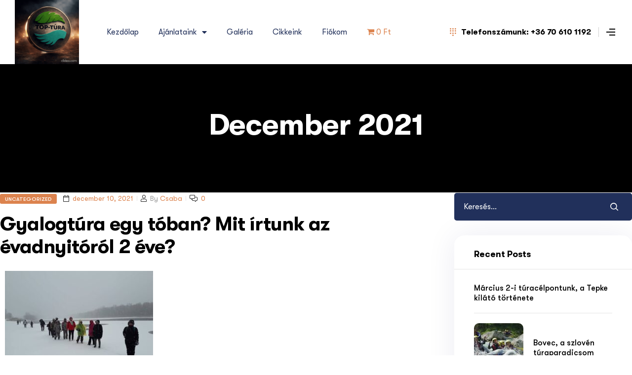

--- FILE ---
content_type: text/html; charset=UTF-8
request_url: https://top-tura.hu/2021/12/
body_size: 21066
content:
<!DOCTYPE html>
<html lang="hu">
<head>
	<meta charset="UTF-8">
	<meta name="viewport" content="width=device-width, initial-scale=1.0, viewport-fit=cover" />		<title>2021 december &#8211; TOP-TÚRA</title>
<link data-wpr-hosted-gf-parameters="family=Inter%3A300%2C400%2C500%2C600%2C700&subset=latin%2Clatin-ext&display=swap" href="https://top-tura.hu/wp-content/cache/fonts/1/google-fonts/css/b/b/5/3ad791a0ed7010058bd0291f1048e.css" rel="stylesheet">
<meta name='robots' content='max-image-preview:large' />
	<style>img:is([sizes="auto" i], [sizes^="auto," i]) { contain-intrinsic-size: 3000px 1500px }</style>
	<link rel="dns-prefetch" href="//fonts.googleapis.com">
<link rel="dns-prefetch" href="//s.w.org">
<link rel="preload" href="https://top-tura.hu/wp-content/themes/triply/assets/fonts/icons/triply-icon-2.1.2.woff2" as="font" crossorigin>
<link rel="preload" href="https://top-tura.hu/wp-content/themes/triply/assets/fonts/new/GTWalsheimPro-Bold.woff2" as="font" crossorigin>
<link rel="preload" href="https://top-tura.hu/wp-content/themes/triply/assets/fonts/new/TheaAmeliaRegular.woff2" as="font" crossorigin>
<link rel="preload" href="https://top-tura.hu/wp-content/themes/triply/assets/fonts/new/GTWalsheimPro-Regular.woff2" as="font" crossorigin>
<link rel="preload" href="https://top-tura.hu/wp-content/themes/triply/assets/fonts/new/GTWalsheimPro-Medium.woff2" as="font" crossorigin>

<link rel="preload" href="https://fonts.gstatic.com/s/inter/v2/UcC73FwrK3iLTeHuS_fvQtMwCp50KnMa2JL7W0Q5n-wU.woff2" as="font" crossorigin>
<link rel="preload" href="https://fonts.gstatic.com/s/inter/v2/UcC73FwrK3iLTeHuS_fvQtMwCp50KnMa0ZL7W0Q5n-wU.woff2" as="font" crossorigin>
<link rel="preload" href="https://fonts.gstatic.com/s/inter/v2/UcC73FwrK3iLTeHuS_fvQtMwCp50KnMa2ZL7W0Q5n-wU.woff2" as="font" crossorigin>
<link rel="preload" href="https://fonts.gstatic.com/s/inter/v2/UcC73FwrK3iLTeHuS_fvQtMwCp50KnMa1pL7W0Q5n-wU.woff2" as="font" crossorigin>
<link rel="preload" href="https://fonts.gstatic.com/s/inter/v2/UcC73FwrK3iLTeHuS_fvQtMwCp50KnMa2pL7W0Q5n-wU.woff2" as="font" crossorigin>
<link rel="preload" href="https://fonts.gstatic.com/s/inter/v2/UcC73FwrK3iLTeHuS_fvQtMwCp50KnMa25L7W0Q5n-wU.woff2" as="font" crossorigin>
<link rel="preload" href="https://fonts.gstatic.com/s/inter/v2/UcC73FwrK3iLTeHuS_fvQtMwCp50KnMa1ZL7W0Q5nw.woff2" as="font" crossorigin>
<link rel="preload" href="https://fonts.gstatic.com/s/inter/v2/UcC73FwrK3iLTeHuS_fvQtMwCp50KnMa2JL7W0Q5n-wU.woff2" as="font" crossorigin>
<link rel="preload" href="https://fonts.gstatic.com/s/inter/v2/UcC73FwrK3iLTeHuS_fvQtMwCp50KnMa0ZL7W0Q5n-wU.woff2" as="font" crossorigin>
<link rel="preload" href="https://fonts.gstatic.com/s/inter/v2/UcC73FwrK3iLTeHuS_fvQtMwCp50KnMa2ZL7W0Q5n-wU.woff2" as="font" crossorigin>
<link rel="preload" href="https://fonts.gstatic.com/s/inter/v2/UcC73FwrK3iLTeHuS_fvQtMwCp50KnMa1pL7W0Q5n-wU.woff2" as="font" crossorigin>
<link rel="preload" href="https://fonts.gstatic.com/s/inter/v2/UcC73FwrK3iLTeHuS_fvQtMwCp50KnMa2pL7W0Q5n-wU.woff2" as="font" crossorigin>
<link rel="preload" href="https://fonts.gstatic.com/s/inter/v2/UcC73FwrK3iLTeHuS_fvQtMwCp50KnMa25L7W0Q5n-wU.woff2" as="font" crossorigin>
<link rel="preload" href="https://fonts.gstatic.com/s/inter/v2/UcC73FwrK3iLTeHuS_fvQtMwCp50KnMa1ZL7W0Q5nw.woff2" as="font" crossorigin>
<link rel="preload" href="https://fonts.gstatic.com/s/inter/v2/UcC73FwrK3iLTeHuS_fvQtMwCp50KnMa2JL7W0Q5n-wU.woff2" as="font" crossorigin>
<link rel="preload" href="https://fonts.gstatic.com/s/inter/v2/UcC73FwrK3iLTeHuS_fvQtMwCp50KnMa0ZL7W0Q5n-wU.woff2" as="font" crossorigin>
<link rel="preload" href="https://fonts.gstatic.com/s/inter/v2/UcC73FwrK3iLTeHuS_fvQtMwCp50KnMa2ZL7W0Q5n-wU.woff2" as="font" crossorigin>
<link rel="preload" href="https://fonts.gstatic.com/s/inter/v2/UcC73FwrK3iLTeHuS_fvQtMwCp50KnMa1pL7W0Q5n-wU.woff2" as="font" crossorigin>
<link rel="preload" href="https://fonts.gstatic.com/s/inter/v2/UcC73FwrK3iLTeHuS_fvQtMwCp50KnMa2pL7W0Q5n-wU.woff2" as="font" crossorigin>
<link rel="preload" href="https://fonts.gstatic.com/s/inter/v2/UcC73FwrK3iLTeHuS_fvQtMwCp50KnMa25L7W0Q5n-wU.woff2" as="font" crossorigin>
<link rel="preload" href="https://fonts.gstatic.com/s/inter/v2/UcC73FwrK3iLTeHuS_fvQtMwCp50KnMa1ZL7W0Q5nw.woff2" as="font" crossorigin>
<link rel="preload" href="https://fonts.gstatic.com/s/inter/v2/UcC73FwrK3iLTeHuS_fvQtMwCp50KnMa2JL7W0Q5n-wU.woff2" as="font" crossorigin>
<link rel="preload" href="https://fonts.gstatic.com/s/inter/v2/UcC73FwrK3iLTeHuS_fvQtMwCp50KnMa0ZL7W0Q5n-wU.woff2" as="font" crossorigin>
<link rel="preload" href="https://fonts.gstatic.com/s/inter/v2/UcC73FwrK3iLTeHuS_fvQtMwCp50KnMa2ZL7W0Q5n-wU.woff2" as="font" crossorigin>
<link rel="preload" href="https://fonts.gstatic.com/s/inter/v2/UcC73FwrK3iLTeHuS_fvQtMwCp50KnMa1pL7W0Q5n-wU.woff2" as="font" crossorigin>
<link rel="preload" href="https://fonts.gstatic.com/s/inter/v2/UcC73FwrK3iLTeHuS_fvQtMwCp50KnMa2pL7W0Q5n-wU.woff2" as="font" crossorigin>
<link rel="preload" href="https://fonts.gstatic.com/s/inter/v2/UcC73FwrK3iLTeHuS_fvQtMwCp50KnMa25L7W0Q5n-wU.woff2" as="font" crossorigin>
<link rel="preload" href="https://fonts.gstatic.com/s/inter/v2/UcC73FwrK3iLTeHuS_fvQtMwCp50KnMa1ZL7W0Q5nw.woff2" as="font" crossorigin>
<link rel="preload" href="https://fonts.gstatic.com/s/inter/v2/UcC73FwrK3iLTeHuS_fvQtMwCp50KnMa2JL7W0Q5n-wU.woff2" as="font" crossorigin>
<link rel="preload" href="https://fonts.gstatic.com/s/inter/v2/UcC73FwrK3iLTeHuS_fvQtMwCp50KnMa0ZL7W0Q5n-wU.woff2" as="font" crossorigin>
<link rel="preload" href="https://fonts.gstatic.com/s/inter/v2/UcC73FwrK3iLTeHuS_fvQtMwCp50KnMa2ZL7W0Q5n-wU.woff2" as="font" crossorigin>
<link rel="preload" href="https://fonts.gstatic.com/s/inter/v2/UcC73FwrK3iLTeHuS_fvQtMwCp50KnMa1pL7W0Q5n-wU.woff2" as="font" crossorigin>
<link rel="preload" href="https://fonts.gstatic.com/s/inter/v2/UcC73FwrK3iLTeHuS_fvQtMwCp50KnMa2pL7W0Q5n-wU.woff2" as="font" crossorigin>
<link rel="preload" href="https://fonts.gstatic.com/s/inter/v2/UcC73FwrK3iLTeHuS_fvQtMwCp50KnMa25L7W0Q5n-wU.woff2" as="font" crossorigin>
<link rel="preload" href="https://fonts.gstatic.com/s/inter/v2/UcC73FwrK3iLTeHuS_fvQtMwCp50KnMa1ZL7W0Q5nw.woff2" as="font" crossorigin>
<link rel='dns-prefetch' href='//fonts.googleapis.com' />
<link href='https://fonts.gstatic.com' crossorigin rel='preconnect' />
<link rel="alternate" type="application/rss+xml" title="TOP-TÚRA &raquo; hírcsatorna" href="https://top-tura.hu/feed/" />
<style id='wp-emoji-styles-inline-css' type='text/css'>

	img.wp-smiley, img.emoji {
		display: inline !important;
		border: none !important;
		box-shadow: none !important;
		height: 1em !important;
		width: 1em !important;
		margin: 0 0.07em !important;
		vertical-align: -0.1em !important;
		background: none !important;
		padding: 0 !important;
	}
</style>
<link rel='stylesheet' id='wp-block-library-css' href='https://top-tura.hu/wp-includes/css/dist/block-library/style.min.css?ver=6.8.3' type='text/css' media='all' />
<style id='wp-block-library-theme-inline-css' type='text/css'>
.wp-block-audio :where(figcaption){color:#555;font-size:13px;text-align:center}.is-dark-theme .wp-block-audio :where(figcaption){color:#ffffffa6}.wp-block-audio{margin:0 0 1em}.wp-block-code{border:1px solid #ccc;border-radius:4px;font-family:Menlo,Consolas,monaco,monospace;padding:.8em 1em}.wp-block-embed :where(figcaption){color:#555;font-size:13px;text-align:center}.is-dark-theme .wp-block-embed :where(figcaption){color:#ffffffa6}.wp-block-embed{margin:0 0 1em}.blocks-gallery-caption{color:#555;font-size:13px;text-align:center}.is-dark-theme .blocks-gallery-caption{color:#ffffffa6}:root :where(.wp-block-image figcaption){color:#555;font-size:13px;text-align:center}.is-dark-theme :root :where(.wp-block-image figcaption){color:#ffffffa6}.wp-block-image{margin:0 0 1em}.wp-block-pullquote{border-bottom:4px solid;border-top:4px solid;color:currentColor;margin-bottom:1.75em}.wp-block-pullquote cite,.wp-block-pullquote footer,.wp-block-pullquote__citation{color:currentColor;font-size:.8125em;font-style:normal;text-transform:uppercase}.wp-block-quote{border-left:.25em solid;margin:0 0 1.75em;padding-left:1em}.wp-block-quote cite,.wp-block-quote footer{color:currentColor;font-size:.8125em;font-style:normal;position:relative}.wp-block-quote:where(.has-text-align-right){border-left:none;border-right:.25em solid;padding-left:0;padding-right:1em}.wp-block-quote:where(.has-text-align-center){border:none;padding-left:0}.wp-block-quote.is-large,.wp-block-quote.is-style-large,.wp-block-quote:where(.is-style-plain){border:none}.wp-block-search .wp-block-search__label{font-weight:700}.wp-block-search__button{border:1px solid #ccc;padding:.375em .625em}:where(.wp-block-group.has-background){padding:1.25em 2.375em}.wp-block-separator.has-css-opacity{opacity:.4}.wp-block-separator{border:none;border-bottom:2px solid;margin-left:auto;margin-right:auto}.wp-block-separator.has-alpha-channel-opacity{opacity:1}.wp-block-separator:not(.is-style-wide):not(.is-style-dots){width:100px}.wp-block-separator.has-background:not(.is-style-dots){border-bottom:none;height:1px}.wp-block-separator.has-background:not(.is-style-wide):not(.is-style-dots){height:2px}.wp-block-table{margin:0 0 1em}.wp-block-table td,.wp-block-table th{word-break:normal}.wp-block-table :where(figcaption){color:#555;font-size:13px;text-align:center}.is-dark-theme .wp-block-table :where(figcaption){color:#ffffffa6}.wp-block-video :where(figcaption){color:#555;font-size:13px;text-align:center}.is-dark-theme .wp-block-video :where(figcaption){color:#ffffffa6}.wp-block-video{margin:0 0 1em}:root :where(.wp-block-template-part.has-background){margin-bottom:0;margin-top:0;padding:1.25em 2.375em}
</style>
<style id='classic-theme-styles-inline-css' type='text/css'>
/*! This file is auto-generated */
.wp-block-button__link{color:#fff;background-color:#32373c;border-radius:9999px;box-shadow:none;text-decoration:none;padding:calc(.667em + 2px) calc(1.333em + 2px);font-size:1.125em}.wp-block-file__button{background:#32373c;color:#fff;text-decoration:none}
</style>
<link data-minify="1" rel='stylesheet' id='triply-gutenberg-blocks-css' href='https://top-tura.hu/wp-content/cache/min/1/wp-content/themes/triply/assets/css/base/gutenberg-blocks.css?ver=1769029191' type='text/css' media='all' />
<style id='global-styles-inline-css' type='text/css'>
:root{--wp--preset--aspect-ratio--square: 1;--wp--preset--aspect-ratio--4-3: 4/3;--wp--preset--aspect-ratio--3-4: 3/4;--wp--preset--aspect-ratio--3-2: 3/2;--wp--preset--aspect-ratio--2-3: 2/3;--wp--preset--aspect-ratio--16-9: 16/9;--wp--preset--aspect-ratio--9-16: 9/16;--wp--preset--color--black: #000000;--wp--preset--color--cyan-bluish-gray: #abb8c3;--wp--preset--color--white: #ffffff;--wp--preset--color--pale-pink: #f78da7;--wp--preset--color--vivid-red: #cf2e2e;--wp--preset--color--luminous-vivid-orange: #ff6900;--wp--preset--color--luminous-vivid-amber: #fcb900;--wp--preset--color--light-green-cyan: #7bdcb5;--wp--preset--color--vivid-green-cyan: #00d084;--wp--preset--color--pale-cyan-blue: #8ed1fc;--wp--preset--color--vivid-cyan-blue: #0693e3;--wp--preset--color--vivid-purple: #9b51e0;--wp--preset--gradient--vivid-cyan-blue-to-vivid-purple: linear-gradient(135deg,rgba(6,147,227,1) 0%,rgb(155,81,224) 100%);--wp--preset--gradient--light-green-cyan-to-vivid-green-cyan: linear-gradient(135deg,rgb(122,220,180) 0%,rgb(0,208,130) 100%);--wp--preset--gradient--luminous-vivid-amber-to-luminous-vivid-orange: linear-gradient(135deg,rgba(252,185,0,1) 0%,rgba(255,105,0,1) 100%);--wp--preset--gradient--luminous-vivid-orange-to-vivid-red: linear-gradient(135deg,rgba(255,105,0,1) 0%,rgb(207,46,46) 100%);--wp--preset--gradient--very-light-gray-to-cyan-bluish-gray: linear-gradient(135deg,rgb(238,238,238) 0%,rgb(169,184,195) 100%);--wp--preset--gradient--cool-to-warm-spectrum: linear-gradient(135deg,rgb(74,234,220) 0%,rgb(151,120,209) 20%,rgb(207,42,186) 40%,rgb(238,44,130) 60%,rgb(251,105,98) 80%,rgb(254,248,76) 100%);--wp--preset--gradient--blush-light-purple: linear-gradient(135deg,rgb(255,206,236) 0%,rgb(152,150,240) 100%);--wp--preset--gradient--blush-bordeaux: linear-gradient(135deg,rgb(254,205,165) 0%,rgb(254,45,45) 50%,rgb(107,0,62) 100%);--wp--preset--gradient--luminous-dusk: linear-gradient(135deg,rgb(255,203,112) 0%,rgb(199,81,192) 50%,rgb(65,88,208) 100%);--wp--preset--gradient--pale-ocean: linear-gradient(135deg,rgb(255,245,203) 0%,rgb(182,227,212) 50%,rgb(51,167,181) 100%);--wp--preset--gradient--electric-grass: linear-gradient(135deg,rgb(202,248,128) 0%,rgb(113,206,126) 100%);--wp--preset--gradient--midnight: linear-gradient(135deg,rgb(2,3,129) 0%,rgb(40,116,252) 100%);--wp--preset--font-size--small: 14px;--wp--preset--font-size--medium: 23px;--wp--preset--font-size--large: 26px;--wp--preset--font-size--x-large: 42px;--wp--preset--font-size--normal: 16px;--wp--preset--font-size--huge: 37px;--wp--preset--spacing--20: 0.44rem;--wp--preset--spacing--30: 0.67rem;--wp--preset--spacing--40: 1rem;--wp--preset--spacing--50: 1.5rem;--wp--preset--spacing--60: 2.25rem;--wp--preset--spacing--70: 3.38rem;--wp--preset--spacing--80: 5.06rem;--wp--preset--shadow--natural: 6px 6px 9px rgba(0, 0, 0, 0.2);--wp--preset--shadow--deep: 12px 12px 50px rgba(0, 0, 0, 0.4);--wp--preset--shadow--sharp: 6px 6px 0px rgba(0, 0, 0, 0.2);--wp--preset--shadow--outlined: 6px 6px 0px -3px rgba(255, 255, 255, 1), 6px 6px rgba(0, 0, 0, 1);--wp--preset--shadow--crisp: 6px 6px 0px rgba(0, 0, 0, 1);}:where(.is-layout-flex){gap: 0.5em;}:where(.is-layout-grid){gap: 0.5em;}body .is-layout-flex{display: flex;}.is-layout-flex{flex-wrap: wrap;align-items: center;}.is-layout-flex > :is(*, div){margin: 0;}body .is-layout-grid{display: grid;}.is-layout-grid > :is(*, div){margin: 0;}:where(.wp-block-columns.is-layout-flex){gap: 2em;}:where(.wp-block-columns.is-layout-grid){gap: 2em;}:where(.wp-block-post-template.is-layout-flex){gap: 1.25em;}:where(.wp-block-post-template.is-layout-grid){gap: 1.25em;}.has-black-color{color: var(--wp--preset--color--black) !important;}.has-cyan-bluish-gray-color{color: var(--wp--preset--color--cyan-bluish-gray) !important;}.has-white-color{color: var(--wp--preset--color--white) !important;}.has-pale-pink-color{color: var(--wp--preset--color--pale-pink) !important;}.has-vivid-red-color{color: var(--wp--preset--color--vivid-red) !important;}.has-luminous-vivid-orange-color{color: var(--wp--preset--color--luminous-vivid-orange) !important;}.has-luminous-vivid-amber-color{color: var(--wp--preset--color--luminous-vivid-amber) !important;}.has-light-green-cyan-color{color: var(--wp--preset--color--light-green-cyan) !important;}.has-vivid-green-cyan-color{color: var(--wp--preset--color--vivid-green-cyan) !important;}.has-pale-cyan-blue-color{color: var(--wp--preset--color--pale-cyan-blue) !important;}.has-vivid-cyan-blue-color{color: var(--wp--preset--color--vivid-cyan-blue) !important;}.has-vivid-purple-color{color: var(--wp--preset--color--vivid-purple) !important;}.has-black-background-color{background-color: var(--wp--preset--color--black) !important;}.has-cyan-bluish-gray-background-color{background-color: var(--wp--preset--color--cyan-bluish-gray) !important;}.has-white-background-color{background-color: var(--wp--preset--color--white) !important;}.has-pale-pink-background-color{background-color: var(--wp--preset--color--pale-pink) !important;}.has-vivid-red-background-color{background-color: var(--wp--preset--color--vivid-red) !important;}.has-luminous-vivid-orange-background-color{background-color: var(--wp--preset--color--luminous-vivid-orange) !important;}.has-luminous-vivid-amber-background-color{background-color: var(--wp--preset--color--luminous-vivid-amber) !important;}.has-light-green-cyan-background-color{background-color: var(--wp--preset--color--light-green-cyan) !important;}.has-vivid-green-cyan-background-color{background-color: var(--wp--preset--color--vivid-green-cyan) !important;}.has-pale-cyan-blue-background-color{background-color: var(--wp--preset--color--pale-cyan-blue) !important;}.has-vivid-cyan-blue-background-color{background-color: var(--wp--preset--color--vivid-cyan-blue) !important;}.has-vivid-purple-background-color{background-color: var(--wp--preset--color--vivid-purple) !important;}.has-black-border-color{border-color: var(--wp--preset--color--black) !important;}.has-cyan-bluish-gray-border-color{border-color: var(--wp--preset--color--cyan-bluish-gray) !important;}.has-white-border-color{border-color: var(--wp--preset--color--white) !important;}.has-pale-pink-border-color{border-color: var(--wp--preset--color--pale-pink) !important;}.has-vivid-red-border-color{border-color: var(--wp--preset--color--vivid-red) !important;}.has-luminous-vivid-orange-border-color{border-color: var(--wp--preset--color--luminous-vivid-orange) !important;}.has-luminous-vivid-amber-border-color{border-color: var(--wp--preset--color--luminous-vivid-amber) !important;}.has-light-green-cyan-border-color{border-color: var(--wp--preset--color--light-green-cyan) !important;}.has-vivid-green-cyan-border-color{border-color: var(--wp--preset--color--vivid-green-cyan) !important;}.has-pale-cyan-blue-border-color{border-color: var(--wp--preset--color--pale-cyan-blue) !important;}.has-vivid-cyan-blue-border-color{border-color: var(--wp--preset--color--vivid-cyan-blue) !important;}.has-vivid-purple-border-color{border-color: var(--wp--preset--color--vivid-purple) !important;}.has-vivid-cyan-blue-to-vivid-purple-gradient-background{background: var(--wp--preset--gradient--vivid-cyan-blue-to-vivid-purple) !important;}.has-light-green-cyan-to-vivid-green-cyan-gradient-background{background: var(--wp--preset--gradient--light-green-cyan-to-vivid-green-cyan) !important;}.has-luminous-vivid-amber-to-luminous-vivid-orange-gradient-background{background: var(--wp--preset--gradient--luminous-vivid-amber-to-luminous-vivid-orange) !important;}.has-luminous-vivid-orange-to-vivid-red-gradient-background{background: var(--wp--preset--gradient--luminous-vivid-orange-to-vivid-red) !important;}.has-very-light-gray-to-cyan-bluish-gray-gradient-background{background: var(--wp--preset--gradient--very-light-gray-to-cyan-bluish-gray) !important;}.has-cool-to-warm-spectrum-gradient-background{background: var(--wp--preset--gradient--cool-to-warm-spectrum) !important;}.has-blush-light-purple-gradient-background{background: var(--wp--preset--gradient--blush-light-purple) !important;}.has-blush-bordeaux-gradient-background{background: var(--wp--preset--gradient--blush-bordeaux) !important;}.has-luminous-dusk-gradient-background{background: var(--wp--preset--gradient--luminous-dusk) !important;}.has-pale-ocean-gradient-background{background: var(--wp--preset--gradient--pale-ocean) !important;}.has-electric-grass-gradient-background{background: var(--wp--preset--gradient--electric-grass) !important;}.has-midnight-gradient-background{background: var(--wp--preset--gradient--midnight) !important;}.has-small-font-size{font-size: var(--wp--preset--font-size--small) !important;}.has-medium-font-size{font-size: var(--wp--preset--font-size--medium) !important;}.has-large-font-size{font-size: var(--wp--preset--font-size--large) !important;}.has-x-large-font-size{font-size: var(--wp--preset--font-size--x-large) !important;}
:where(.wp-block-post-template.is-layout-flex){gap: 1.25em;}:where(.wp-block-post-template.is-layout-grid){gap: 1.25em;}
:where(.wp-block-columns.is-layout-flex){gap: 2em;}:where(.wp-block-columns.is-layout-grid){gap: 2em;}
:root :where(.wp-block-pullquote){font-size: 1.5em;line-height: 1.6;}
</style>
<link rel='stylesheet' id='wpmenucart-icons-css' href='https://top-tura.hu/wp-content/plugins/woocommerce-menu-bar-cart/assets/css/wpmenucart-icons.min.css?ver=2.14.12' type='text/css' media='all' />
<style id='wpmenucart-icons-inline-css' type='text/css'>
@font-face{font-family:WPMenuCart;src:url(https://top-tura.hu/wp-content/plugins/woocommerce-menu-bar-cart/assets/fonts/WPMenuCart.eot);src:url(https://top-tura.hu/wp-content/plugins/woocommerce-menu-bar-cart/assets/fonts/WPMenuCart.eot?#iefix) format('embedded-opentype'),url(https://top-tura.hu/wp-content/plugins/woocommerce-menu-bar-cart/assets/fonts/WPMenuCart.woff2) format('woff2'),url(https://top-tura.hu/wp-content/plugins/woocommerce-menu-bar-cart/assets/fonts/WPMenuCart.woff) format('woff'),url(https://top-tura.hu/wp-content/plugins/woocommerce-menu-bar-cart/assets/fonts/WPMenuCart.ttf) format('truetype'),url(https://top-tura.hu/wp-content/plugins/woocommerce-menu-bar-cart/assets/fonts/WPMenuCart.svg#WPMenuCart) format('svg');font-weight:400;font-style:normal;font-display:swap}
</style>
<link rel='stylesheet' id='wpmenucart-css' href='https://top-tura.hu/wp-content/plugins/woocommerce-menu-bar-cart/assets/css/wpmenucart-main.min.css?ver=2.14.12' type='text/css' media='all' />
<link data-minify="1" rel='stylesheet' id='woocommerce-layout-css' href='https://top-tura.hu/wp-content/cache/min/1/wp-content/plugins/woocommerce/assets/css/woocommerce-layout.css?ver=1769029191' type='text/css' media='all' />
<link data-minify="1" rel='stylesheet' id='woocommerce-smallscreen-css' href='https://top-tura.hu/wp-content/cache/min/1/wp-content/plugins/woocommerce/assets/css/woocommerce-smallscreen.css?ver=1769029191' type='text/css' media='only screen and (max-width: 768px)' />
<link data-minify="1" rel='stylesheet' id='woocommerce-general-css' href='https://top-tura.hu/wp-content/cache/min/1/wp-content/plugins/woocommerce/assets/css/woocommerce.css?ver=1769029191' type='text/css' media='all' />
<style id='woocommerce-inline-inline-css' type='text/css'>
.woocommerce form .form-row .required { visibility: visible; }
</style>
<link rel='stylesheet' id='learndash_quiz_front_css-css' href='//top-tura.hu/wp-content/plugins/sfwd-lms/themes/legacy/templates/learndash_quiz_front.min.css?ver=4.11.0' type='text/css' media='all' />
<link rel='stylesheet' id='jquery-dropdown-css-css' href='//top-tura.hu/wp-content/plugins/sfwd-lms/assets/css/jquery.dropdown.min.css?ver=4.11.0' type='text/css' media='all' />
<link rel='stylesheet' id='learndash_lesson_video-css' href='//top-tura.hu/wp-content/plugins/sfwd-lms/themes/legacy/templates/learndash_lesson_video.min.css?ver=4.11.0' type='text/css' media='all' />
<link data-minify="1" rel='stylesheet' id='brands-styles-css' href='https://top-tura.hu/wp-content/cache/min/1/wp-content/plugins/woocommerce/assets/css/brands.css?ver=1769029191' type='text/css' media='all' />
<link data-minify="1" rel='stylesheet' id='triply-style-css' href='https://top-tura.hu/wp-content/cache/min/1/wp-content/themes/triply/style.css?ver=1769029191' type='text/css' media='all' />

<link data-minify="1" rel='stylesheet' id='learndash-front-css' href='https://top-tura.hu/wp-content/cache/min/1/wp-content/plugins/sfwd-lms/themes/ld30/assets/css/learndash.min.css?ver=1769029191' type='text/css' media='all' />
<link rel='stylesheet' id='elementor-frontend-css' href='https://top-tura.hu/wp-content/plugins/elementor/assets/css/frontend.min.css?ver=3.32.3' type='text/css' media='all' />
<link rel='stylesheet' id='widget-image-css' href='https://top-tura.hu/wp-content/plugins/elementor/assets/css/widget-image.min.css?ver=3.32.3' type='text/css' media='all' />
<link rel='stylesheet' id='widget-heading-css' href='https://top-tura.hu/wp-content/plugins/elementor/assets/css/widget-heading.min.css?ver=3.32.3' type='text/css' media='all' />
<link rel='stylesheet' id='widget-social-icons-css' href='https://top-tura.hu/wp-content/plugins/elementor/assets/css/widget-social-icons.min.css?ver=3.32.3' type='text/css' media='all' />
<link rel='stylesheet' id='e-apple-webkit-css' href='https://top-tura.hu/wp-content/plugins/elementor/assets/css/conditionals/apple-webkit.min.css?ver=3.32.3' type='text/css' media='all' />
<link rel='stylesheet' id='e-animation-fadeInRight-css' href='https://top-tura.hu/wp-content/plugins/elementor/assets/lib/animations/styles/fadeInRight.min.css?ver=3.32.3' type='text/css' media='all' />
<link rel='stylesheet' id='e-popup-css' href='https://top-tura.hu/wp-content/plugins/elementor-pro/assets/css/conditionals/popup.min.css?ver=3.32.2' type='text/css' media='all' />
<link rel='stylesheet' id='widget-nav-menu-css' href='https://top-tura.hu/wp-content/plugins/elementor-pro/assets/css/widget-nav-menu.min.css?ver=3.32.2' type='text/css' media='all' />
<link rel='stylesheet' id='e-animation-slideInLeft-css' href='https://top-tura.hu/wp-content/plugins/elementor/assets/lib/animations/styles/slideInLeft.min.css?ver=3.32.3' type='text/css' media='all' />
<link rel='stylesheet' id='widget-icon-list-css' href='https://top-tura.hu/wp-content/plugins/elementor/assets/css/widget-icon-list.min.css?ver=3.32.3' type='text/css' media='all' />
<link rel='stylesheet' id='widget-divider-css' href='https://top-tura.hu/wp-content/plugins/elementor/assets/css/widget-divider.min.css?ver=3.32.3' type='text/css' media='all' />
<link rel='stylesheet' id='e-sticky-css' href='https://top-tura.hu/wp-content/plugins/elementor-pro/assets/css/modules/sticky.min.css?ver=3.32.2' type='text/css' media='all' />
<link data-minify="1" rel='stylesheet' id='elementor-icons-css' href='https://top-tura.hu/wp-content/cache/min/1/wp-content/plugins/elementor/assets/lib/eicons/css/elementor-icons.min.css?ver=1769029191' type='text/css' media='all' />
<link rel='stylesheet' id='elementor-post-7204-css' href='https://top-tura.hu/wp-content/uploads/elementor/css/post-7204.css?ver=1769029190' type='text/css' media='all' />
<link data-minify="1" rel='stylesheet' id='font-awesome-5-all-css' href='https://top-tura.hu/wp-content/cache/min/1/wp-content/plugins/elementor/assets/lib/font-awesome/css/all.min.css?ver=1769029191' type='text/css' media='all' />
<link rel='stylesheet' id='font-awesome-4-shim-css' href='https://top-tura.hu/wp-content/plugins/elementor/assets/lib/font-awesome/css/v4-shims.min.css?ver=3.32.3' type='text/css' media='all' />
<link rel='stylesheet' id='elementor-post-1589-css' href='https://top-tura.hu/wp-content/uploads/elementor/css/post-1589.css?ver=1769029190' type='text/css' media='all' />
<link rel='stylesheet' id='elementor-post-1209-css' href='https://top-tura.hu/wp-content/uploads/elementor/css/post-1209.css?ver=1769029190' type='text/css' media='all' />
<link rel='stylesheet' id='elementor-post-406-css' href='https://top-tura.hu/wp-content/uploads/elementor/css/post-406.css?ver=1769030709' type='text/css' media='all' />
<link rel='stylesheet' id='elementor-post-496-css' href='https://top-tura.hu/wp-content/uploads/elementor/css/post-496.css?ver=1769029190' type='text/css' media='all' />
<link rel='stylesheet' id='elementor-icons-shared-0-css' href='https://top-tura.hu/wp-content/plugins/elementor/assets/lib/font-awesome/css/fontawesome.min.css?ver=5.15.3' type='text/css' media='all' />
<link data-minify="1" rel='stylesheet' id='elementor-icons-fa-brands-css' href='https://top-tura.hu/wp-content/cache/min/1/wp-content/plugins/elementor/assets/lib/font-awesome/css/brands.min.css?ver=1769029191' type='text/css' media='all' />
<link data-minify="1" rel='stylesheet' id='elementor-icons-fa-solid-css' href='https://top-tura.hu/wp-content/cache/min/1/wp-content/plugins/elementor/assets/lib/font-awesome/css/solid.min.css?ver=1769029191' type='text/css' media='all' />
<script type="text/javascript" src="https://top-tura.hu/wp-includes/js/jquery/jquery.min.js?ver=3.7.1" id="jquery-core-js"></script>
<script type="text/javascript" src="https://top-tura.hu/wp-includes/js/jquery/jquery-migrate.min.js?ver=3.4.1" id="jquery-migrate-js"></script>
<script type="text/javascript" src="https://top-tura.hu/wp-content/plugins/woocommerce/assets/js/jquery-blockui/jquery.blockUI.min.js?ver=2.7.0-wc.10.2.3" id="jquery-blockui-js" defer="defer" data-wp-strategy="defer"></script>
<script type="text/javascript" id="wc-add-to-cart-js-extra">
/* <![CDATA[ */
var wc_add_to_cart_params = {"ajax_url":"\/wp-admin\/admin-ajax.php","wc_ajax_url":"\/?wc-ajax=%%endpoint%%","i18n_view_cart":"Kos\u00e1r","cart_url":"https:\/\/top-tura.hu\/kosar\/","is_cart":"","cart_redirect_after_add":"yes"};
/* ]]> */
</script>
<script type="text/javascript" src="https://top-tura.hu/wp-content/plugins/woocommerce/assets/js/frontend/add-to-cart.min.js?ver=10.2.3" id="wc-add-to-cart-js" defer="defer" data-wp-strategy="defer"></script>
<script type="text/javascript" src="https://top-tura.hu/wp-content/plugins/woocommerce/assets/js/js-cookie/js.cookie.min.js?ver=2.1.4-wc.10.2.3" id="js-cookie-js" defer="defer" data-wp-strategy="defer"></script>
<script type="text/javascript" id="woocommerce-js-extra">
/* <![CDATA[ */
var woocommerce_params = {"ajax_url":"\/wp-admin\/admin-ajax.php","wc_ajax_url":"\/?wc-ajax=%%endpoint%%","i18n_password_show":"Jelsz\u00f3 megjelen\u00edt\u00e9se","i18n_password_hide":"Jelsz\u00f3 elrejt\u00e9se"};
/* ]]> */
</script>
<script type="text/javascript" src="https://top-tura.hu/wp-content/plugins/woocommerce/assets/js/frontend/woocommerce.min.js?ver=10.2.3" id="woocommerce-js" defer="defer" data-wp-strategy="defer"></script>
<script type="text/javascript" src="https://top-tura.hu/wp-content/plugins/elementor/assets/lib/font-awesome/js/v4-shims.min.js?ver=3.32.3" id="font-awesome-4-shim-js"></script>
<link rel="https://api.w.org/" href="https://top-tura.hu/wp-json/" /><link rel="EditURI" type="application/rsd+xml" title="RSD" href="https://top-tura.hu/xmlrpc.php?rsd" />
<meta name="generator" content="WordPress 6.8.3" />
<meta name="generator" content="WooCommerce 10.2.3" />
<meta name="ti-site-data" content="eyJyIjoiMTowITc6MSEzMDo0IiwibyI6Imh0dHBzOlwvXC90b3AtdHVyYS5odVwvd3AtYWRtaW5cL2FkbWluLWFqYXgucGhwP2FjdGlvbj10aV9vbmxpbmVfdXNlcnNfZ29vZ2xlJnA9JTJGMjAyMSUyRjEyJTJGIn0=" />	<noscript><style>.woocommerce-product-gallery{ opacity: 1 !important; }</style></noscript>
	<meta name="generator" content="Elementor 3.32.3; features: additional_custom_breakpoints; settings: css_print_method-external, google_font-enabled, font_display-auto">
			<style>
				.e-con.e-parent:nth-of-type(n+4):not(.e-lazyloaded):not(.e-no-lazyload),
				.e-con.e-parent:nth-of-type(n+4):not(.e-lazyloaded):not(.e-no-lazyload) * {
					background-image: none !important;
				}
				@media screen and (max-height: 1024px) {
					.e-con.e-parent:nth-of-type(n+3):not(.e-lazyloaded):not(.e-no-lazyload),
					.e-con.e-parent:nth-of-type(n+3):not(.e-lazyloaded):not(.e-no-lazyload) * {
						background-image: none !important;
					}
				}
				@media screen and (max-height: 640px) {
					.e-con.e-parent:nth-of-type(n+2):not(.e-lazyloaded):not(.e-no-lazyload),
					.e-con.e-parent:nth-of-type(n+2):not(.e-lazyloaded):not(.e-no-lazyload) * {
						background-image: none !important;
					}
				}
			</style>
			<link rel="icon" href="https://top-tura.hu/wp-content/uploads/2021/06/cropped-logo-szines-png-100x100.png" sizes="32x32" />
<link rel="icon" href="https://top-tura.hu/wp-content/uploads/2021/06/cropped-logo-szines-png.png" sizes="192x192" />
<link rel="apple-touch-icon" href="https://top-tura.hu/wp-content/uploads/2021/06/cropped-logo-szines-png.png" />
<meta name="msapplication-TileImage" content="https://top-tura.hu/wp-content/uploads/2021/06/cropped-logo-szines-png.png" />
		<style type="text/css" id="wp-custom-css">
			.checkout-wrapper .order_item_row_image img {
    max-height: 110px;
    margin-right: 50px;
}		</style>
		<script>
    // Create BP element on the window
    window["bp"] = window["bp"] || function () {
        (window["bp"].q = window["bp"].q || []).push(arguments);
    };
    window["bp"].l = 1 * new Date();
    // Insert a script tag on the top of the head to load bp.js
    scriptElement = document.createElement("script");
    firstScript = document.getElementsByTagName("script")[0];
    scriptElement.async = true;
    scriptElement.src = 'https://pixel.barion.com/bp.js';
    firstScript.parentNode.insertBefore(scriptElement, firstScript);
    window['barion_pixel_id'] = 'BP-7AHjquUKSL-4F';            
    // Send init event
    bp('init', 'addBarionPixelId', window['barion_pixel_id']);
</script>
<noscript>
    <img height="1" width="1" style="display:none" alt="Barion Pixel" src="https://pixel.barion.com/a.gif?ba_pixel_id='BP-7AHjquUKSL-4F'&ev=contentView&noscript=1">
</noscript><meta name="generator" content="WP Rocket 3.19.4" data-wpr-features="wpr_minify_js wpr_minify_css wpr_preload_links wpr_host_fonts_locally wpr_desktop" /></head>
<body class="archive date wp-custom-logo wp-embed-responsive wp-theme-triply theme-triply woocommerce-no-js chrome no-wc-breadcrumb elementor-default elementor-kit-7204">
		<header data-rocket-location-hash="3a4df71331aba156a38024ab1afe9bff" data-elementor-type="header" data-elementor-id="406" class="elementor elementor-406 elementor-location-header" data-elementor-post-type="elementor_library">
					<div data-rocket-location-hash="c24b0c4dca0880315cc98b8985c7a252" class="elementor-section elementor-top-section elementor-element elementor-element-69072552 elementor-section-content-middle elementor-section-stretched elementor-section-height-min-height elementor-hidden-tablet elementor-hidden-phone sticky-header elementor-section-boxed elementor-section-height-default elementor-section-items-middle" data-id="69072552" data-element_type="section" data-settings="{&quot;stretch_section&quot;:&quot;section-stretched&quot;,&quot;sticky&quot;:&quot;top&quot;,&quot;sticky_on&quot;:[&quot;desktop&quot;],&quot;sticky_effects_offset&quot;:120,&quot;background_background&quot;:&quot;classic&quot;,&quot;sticky_offset&quot;:0,&quot;sticky_anchor_link_offset&quot;:0}">
						<div data-rocket-location-hash="0b3376bad69c5a64f5d59c7096455786" class="elementor-container elementor-column-gap-no">
					<div class="elementor-column elementor-col-33 elementor-top-column elementor-element elementor-element-6733616b elementor-hidden-phone" data-id="6733616b" data-element_type="column">
			<div class="elementor-widget-wrap elementor-element-populated">
						<div class="elementor-element elementor-element-75d5909a elementor-widget__width-auto logo elementor-widget elementor-widget-theme-site-logo elementor-widget-image" data-id="75d5909a" data-element_type="widget" data-widget_type="theme-site-logo.default">
				<div class="elementor-widget-container">
											<a href="https://top-tura.hu">
			<img fetchpriority="high" width="640" height="640" src="https://top-tura.hu/wp-content/uploads/2026/01/Clideo.com_.gif" class="attachment-full size-full wp-image-13009" alt="" />				</a>
											</div>
				</div>
					</div>
		</div>
				<div class="elementor-column elementor-col-33 elementor-top-column elementor-element elementor-element-a87471b" data-id="a87471b" data-element_type="column">
			<div class="elementor-widget-wrap elementor-element-populated">
						<div class="elementor-element elementor-element-6d82b1c elementor-nav-menu--dropdown-tablet elementor-nav-menu__text-align-aside elementor-nav-menu--toggle elementor-nav-menu--burger elementor-widget elementor-widget-nav-menu" data-id="6d82b1c" data-element_type="widget" data-settings="{&quot;layout&quot;:&quot;horizontal&quot;,&quot;submenu_icon&quot;:{&quot;value&quot;:&quot;&lt;i class=\&quot;fas fa-caret-down\&quot; aria-hidden=\&quot;true\&quot;&gt;&lt;\/i&gt;&quot;,&quot;library&quot;:&quot;fa-solid&quot;},&quot;toggle&quot;:&quot;burger&quot;}" data-widget_type="nav-menu.default">
				<div class="elementor-widget-container">
								<nav aria-label="Menü" class="elementor-nav-menu--main elementor-nav-menu__container elementor-nav-menu--layout-horizontal e--pointer-underline e--animation-fade">
				<ul id="menu-1-6d82b1c" class="elementor-nav-menu"><li class="menu-item menu-item-type-post_type menu-item-object-page menu-item-home menu-item-7215"><a href="https://top-tura.hu/" class="elementor-item">Kezdőlap</a></li>
<li class="menu-item menu-item-type-post_type menu-item-object-page menu-item-has-children menu-item-7718"><a href="https://top-tura.hu/ajanlataink/" class="elementor-item">Ajánlataink</a>
<ul class="sub-menu elementor-nav-menu--dropdown">
	<li class="menu-item menu-item-type-post_type menu-item-object-page menu-item-7217"><a href="https://top-tura.hu/kapcsolat/" class="elementor-sub-item">Kapcsolat</a></li>
</ul>
</li>
<li class="menu-item menu-item-type-post_type menu-item-object-page menu-item-9746"><a href="https://top-tura.hu/galeria/" class="elementor-item">Galéria</a></li>
<li class="menu-item menu-item-type-post_type menu-item-object-page current_page_parent menu-item-8096"><a href="https://top-tura.hu/elmenycikkeim/" class="elementor-item">Cikkeink</a></li>
<li class="menu-item menu-item-type-custom menu-item-object-custom menu-item-11705"><a href="https://top-tura.hu/a-fiokom/edit-account/" class="elementor-item">Fiókom</a></li>
<li class="menu-item wpmenucartli wpmenucart-display-standard menu-item" id="wpmenucartli"><a class="wpmenucart-contents empty-wpmenucart-visible" href="https://top-tura.hu/uzlet/" title="Kezdjen el vásárolni."><i class="wpmenucart-icon-shopping-cart-0" role="img" aria-label="Cart"></i><span class="amount">0&nbsp;&#70;&#116;</span></a></li></ul>			</nav>
					<div class="elementor-menu-toggle" role="button" tabindex="0" aria-label="Menü kapcsoló" aria-expanded="false">
			<i aria-hidden="true" role="presentation" class="elementor-menu-toggle__icon--open eicon-menu-bar"></i><i aria-hidden="true" role="presentation" class="elementor-menu-toggle__icon--close eicon-close"></i>		</div>
					<nav class="elementor-nav-menu--dropdown elementor-nav-menu__container" aria-hidden="true">
				<ul id="menu-2-6d82b1c" class="elementor-nav-menu"><li class="menu-item menu-item-type-post_type menu-item-object-page menu-item-home menu-item-7215"><a href="https://top-tura.hu/" class="elementor-item" tabindex="-1">Kezdőlap</a></li>
<li class="menu-item menu-item-type-post_type menu-item-object-page menu-item-has-children menu-item-7718"><a href="https://top-tura.hu/ajanlataink/" class="elementor-item" tabindex="-1">Ajánlataink</a>
<ul class="sub-menu elementor-nav-menu--dropdown">
	<li class="menu-item menu-item-type-post_type menu-item-object-page menu-item-7217"><a href="https://top-tura.hu/kapcsolat/" class="elementor-sub-item" tabindex="-1">Kapcsolat</a></li>
</ul>
</li>
<li class="menu-item menu-item-type-post_type menu-item-object-page menu-item-9746"><a href="https://top-tura.hu/galeria/" class="elementor-item" tabindex="-1">Galéria</a></li>
<li class="menu-item menu-item-type-post_type menu-item-object-page current_page_parent menu-item-8096"><a href="https://top-tura.hu/elmenycikkeim/" class="elementor-item" tabindex="-1">Cikkeink</a></li>
<li class="menu-item menu-item-type-custom menu-item-object-custom menu-item-11705"><a href="https://top-tura.hu/a-fiokom/edit-account/" class="elementor-item" tabindex="-1">Fiókom</a></li>
<li class="menu-item wpmenucartli wpmenucart-display-standard menu-item" id="wpmenucartli"><a class="wpmenucart-contents empty-wpmenucart-visible" href="https://top-tura.hu/uzlet/" title="Kezdjen el vásárolni."><i class="wpmenucart-icon-shopping-cart-0" role="img" aria-label="Cart"></i><span class="amount">0&nbsp;&#70;&#116;</span></a></li></ul>			</nav>
						</div>
				</div>
					</div>
		</div>
				<div class="elementor-column elementor-col-33 elementor-top-column elementor-element elementor-element-f3d336e" data-id="f3d336e" data-element_type="column">
			<div class="elementor-widget-wrap elementor-element-populated">
						<div class="elementor-element elementor-element-36fefbb8 elementor-widget__width-auto elementor-hidden-phone elementor-icon-list--layout-traditional elementor-list-item-link-full_width elementor-widget elementor-widget-icon-list" data-id="36fefbb8" data-element_type="widget" data-widget_type="icon-list.default">
				<div class="elementor-widget-container">
							<ul class="elementor-icon-list-items">
							<li class="elementor-icon-list-item">
											<a href="tel:+36706101192">

												<span class="elementor-icon-list-icon">
							<i aria-hidden="true" class="triply-icon- triply-icon-phone-1"></i>						</span>
										<span class="elementor-icon-list-text">Telefonszámunk: +36 70 610 1192</span>
											</a>
									</li>
						</ul>
						</div>
				</div>
				<div class="elementor-element elementor-element-3f99baa2 elementor-widget__width-auto elementor-widget-divider--view-line elementor-widget elementor-widget-divider" data-id="3f99baa2" data-element_type="widget" data-widget_type="divider.default">
				<div class="elementor-widget-container">
							<div class="elementor-divider">
			<span class="elementor-divider-separator">
						</span>
		</div>
						</div>
				</div>
				<div class="elementor-element elementor-element-151299dd elementor-widget__width-auto elementor-view-default elementor-widget elementor-widget-icon" data-id="151299dd" data-element_type="widget" data-widget_type="icon.default">
				<div class="elementor-widget-container">
							<div class="elementor-icon-wrapper">
			<a class="elementor-icon" href="#elementor-action%3Aaction%3Dpopup%3Aopen%26settings%3DeyJpZCI6IjE1ODkiLCJ0b2dnbGUiOmZhbHNlfQ%3D%3D">
			<i aria-hidden="true" class="triply-icon- triply-icon-menu"></i>			</a>
		</div>
						</div>
				</div>
					</div>
		</div>
					</div>
		</div>
				<div data-rocket-location-hash="6c8b4354edc805d84731f3fa254f8bba" class="elementor-section elementor-top-section elementor-element elementor-element-2d8e08ed elementor-section-stretched elementor-section-height-min-height elementor-hidden-desktop elementor-section-boxed elementor-section-height-default elementor-section-items-middle" data-id="2d8e08ed" data-element_type="section" data-settings="{&quot;stretch_section&quot;:&quot;section-stretched&quot;,&quot;background_background&quot;:&quot;classic&quot;,&quot;sticky&quot;:&quot;top&quot;,&quot;sticky_on&quot;:[&quot;desktop&quot;,&quot;tablet&quot;,&quot;mobile&quot;],&quot;sticky_offset&quot;:0,&quot;sticky_effects_offset&quot;:0,&quot;sticky_anchor_link_offset&quot;:0}">
						<div data-rocket-location-hash="454d71d7a359e26742fd2e85b3b45169" class="elementor-container elementor-column-gap-no">
					<div class="elementor-column elementor-col-33 elementor-top-column elementor-element elementor-element-62dbea02" data-id="62dbea02" data-element_type="column">
			<div class="elementor-widget-wrap elementor-element-populated">
						<div class="elementor-element elementor-element-36eec805 elementor-widget__width-auto elementor-hidden-desktop elementor-view-default elementor-widget elementor-widget-icon" data-id="36eec805" data-element_type="widget" data-widget_type="icon.default">
				<div class="elementor-widget-container">
							<div class="elementor-icon-wrapper">
			<a class="elementor-icon" href="#elementor-action%3Aaction%3Dpopup%3Aopen%26settings%3DeyJpZCI6IjEyMDkiLCJ0b2dnbGUiOmZhbHNlfQ%3D%3D">
			<i aria-hidden="true" class="triply-icon- triply-icon-bars"></i>			</a>
		</div>
						</div>
				</div>
					</div>
		</div>
				<div class="elementor-column elementor-col-33 elementor-top-column elementor-element elementor-element-651b93fc" data-id="651b93fc" data-element_type="column">
			<div class="elementor-widget-wrap elementor-element-populated">
						<div class="elementor-element elementor-element-71fea335 elementor-widget__width-auto elementor-widget elementor-widget-theme-site-logo elementor-widget-image" data-id="71fea335" data-element_type="widget" data-widget_type="theme-site-logo.default">
				<div class="elementor-widget-container">
											<a href="https://top-tura.hu">
			<img fetchpriority="high" width="640" height="640" src="https://top-tura.hu/wp-content/uploads/2026/01/Clideo.com_.gif" class="attachment-full size-full wp-image-13009" alt="" />				</a>
											</div>
				</div>
					</div>
		</div>
				<div class="elementor-column elementor-col-33 elementor-top-column elementor-element elementor-element-63317f10" data-id="63317f10" data-element_type="column">
			<div class="elementor-widget-wrap elementor-element-populated">
						<div class="elementor-element elementor-element-30df62fa elementor-widget__width-auto elementor-view-default elementor-widget elementor-widget-icon" data-id="30df62fa" data-element_type="widget" data-widget_type="icon.default">
				<div class="elementor-widget-container">
							<div class="elementor-icon-wrapper">
			<a class="elementor-icon" href="#elementor-action%3Aaction%3Dpopup%3Aopen%26settings%3DeyJpZCI6IjE1ODkiLCJ0b2dnbGUiOmZhbHNlfQ%3D%3D">
			<i aria-hidden="true" class="triply-icon- triply-icon-menu"></i>			</a>
		</div>
						</div>
				</div>
					</div>
		</div>
					</div>
		</div>
				<div data-rocket-location-hash="24e021fe872e40419a6c6b3fe5e03558" class="elementor-section elementor-top-section elementor-element elementor-element-4a39b113 elementor-section-stretched elementor-section-height-min-height triply-breadcrumb-build elementor-section-boxed elementor-section-height-default elementor-section-items-middle" data-id="4a39b113" data-element_type="section" data-settings="{&quot;stretch_section&quot;:&quot;section-stretched&quot;,&quot;background_background&quot;:&quot;classic&quot;}">
							<div data-rocket-location-hash="0b7ce0abae7377bbaeb71f69f1a2c855" class="elementor-background-overlay"></div>
							<div data-rocket-location-hash="f619a9251d64d722180410d17d670062" class="elementor-container elementor-column-gap-no">
					<div class="elementor-column elementor-col-100 elementor-top-column elementor-element elementor-element-411ddc6d" data-id="411ddc6d" data-element_type="column">
			<div class="elementor-widget-wrap elementor-element-populated">
						<div class="elementor-element elementor-element-4f8e45e3 elementor-widget elementor-widget-heading" data-id="4f8e45e3" data-element_type="widget" data-widget_type="heading.default">
				<div class="elementor-widget-container">
					<h2 class="elementor-heading-title elementor-size-default">Blog</h2>				</div>
				</div>
				<div class="elementor-element elementor-element-3c6b8263 elementor-widget elementor-widget-theme-page-title elementor-page-title elementor-widget-heading" data-id="3c6b8263" data-element_type="widget" data-widget_type="theme-page-title.default">
				<div class="elementor-widget-container">
					<h1 class="elementor-heading-title elementor-size-default">december 2021</h1>				</div>
				</div>
					</div>
		</div>
					</div>
		</div>
				<section data-rocket-location-hash="f167815a5b574d573bf9c3c1a7ddc207" class="elementor-section elementor-top-section elementor-element elementor-element-905c95e elementor-section-boxed elementor-section-height-default elementor-section-height-default" data-id="905c95e" data-element_type="section">
						<div data-rocket-location-hash="2aac35cf2c11024fe90c54c8a041fb0e" class="elementor-container elementor-column-gap-default">
					<div class="elementor-column elementor-col-100 elementor-top-column elementor-element elementor-element-14ea484" data-id="14ea484" data-element_type="column">
			<div class="elementor-widget-wrap">
							</div>
		</div>
					</div>
		</section>
				</header>
		
    <div data-rocket-location-hash="c8cb56b6bda46dad01b18ec92b44710b" id="primary" class="content-area">
        <main data-rocket-location-hash="c01ab9d99662c1774645019af1972129" id="main" class="site-main" role="main">
			                <header data-rocket-location-hash="da45ff6ad99682b40aa2ec4a2f2a0688" class="page-header">
					                </header><!-- .page-header -->
				<article data-rocket-location-hash="b3ffefd6c60c5a30fc712977b41d81fd" id="post-8300" class="post-8300 post type-post status-publish format-standard hentry category-uncategorized">

	<div class="post-thumbnail"></div>    <div class="entry-content-wrapper">
                <header class="entry-header">
                        <div class="entry-meta">
                <span class="categories-link"><span class="screen-reader-text">Categories</span><a href="https://top-tura.hu/category/uncategorized/" rel="category tag">Uncategorized</a></span><span class="posted-on"><a href="https://top-tura.hu/2021/12/10/gyalogtura-egy-toban-mit-irtunk-az-evadnyitorol-2-eve/" rel="bookmark"><time class="entry-date published" datetime="2021-12-10T10:05:59+00:00">december 10, 2021</time><time class="updated" datetime="2021-12-10T10:15:27+00:00">december 10, 2021</time></a></span> <span class="post-author"><span>By <a href="https://top-tura.hu/author/csaba/">Csaba</a></span></span> <span class="post-comments"><a href="https://top-tura.hu/2021/12/10/gyalogtura-egy-toban-mit-irtunk-az-evadnyitorol-2-eve/#respond" rel="author">0</a></span>            </div>

            <h2 class="alpha entry-title"><a href="https://top-tura.hu/2021/12/10/gyalogtura-egy-toban-mit-irtunk-az-evadnyitorol-2-eve/" rel="bookmark">Gyalogtúra egy tóban? Mit írtunk az évadnyitóról 2 éve?</a></h2>        </header><!-- .entry-header -->
                <div class="entry-content">
            		<div data-elementor-type="wp-post" data-elementor-id="8300" class="elementor elementor-8300" data-elementor-post-type="post">
						<section class="elementor-section elementor-top-section elementor-element elementor-element-66df282a elementor-section-boxed elementor-section-height-default elementor-section-height-default" data-id="66df282a" data-element_type="section">
						<div class="elementor-container elementor-column-gap-default">
					<div class="elementor-column elementor-col-100 elementor-top-column elementor-element elementor-element-45210615" data-id="45210615" data-element_type="column">
			<div class="elementor-widget-wrap elementor-element-populated">
						<div class="elementor-element elementor-element-197e5f20 elementor-widget elementor-widget-text-editor" data-id="197e5f20" data-element_type="widget" data-widget_type="text-editor.default">
				<div class="elementor-widget-container">
									
<h2><img decoding="async" class="alignnone size-medium wp-image-8304" src="https://top-tura.hu/wp-content/uploads/2021/12/jegtura_3-300x225.jpg" alt="" width="300" height="225" srcset="https://top-tura.hu/wp-content/uploads/2021/12/jegtura_3-300x225.jpg 300w, https://top-tura.hu/wp-content/uploads/2021/12/jegtura_3-768x576.jpg 768w, https://top-tura.hu/wp-content/uploads/2021/12/jegtura_3-600x450.jpg 600w, https://top-tura.hu/wp-content/uploads/2021/12/jegtura_3.jpg 960w" sizes="(max-width: 300px) 100vw, 300px" />A Tisza-tavon a szárazra került mederfenék felszíne csak éppenhogy megfagyott. Az iszap kérge nem bírta el egy felnőtt súlyát, újra kellett tervezni az útvonalat.</h2>

<p>Téli álmát alvó, bezárt kikötő. Ahol nyáron csónakok százai, motoros hajók, kenuk nyüzsögtek, kikötői munkatársak szolgálták ki az egymást váltó vendégeket. Most hóréteg alatt pihent minden. A hajók eltűntek: valahol távolabb, fedett helyen szakszerű kezelés alatt várták a következő szezont…</p>

<p>Tartalék száraz zoknik, egyebek a túravendégeknek a hátizsákomban, ha félre lépnének. Mi a derékig jeges vízbe merülő túravendég előző szava? – Elbír ez a jég engem, a túravezető túl óvatos… 🙂</p>

<p>A zöld 50 árnyalata helyett a szürke 50 árnyalata vett körül minket. A tóban a víz széle a szabályozás miatt jóval bentebb volt, mint a nyári partvonal. Nehezen volt látható, mert a hóréteg több szakaszon elfedte a határt víz és megfagyott föld között. A határon gyalogoltam a sor elején: köztem és a víz között kockázatos lehetett, távolabb a víztől mint én, pedig teljes biztonságban lépdelhettek mögöttem a túratársak. mint egy élő és mozgó jelzés. A mederben haladtunk, de nem volt a talpunk alatt víz. Az 1,2 m-es szintcsökkentés után a visszahúzódott tó széles sávot hagyott a meder szélén szabadon. Egyes öblökből teljesen eltűnt a víz, ott keresztülvágtunk toronyiránt.</p>

<p>Az egyik legtávolabbi pontunk a gyalogtúrán egy homokpad volt. Nyáron itt szoktunk pihenőt tartani a kenukkal. Meztelen talpunk alatt finom folyami homok olyankor. Illetve, ez most is így volt, köztünk hó és bakancstalp. Ugyanaz a helyszín, egy másik világ. Kattogtak a gépek, kütyük. A fürdést kihagytuk, de csak mert nem hoztunk gatyát-bikinit. J Körülöttünk pihent a növényzet, de az állatok mozogtak, kormoránok mellett láttunk egy kis erdei egeret is, aki a hóban fúrta a járatát. Csak úgy púposodott a hó amerre járt, amíg felszínre nem bukkant. Akkor megijedt a csoportunktól!</p>

<p>A túra jól sikerült, a zoknik és társaik nem kellettek. Inkább lélekmelegítőt pakoltam volna, de úgy nem vezet túrát az ember&#8230;</p>
<p>Most a 2022 jan. 2-i, vasárnapi évnyitó túrára készülünk a tavon. Immár a hatodikra! </p>

<p> </p>

<p>Csaba</p>
								</div>
				</div>
					</div>
		</div>
					</div>
		</section>
				</div>
		        </div><!-- .entry-content -->
            </div>

</article><!-- #post-## -->


        </main><!-- #main -->
    </div><!-- #primary -->


<div data-rocket-location-hash="87f1ba5847458fdd0d9d6f18e95d6a29" id="secondary" class="widget-area" role="complementary">
    <div data-rocket-location-hash="a4ba17bb6210011c08f89ba520c6d8e9" id="search-2" class="widget widget_search"><form role="search" method="get" class="search-form" action="https://top-tura.hu/">
				<label>
					<span class="screen-reader-text">Keresés:</span>
					<input type="search" class="search-field" placeholder="Keresés&hellip;" value="" name="s" />
				</label>
				<input type="submit" class="search-submit" value="Keresés" />
			</form></div>		<div data-rocket-location-hash="5e130014037bbf50c128ec590d98f536" id="recent-posts-2" class="widget widget_recent_entries">		<span class="gamma widget-title">Recent Posts</span>		<ul>
											<li>
					<div class="recent-posts-thumbnail">
						<a href="https://top-tura.hu/2025/02/26/a-tepke-kilato-tortenete/">
													</a>
					</div>
					<div class="recent-posts-info">
						<a class="post-title" href="https://top-tura.hu/2025/02/26/a-tepke-kilato-tortenete/"><span>Március 2-i túracélpontunk, a Tepke kilátó története</span></a>
											</div>

				</li>
											<li>
					<div class="recent-posts-thumbnail">
						<a href="https://top-tura.hu/2024/03/08/bovec-a-szloven-turaparadicsom/">
							<img width="100" height="100" src="https://top-tura.hu/wp-content/uploads/2024/02/Bovec-rafting-6-100x100.jpeg" class="attachment-triply-recent-post size-triply-recent-post wp-post-image" alt="" decoding="async" srcset="https://top-tura.hu/wp-content/uploads/2024/02/Bovec-rafting-6-100x100.jpeg 100w, https://top-tura.hu/wp-content/uploads/2024/02/Bovec-rafting-6-150x150.jpeg 150w, https://top-tura.hu/wp-content/uploads/2024/02/Bovec-rafting-6-300x300.jpeg 300w" sizes="(max-width: 100px) 100vw, 100px" />						</a>
					</div>
					<div class="recent-posts-info">
						<a class="post-title" href="https://top-tura.hu/2024/03/08/bovec-a-szloven-turaparadicsom/"><span>Bovec, a szlovén túraparadicsom</span></a>
											</div>

				</li>
											<li>
					<div class="recent-posts-thumbnail">
						<a href="https://top-tura.hu/2023/11/21/naszaly-a-tavi-tura-es-a-top-tura-kozos-evzaroja/">
							<img width="100" height="100" src="https://top-tura.hu/wp-content/uploads/2023/11/Naszaly2-100x100.jpg" class="attachment-triply-recent-post size-triply-recent-post wp-post-image" alt="" decoding="async" srcset="https://top-tura.hu/wp-content/uploads/2023/11/Naszaly2-100x100.jpg 100w, https://top-tura.hu/wp-content/uploads/2023/11/Naszaly2-150x150.jpg 150w, https://top-tura.hu/wp-content/uploads/2023/11/Naszaly2-500x500.jpg 500w, https://top-tura.hu/wp-content/uploads/2023/11/Naszaly2-768x768.jpg 768w, https://top-tura.hu/wp-content/uploads/2023/11/Naszaly2-300x300.jpg 300w" sizes="(max-width: 100px) 100vw, 100px" />						</a>
					</div>
					<div class="recent-posts-info">
						<a class="post-title" href="https://top-tura.hu/2023/11/21/naszaly-a-tavi-tura-es-a-top-tura-kozos-evzaroja/"><span>Naszály, a Tavi túra és a Top-túra közös évzárója</span></a>
											</div>

				</li>
											<li>
					<div class="recent-posts-thumbnail">
						<a href="https://top-tura.hu/2023/11/16/4-rotary-jeges-csobbanas-szolnok-holt-tisza/">
													</a>
					</div>
					<div class="recent-posts-info">
						<a class="post-title" href="https://top-tura.hu/2023/11/16/4-rotary-jeges-csobbanas-szolnok-holt-tisza/"><span>IV. Rotary Jeges Csobbanás, Szolnok, Holt-Tisza</span></a>
											</div>

				</li>
											<li>
					<div class="recent-posts-thumbnail">
						<a href="https://top-tura.hu/2023/11/16/badacsonyi-turavezetes-borkostolassal/">
							<img width="100" height="100" src="https://top-tura.hu/wp-content/uploads/2023/10/Borbely-pince-2-100x100.jpg" class="attachment-triply-recent-post size-triply-recent-post wp-post-image" alt="" decoding="async" srcset="https://top-tura.hu/wp-content/uploads/2023/10/Borbely-pince-2-100x100.jpg 100w, https://top-tura.hu/wp-content/uploads/2023/10/Borbely-pince-2-150x150.jpg 150w, https://top-tura.hu/wp-content/uploads/2023/10/Borbely-pince-2-500x500.jpg 500w, https://top-tura.hu/wp-content/uploads/2023/10/Borbely-pince-2-300x300.jpg 300w" sizes="(max-width: 100px) 100vw, 100px" />						</a>
					</div>
					<div class="recent-posts-info">
						<a class="post-title" href="https://top-tura.hu/2023/11/16/badacsonyi-turavezetes-borkostolassal/"><span>Badacsonyi túravezetés borkóstolással</span></a>
											</div>

				</li>
					</ul>
		</div><div data-rocket-location-hash="c3b29eabd607d9f201386829588de52c" id="categories-3" class="widget widget_categories"><span class="gamma widget-title">Blog Categories</span><div data-rocket-location-hash="e7379ec13feb64b6303defb3a18e821f" class="opal-custom-widget-categories">
            <ul>
                	<li class="cat-item cat-item-107"><a href="https://top-tura.hu/category/szolnoki-var-turajatek/"><span class="cat-name">Szolnoki Vár túrajáték</span> <span class="cat-count">6</span></a>
	<li class="cat-item cat-item-86"><a href="https://top-tura.hu/category/turak-elmenyek/"><span class="cat-name">Túrák, élmények</span> <span class="cat-count">20</span></a>
	<li class="cat-item cat-item-1"><a href="https://top-tura.hu/category/uncategorized/"><span class="cat-name">Uncategorized</span> <span class="cat-count">6</span></a>
            </ul>

            </div></div>		<div data-rocket-location-hash="f7f206ff6b9be8e43139c21fb6f0c123" id="recent-posts-3" class="widget widget_recent_entries">		<span class="gamma widget-title">Recent Posts</span>		<ul>
											<li>
					<div class="recent-posts-thumbnail">
						<a href="https://top-tura.hu/2025/02/26/a-tepke-kilato-tortenete/">
													</a>
					</div>
					<div class="recent-posts-info">
						<a class="post-title" href="https://top-tura.hu/2025/02/26/a-tepke-kilato-tortenete/"><span>Március 2-i túracélpontunk, a Tepke kilátó története</span></a>
													<span class="post-date">február 26, 2025</span>
											</div>

				</li>
											<li>
					<div class="recent-posts-thumbnail">
						<a href="https://top-tura.hu/2024/03/08/bovec-a-szloven-turaparadicsom/">
							<img width="100" height="100" src="https://top-tura.hu/wp-content/uploads/2024/02/Bovec-rafting-6-100x100.jpeg" class="attachment-triply-recent-post size-triply-recent-post wp-post-image" alt="" decoding="async" srcset="https://top-tura.hu/wp-content/uploads/2024/02/Bovec-rafting-6-100x100.jpeg 100w, https://top-tura.hu/wp-content/uploads/2024/02/Bovec-rafting-6-150x150.jpeg 150w, https://top-tura.hu/wp-content/uploads/2024/02/Bovec-rafting-6-300x300.jpeg 300w" sizes="(max-width: 100px) 100vw, 100px" />						</a>
					</div>
					<div class="recent-posts-info">
						<a class="post-title" href="https://top-tura.hu/2024/03/08/bovec-a-szloven-turaparadicsom/"><span>Bovec, a szlovén túraparadicsom</span></a>
													<span class="post-date">március 8, 2024</span>
											</div>

				</li>
											<li>
					<div class="recent-posts-thumbnail">
						<a href="https://top-tura.hu/2023/11/21/naszaly-a-tavi-tura-es-a-top-tura-kozos-evzaroja/">
							<img width="100" height="100" src="https://top-tura.hu/wp-content/uploads/2023/11/Naszaly2-100x100.jpg" class="attachment-triply-recent-post size-triply-recent-post wp-post-image" alt="" decoding="async" srcset="https://top-tura.hu/wp-content/uploads/2023/11/Naszaly2-100x100.jpg 100w, https://top-tura.hu/wp-content/uploads/2023/11/Naszaly2-150x150.jpg 150w, https://top-tura.hu/wp-content/uploads/2023/11/Naszaly2-500x500.jpg 500w, https://top-tura.hu/wp-content/uploads/2023/11/Naszaly2-768x768.jpg 768w, https://top-tura.hu/wp-content/uploads/2023/11/Naszaly2-300x300.jpg 300w" sizes="(max-width: 100px) 100vw, 100px" />						</a>
					</div>
					<div class="recent-posts-info">
						<a class="post-title" href="https://top-tura.hu/2023/11/21/naszaly-a-tavi-tura-es-a-top-tura-kozos-evzaroja/"><span>Naszály, a Tavi túra és a Top-túra közös évzárója</span></a>
													<span class="post-date">november 21, 2023</span>
											</div>

				</li>
					</ul>
		</div><div data-rocket-location-hash="da70726f0c2508d97bbdbe25217b1fd8" id="tag_cloud-1" class="widget widget_tag_cloud"><span class="gamma widget-title">Popular Tag</span><div data-rocket-location-hash="afc58263fa886977ddbe00359669af41" class="tagcloud"><a href="https://top-tura.hu/tag/rotary/" class="tag-cloud-link tag-link-106 tag-link-position-1" style="font-size: 8pt;" aria-label="Rotary (1 elem)">Rotary</a>
<a href="https://top-tura.hu/tag/top-tura-hu/" class="tag-cloud-link tag-link-105 tag-link-position-2" style="font-size: 12.581818181818pt;" aria-label="top-tura.hu (2 elem)">top-tura.hu</a>
<a href="https://top-tura.hu/tag/topturahu/" class="tag-cloud-link tag-link-104 tag-link-position-3" style="font-size: 22pt;" aria-label="topturahu (6 elem)">topturahu</a></div>
</div></div><!-- #secondary -->
		<footer data-elementor-type="footer" data-elementor-id="496" class="elementor elementor-496 elementor-location-footer" data-elementor-post-type="elementor_library">
					<div class="elementor-section elementor-top-section elementor-element elementor-element-46789c7 elementor-hidden-phone elementor-section-stretched elementor-section-boxed elementor-section-height-default elementor-section-height-default" data-id="46789c7" data-element_type="section" data-settings="{&quot;background_background&quot;:&quot;classic&quot;,&quot;stretch_section&quot;:&quot;section-stretched&quot;}">
							<div class="elementor-background-overlay"></div>
							<div class="elementor-container elementor-column-gap-default">
					<div class="elementor-column elementor-col-33 elementor-top-column elementor-element elementor-element-7a6fdae" data-id="7a6fdae" data-element_type="column">
			<div class="elementor-widget-wrap elementor-element-populated">
						<div class="elementor-element elementor-element-14525c8 elementor-widget elementor-widget-text-editor" data-id="14525c8" data-element_type="widget" data-widget_type="text-editor.default">
				<div class="elementor-widget-container">
									<p>Következő túráink</p>								</div>
				</div>
				<div class="elementor-element elementor-element-42e0eaa elementor-widget elementor-widget-text-editor" data-id="42e0eaa" data-element_type="widget" data-widget_type="text-editor.default">
				<div class="elementor-widget-container">
									<div>Íratkozz fel túraértesítő hírlevelünkre: küld egy e-mailt a topturahu@gmail.com-ra. </div>								</div>
				</div>
				<div class="elementor-element elementor-element-32b9035 elementor-widget elementor-widget-text-editor" data-id="32b9035" data-element_type="widget" data-widget_type="text-editor.default">
				<div class="elementor-widget-container">
									<p><span style="color: #ffffff;"><a style="color: #ffffff;" href="https://top-tura.hu/aszf/">ÁSZF</a>  |  <a style="color: #ffffff;" href="https://top-tura.hu/adatkezeles/">Adatkezelés</a>  |  <a style="color: #ffffff;" href="https://top-tura.hu/kapcsolat/">Impresszum</a></span></p>								</div>
				</div>
					</div>
		</div>
				<div class="elementor-column elementor-col-33 elementor-top-column elementor-element elementor-element-ad7bfae" data-id="ad7bfae" data-element_type="column">
			<div class="elementor-widget-wrap elementor-element-populated">
						<div class="elementor-element elementor-element-62f4e5a elementor-widget elementor-widget-text-editor" data-id="62f4e5a" data-element_type="widget" data-widget_type="text-editor.default">
				<div class="elementor-widget-container">
									<div>Elérhetőségeink: </div>								</div>
				</div>
				<div class="elementor-element elementor-element-6096415 elementor-widget elementor-widget-text-editor" data-id="6096415" data-element_type="widget" data-widget_type="text-editor.default">
				<div class="elementor-widget-container">
									<p>FB: <a href="https://www.facebook.com/groups/topturahu">top-tura.hu &#8211; közösség túravezetővel</a></p>								</div>
				</div>
				<div class="elementor-element elementor-element-e973d9d elementor-mobile-align-center elementor-align-center elementor-icon-list--layout-traditional elementor-list-item-link-full_width elementor-widget elementor-widget-icon-list" data-id="e973d9d" data-element_type="widget" data-widget_type="icon-list.default">
				<div class="elementor-widget-container">
							<ul class="elementor-icon-list-items">
							<li class="elementor-icon-list-item">
											<a href="tel:1800%20-%20333%205578">

												<span class="elementor-icon-list-icon">
							<i aria-hidden="true" class="triply-icon- triply-icon-phone-3"></i>						</span>
										<span class="elementor-icon-list-text">+ 36 70 610-1192</span>
											</a>
									</li>
						</ul>
						</div>
				</div>
					</div>
		</div>
				<div class="elementor-column elementor-col-33 elementor-top-column elementor-element elementor-element-8bcaed7" data-id="8bcaed7" data-element_type="column">
			<div class="elementor-widget-wrap elementor-element-populated">
						<div class="elementor-element elementor-element-1ece540 elementor-widget elementor-widget-text-editor" data-id="1ece540" data-element_type="widget" data-widget_type="text-editor.default">
				<div class="elementor-widget-container">
									<div>Kövess minket:</div>								</div>
				</div>
				<div class="elementor-element elementor-element-fafcea8 elementor-shape-circle elementor-grid-4 e-grid-align-right e-grid-align-tablet-center e-grid-align-mobile-center elementor-widget elementor-widget-social-icons" data-id="fafcea8" data-element_type="widget" data-widget_type="social-icons.default">
				<div class="elementor-widget-container">
							<div class="elementor-social-icons-wrapper elementor-grid" role="list">
							<span class="elementor-grid-item" role="listitem">
					<a class="elementor-icon elementor-social-icon elementor-social-icon-facebook elementor-repeater-item-c06e564" href="https://www.facebook.com/groups/topturahu" target="_blank">
						<span class="elementor-screen-only">Facebook</span>
						<i aria-hidden="true" class="fab fa-facebook"></i>					</a>
				</span>
							<span class="elementor-grid-item" role="listitem">
					<a class="elementor-icon elementor-social-icon elementor-social-icon-youtube elementor-repeater-item-802d303" href="https://www.youtube.com/channel/UCIjypX8KVEt8yL2CyBvr0gA" target="_blank">
						<span class="elementor-screen-only">Youtube</span>
						<i aria-hidden="true" class="fab fa-youtube"></i>					</a>
				</span>
							<span class="elementor-grid-item" role="listitem">
					<a class="elementor-icon elementor-social-icon elementor-social-icon-instagram elementor-repeater-item-0fd8b71" href="https://instagram.com/tarnaicsaba" target="_blank">
						<span class="elementor-screen-only">Instagram</span>
						<i aria-hidden="true" class="fab fa-instagram"></i>					</a>
				</span>
					</div>
						</div>
				</div>
				<div class="elementor-element elementor-element-94d2c3d elementor-widget elementor-widget-image" data-id="94d2c3d" data-element_type="widget" data-widget_type="image.default">
				<div class="elementor-widget-container">
																<a href="https://www.barion.com/hu/" target="_blank">
							<img width="586" height="48" src="https://top-tura.hu/wp-content/uploads/2023/07/barion-card-strip-intl__medium.png" class="attachment-full size-full wp-image-10519" alt="" srcset="https://top-tura.hu/wp-content/uploads/2023/07/barion-card-strip-intl__medium.png 586w, https://top-tura.hu/wp-content/uploads/2023/07/barion-card-strip-intl__medium-300x25.png 300w" sizes="(max-width: 586px) 100vw, 586px" />								</a>
															</div>
				</div>
					</div>
		</div>
					</div>
		</div>
				<div class="elementor-section elementor-top-section elementor-element elementor-element-286116d elementor-section-stretched elementor-section-boxed elementor-section-height-default elementor-section-height-default" data-id="286116d" data-element_type="section" data-settings="{&quot;stretch_section&quot;:&quot;section-stretched&quot;,&quot;background_background&quot;:&quot;classic&quot;}">
						<div data-rocket-location-hash="61c164a2970775627b1dad507e48dd86" class="elementor-container elementor-column-gap-no">
					<div class="elementor-column elementor-col-50 elementor-top-column elementor-element elementor-element-bde3b2a" data-id="bde3b2a" data-element_type="column">
			<div class="elementor-widget-wrap elementor-element-populated">
						<div class="elementor-element elementor-element-fc71d8e elementor-widget elementor-widget-text-editor" data-id="fc71d8e" data-element_type="widget" data-widget_type="text-editor.default">
				<div class="elementor-widget-container">
									<div>Copyright © 2021 TOP-TURA.Hu Minden jog fenntartva &#8211; All Rights Reserved.</div>								</div>
				</div>
					</div>
		</div>
				<div class="elementor-column elementor-col-50 elementor-top-column elementor-element elementor-element-60bda3e" data-id="60bda3e" data-element_type="column">
			<div class="elementor-widget-wrap elementor-element-populated">
						<div class="elementor-element elementor-element-e6155d0 elementor-icon-list--layout-inline elementor-align-right elementor-mobile-align-center elementor-hidden-desktop elementor-hidden-tablet elementor-hidden-phone elementor-list-item-link-full_width elementor-widget elementor-widget-icon-list" data-id="e6155d0" data-element_type="widget" data-widget_type="icon-list.default">
				<div class="elementor-widget-container">
							<ul class="elementor-icon-list-items elementor-inline-items">
							<li class="elementor-icon-list-item elementor-inline-item">
											<a href="https://demo2wpopal.b-cdn.net/triply/home-2/">

											<span class="elementor-icon-list-text">Privacy  </span>
											</a>
									</li>
								<li class="elementor-icon-list-item elementor-inline-item">
											<a href="https://demo2wpopal.b-cdn.net/triply/home-3/">

											<span class="elementor-icon-list-text">Policy </span>
											</a>
									</li>
								<li class="elementor-icon-list-item elementor-inline-item">
											<a href="https://demo2wpopal.b-cdn.net/triply/about-us/">

											<span class="elementor-icon-list-text">About Us  </span>
											</a>
									</li>
								<li class="elementor-icon-list-item elementor-inline-item">
											<a href="#">

											<span class="elementor-icon-list-text">Support  </span>
											</a>
									</li>
								<li class="elementor-icon-list-item elementor-inline-item">
											<a href="https://demo2wpopal.b-cdn.net/triply/faq/">

											<span class="elementor-icon-list-text">FAQ</span>
											</a>
									</li>
								<li class="elementor-icon-list-item elementor-inline-item">
											<a href="https://demo2wpopal.b-cdn.net/triply/blog/">

											<span class="elementor-icon-list-text">Blog</span>
											</a>
									</li>
						</ul>
						</div>
				</div>
					</div>
		</div>
					</div>
		</div>
				</footer>
		
                <div data-rocket-location-hash="cdb2757c1a77df5f8a4be85b8510bc5c" class="account-wrap mfp-hide" id="triply-login-form">
                    <div data-rocket-location-hash="791ee9b6455dea1d095042953445bb97" class="login-form-head">
                        <span class="login-form-title">Sign in</span>
                                            </div>
                    <form class="triply-login-form-ajax" data-toggle="validator">
                        <p>
                            <label>Username or email                                <span class="required">*</span></label>
                            <input name="username" type="text" required placeholder="Username">
                        </p>
                        <p>
                            <label>Password <span class="required">*</span></label>
                            <input name="password" type="password" required placeholder="Password">
                        </p>
                        <button type="submit" data-button-action
                                class="btn btn-primary btn-block w-100 mt-1">Login</button>
                        <input type="hidden" name="action" value="triply_login">
                        <input type="hidden" id="security-login" name="security-login" value="096730673b" /><input type="hidden" name="_wp_http_referer" value="/2021/12/" />                    </form>
                    <div data-rocket-location-hash="bca26a8f322fdcfc19b185cca00b9fc2" class="login-form-bottom">
                        <a href="https://top-tura.hu/a-fiokom/lost-password/" class="lostpass-link"
                           title="Lost your password?">Lost your password?</a>
                    </div>
                </div>
                        <div data-rocket-location-hash="ff7f8261d245ecd3a60b34cb45c5032a" class="triply-mobile-nav">
                <a href="#" class="mobile-nav-close"><i class="triply-icon-times"></i></a>
                        <nav class="mobile-navigation" aria-label="Mobile Navigation">
            <div class="handheld-navigation"><ul id="menu-menu-1" class="menu"><li class="menu-item menu-item-type-post_type menu-item-object-page menu-item-home menu-item-7215"><a href="https://top-tura.hu/">Kezdőlap</a></li>
<li class="menu-item menu-item-type-post_type menu-item-object-page menu-item-has-children menu-item-7718"><a href="https://top-tura.hu/ajanlataink/">Ajánlataink</a>
<ul class="sub-menu">
	<li class="menu-item menu-item-type-post_type menu-item-object-page menu-item-7217"><a href="https://top-tura.hu/kapcsolat/">Kapcsolat</a></li>
</ul>
</li>
<li class="menu-item menu-item-type-post_type menu-item-object-page menu-item-9746"><a href="https://top-tura.hu/galeria/">Galéria</a></li>
<li class="menu-item menu-item-type-post_type menu-item-object-page current_page_parent menu-item-8096"><a href="https://top-tura.hu/elmenycikkeim/">Cikkeink</a></li>
<li class="menu-item menu-item-type-custom menu-item-object-custom menu-item-11705"><a href="https://top-tura.hu/a-fiokom/edit-account/">Fiókom</a></li>
<li class="menu-item wpmenucartli wpmenucart-display-standard menu-item" id="wpmenucartli"><a class="wpmenucart-contents empty-wpmenucart-visible" href="https://top-tura.hu/uzlet/" title="Kezdjen el vásárolni."><i class="wpmenucart-icon-shopping-cart-0" role="img" aria-label="Cart"></i><span class="amount">0&nbsp;&#70;&#116;</span></a></li></ul></div>        </nav>
                    </div>
            <div data-rocket-location-hash="e5596b64e3c0e198ac9f6a08f93e15de" class="triply-overlay"></div>
            <script type="speculationrules">
{"prefetch":[{"source":"document","where":{"and":[{"href_matches":"\/*"},{"not":{"href_matches":["\/wp-*.php","\/wp-admin\/*","\/wp-content\/uploads\/*","\/wp-content\/*","\/wp-content\/plugins\/*","\/wp-content\/themes\/triply\/*","\/*\\?(.+)"]}},{"not":{"selector_matches":"a[rel~=\"nofollow\"]"}},{"not":{"selector_matches":".no-prefetch, .no-prefetch a"}}]},"eagerness":"conservative"}]}
</script>
		<div data-rocket-location-hash="eaf6815cdec3445e6c1d89f70fa89b28" data-elementor-type="popup" data-elementor-id="1589" class="elementor elementor-1589 elementor-location-popup" data-elementor-settings="{&quot;entrance_animation&quot;:&quot;fadeInRight&quot;,&quot;exit_animation&quot;:&quot;fadeInRight&quot;,&quot;entrance_animation_duration&quot;:{&quot;unit&quot;:&quot;px&quot;,&quot;size&quot;:0.5,&quot;sizes&quot;:[]},&quot;a11y_navigation&quot;:&quot;yes&quot;,&quot;triggers&quot;:[],&quot;timing&quot;:[]}" data-elementor-post-type="elementor_library">
					<div data-rocket-location-hash="61ac774da111d168d0b3ca8482a4a825" class="elementor-section elementor-top-section elementor-element elementor-element-6b92144 elementor-section-full_width elementor-section-height-default elementor-section-height-default" data-id="6b92144" data-element_type="section">
						<div data-rocket-location-hash="edd9b2df94fae460aee21460d39e9a19" class="elementor-container elementor-column-gap-no">
					<div class="elementor-column elementor-col-100 elementor-top-column elementor-element elementor-element-0bda5c7" data-id="0bda5c7" data-element_type="column">
			<div class="elementor-widget-wrap elementor-element-populated">
						<div class="elementor-element elementor-element-bd78281 elementor-widget elementor-widget-theme-site-logo elementor-widget-image" data-id="bd78281" data-element_type="widget" data-widget_type="theme-site-logo.default">
				<div class="elementor-widget-container">
											<a href="https://top-tura.hu">
			<img width="640" height="640" src="https://top-tura.hu/wp-content/uploads/2026/01/Clideo.com_.gif" class="attachment-full size-full wp-image-13009" alt="" />				</a>
											</div>
				</div>
				<div class="elementor-element elementor-element-abea76a elementor-widget elementor-widget-text-editor" data-id="abea76a" data-element_type="widget" data-widget_type="text-editor.default">
				<div class="elementor-widget-container">
									<p>A Top-túra elsősorban egy ökotúrákat vezető vállalkozás, saját közösséggel. A közösség nyitott, a túratársakból áll, és szinte bárki csatlakozhat hozzá. Az első túrád után velünk, már közénk is tartozol!</p>								</div>
				</div>
				<div class="elementor-element elementor-element-59eac6e elementor-widget elementor-widget-heading" data-id="59eac6e" data-element_type="widget" data-widget_type="heading.default">
				<div class="elementor-widget-container">
					<h2 class="elementor-heading-title elementor-size-default">Telefonszám</h2>				</div>
				</div>
				<div class="elementor-element elementor-element-dc1f561 elementor-widget elementor-widget-text-editor" data-id="dc1f561" data-element_type="widget" data-widget_type="text-editor.default">
				<div class="elementor-widget-container">
									<p><a href="tel:+36706101192">06-70/610-1192</a></p>								</div>
				</div>
				<div class="elementor-element elementor-element-46ae3c7 elementor-widget elementor-widget-heading" data-id="46ae3c7" data-element_type="widget" data-widget_type="heading.default">
				<div class="elementor-widget-container">
					<h2 class="elementor-heading-title elementor-size-default">E-mail cím</h2>				</div>
				</div>
				<div class="elementor-element elementor-element-28d333b elementor-widget elementor-widget-text-editor" data-id="28d333b" data-element_type="widget" data-widget_type="text-editor.default">
				<div class="elementor-widget-container">
									<p><a href="mailto:topturahu@gmail.com,">topturahu@gmail.com,</a></p>								</div>
				</div>
				<div class="elementor-element elementor-element-dd0007d e-grid-align-left elementor-shape-rounded elementor-grid-0 elementor-widget elementor-widget-social-icons" data-id="dd0007d" data-element_type="widget" data-widget_type="social-icons.default">
				<div class="elementor-widget-container">
							<div class="elementor-social-icons-wrapper elementor-grid">
							<span class="elementor-grid-item">
					<a class="elementor-icon elementor-social-icon elementor-social-icon-facebook elementor-repeater-item-303fdf6" href="https://www.facebook.com/turavezeto.hu" target="_blank">
						<span class="elementor-screen-only">Facebook</span>
						<i aria-hidden="true" class="fab fa-facebook"></i>					</a>
				</span>
					</div>
						</div>
				</div>
					</div>
		</div>
					</div>
		</div>
				</div>
				<div data-rocket-location-hash="33c8310c151c260a5fb98e62b4d8a829" data-elementor-type="popup" data-elementor-id="1209" class="elementor elementor-1209 elementor-location-popup" data-elementor-settings="{&quot;entrance_animation&quot;:&quot;slideInLeft&quot;,&quot;exit_animation&quot;:&quot;slideInLeft&quot;,&quot;entrance_animation_duration&quot;:{&quot;unit&quot;:&quot;px&quot;,&quot;size&quot;:0.5,&quot;sizes&quot;:[]},&quot;a11y_navigation&quot;:&quot;yes&quot;,&quot;triggers&quot;:[],&quot;timing&quot;:[]}" data-elementor-post-type="elementor_library">
					<div data-rocket-location-hash="6567bb0cc91462861f484c23b39d063e" class="elementor-section elementor-top-section elementor-element elementor-element-00d23d9 elementor-section-full_width elementor-section-height-default elementor-section-height-default" data-id="00d23d9" data-element_type="section">
						<div class="elementor-container elementor-column-gap-no">
					<div class="elementor-column elementor-col-100 elementor-top-column elementor-element elementor-element-fa82b26" data-id="fa82b26" data-element_type="column">
			<div class="elementor-widget-wrap elementor-element-populated">
						<div class="elementor-element elementor-element-b680775 elementor-nav-menu--dropdown-none elementor-widget elementor-widget-nav-menu" data-id="b680775" data-element_type="widget" data-settings="{&quot;layout&quot;:&quot;vertical&quot;,&quot;submenu_icon&quot;:{&quot;value&quot;:&quot;&lt;i class=\&quot;fas fa-caret-down\&quot; aria-hidden=\&quot;true\&quot;&gt;&lt;\/i&gt;&quot;,&quot;library&quot;:&quot;fa-solid&quot;}}" data-widget_type="nav-menu.default">
				<div class="elementor-widget-container">
								<nav aria-label="Menü" class="elementor-nav-menu--main elementor-nav-menu__container elementor-nav-menu--layout-vertical e--pointer-underline e--animation-fade">
				<ul id="menu-1-b680775" class="elementor-nav-menu sm-vertical"><li class="menu-item menu-item-type-post_type menu-item-object-page menu-item-home menu-item-7215"><a href="https://top-tura.hu/" class="elementor-item">Kezdőlap</a></li>
<li class="menu-item menu-item-type-post_type menu-item-object-page menu-item-has-children menu-item-7718"><a href="https://top-tura.hu/ajanlataink/" class="elementor-item">Ajánlataink</a>
<ul class="sub-menu elementor-nav-menu--dropdown">
	<li class="menu-item menu-item-type-post_type menu-item-object-page menu-item-7217"><a href="https://top-tura.hu/kapcsolat/" class="elementor-sub-item">Kapcsolat</a></li>
</ul>
</li>
<li class="menu-item menu-item-type-post_type menu-item-object-page menu-item-9746"><a href="https://top-tura.hu/galeria/" class="elementor-item">Galéria</a></li>
<li class="menu-item menu-item-type-post_type menu-item-object-page current_page_parent menu-item-8096"><a href="https://top-tura.hu/elmenycikkeim/" class="elementor-item">Cikkeink</a></li>
<li class="menu-item menu-item-type-custom menu-item-object-custom menu-item-11705"><a href="https://top-tura.hu/a-fiokom/edit-account/" class="elementor-item">Fiókom</a></li>
<li class="menu-item wpmenucartli wpmenucart-display-standard menu-item" id="wpmenucartli"><a class="wpmenucart-contents empty-wpmenucart-visible" href="https://top-tura.hu/uzlet/" title="Kezdjen el vásárolni."><i class="wpmenucart-icon-shopping-cart-0" role="img" aria-label="Cart"></i><span class="amount">0&nbsp;&#70;&#116;</span></a></li></ul>			</nav>
						<nav class="elementor-nav-menu--dropdown elementor-nav-menu__container" aria-hidden="true">
				<ul id="menu-2-b680775" class="elementor-nav-menu sm-vertical"><li class="menu-item menu-item-type-post_type menu-item-object-page menu-item-home menu-item-7215"><a href="https://top-tura.hu/" class="elementor-item" tabindex="-1">Kezdőlap</a></li>
<li class="menu-item menu-item-type-post_type menu-item-object-page menu-item-has-children menu-item-7718"><a href="https://top-tura.hu/ajanlataink/" class="elementor-item" tabindex="-1">Ajánlataink</a>
<ul class="sub-menu elementor-nav-menu--dropdown">
	<li class="menu-item menu-item-type-post_type menu-item-object-page menu-item-7217"><a href="https://top-tura.hu/kapcsolat/" class="elementor-sub-item" tabindex="-1">Kapcsolat</a></li>
</ul>
</li>
<li class="menu-item menu-item-type-post_type menu-item-object-page menu-item-9746"><a href="https://top-tura.hu/galeria/" class="elementor-item" tabindex="-1">Galéria</a></li>
<li class="menu-item menu-item-type-post_type menu-item-object-page current_page_parent menu-item-8096"><a href="https://top-tura.hu/elmenycikkeim/" class="elementor-item" tabindex="-1">Cikkeink</a></li>
<li class="menu-item menu-item-type-custom menu-item-object-custom menu-item-11705"><a href="https://top-tura.hu/a-fiokom/edit-account/" class="elementor-item" tabindex="-1">Fiókom</a></li>
<li class="menu-item wpmenucartli wpmenucart-display-standard menu-item" id="wpmenucartli"><a class="wpmenucart-contents empty-wpmenucart-visible" href="https://top-tura.hu/uzlet/" title="Kezdjen el vásárolni."><i class="wpmenucart-icon-shopping-cart-0" role="img" aria-label="Cart"></i><span class="amount">0&nbsp;&#70;&#116;</span></a></li></ul>			</nav>
						</div>
				</div>
					</div>
		</div>
					</div>
		</div>
				</div>
					<script>
				const lazyloadRunObserver = () => {
					const lazyloadBackgrounds = document.querySelectorAll( `.e-con.e-parent:not(.e-lazyloaded)` );
					const lazyloadBackgroundObserver = new IntersectionObserver( ( entries ) => {
						entries.forEach( ( entry ) => {
							if ( entry.isIntersecting ) {
								let lazyloadBackground = entry.target;
								if( lazyloadBackground ) {
									lazyloadBackground.classList.add( 'e-lazyloaded' );
								}
								lazyloadBackgroundObserver.unobserve( entry.target );
							}
						});
					}, { rootMargin: '200px 0px 200px 0px' } );
					lazyloadBackgrounds.forEach( ( lazyloadBackground ) => {
						lazyloadBackgroundObserver.observe( lazyloadBackground );
					} );
				};
				const events = [
					'DOMContentLoaded',
					'elementor/lazyload/observe',
				];
				events.forEach( ( event ) => {
					document.addEventListener( event, lazyloadRunObserver );
				} );
			</script>
				<script type='text/javascript'>
		(function () {
			var c = document.body.className;
			c = c.replace(/woocommerce-no-js/, 'woocommerce-js');
			document.body.className = c;
		})();
	</script>
	<link data-minify="1" rel='stylesheet' id='wc-blocks-style-css' href='https://top-tura.hu/wp-content/cache/min/1/wp-content/plugins/woocommerce/assets/client/blocks/wc-blocks.css?ver=1769029191' type='text/css' media='all' />
<link rel='stylesheet' id='elementor-post-8300-css' href='https://top-tura.hu/wp-content/uploads/elementor/css/post-8300.css?ver=1769029223' type='text/css' media='all' />
<script type="text/javascript" id="rocket-browser-checker-js-after">
/* <![CDATA[ */
"use strict";var _createClass=function(){function defineProperties(target,props){for(var i=0;i<props.length;i++){var descriptor=props[i];descriptor.enumerable=descriptor.enumerable||!1,descriptor.configurable=!0,"value"in descriptor&&(descriptor.writable=!0),Object.defineProperty(target,descriptor.key,descriptor)}}return function(Constructor,protoProps,staticProps){return protoProps&&defineProperties(Constructor.prototype,protoProps),staticProps&&defineProperties(Constructor,staticProps),Constructor}}();function _classCallCheck(instance,Constructor){if(!(instance instanceof Constructor))throw new TypeError("Cannot call a class as a function")}var RocketBrowserCompatibilityChecker=function(){function RocketBrowserCompatibilityChecker(options){_classCallCheck(this,RocketBrowserCompatibilityChecker),this.passiveSupported=!1,this._checkPassiveOption(this),this.options=!!this.passiveSupported&&options}return _createClass(RocketBrowserCompatibilityChecker,[{key:"_checkPassiveOption",value:function(self){try{var options={get passive(){return!(self.passiveSupported=!0)}};window.addEventListener("test",null,options),window.removeEventListener("test",null,options)}catch(err){self.passiveSupported=!1}}},{key:"initRequestIdleCallback",value:function(){!1 in window&&(window.requestIdleCallback=function(cb){var start=Date.now();return setTimeout(function(){cb({didTimeout:!1,timeRemaining:function(){return Math.max(0,50-(Date.now()-start))}})},1)}),!1 in window&&(window.cancelIdleCallback=function(id){return clearTimeout(id)})}},{key:"isDataSaverModeOn",value:function(){return"connection"in navigator&&!0===navigator.connection.saveData}},{key:"supportsLinkPrefetch",value:function(){var elem=document.createElement("link");return elem.relList&&elem.relList.supports&&elem.relList.supports("prefetch")&&window.IntersectionObserver&&"isIntersecting"in IntersectionObserverEntry.prototype}},{key:"isSlowConnection",value:function(){return"connection"in navigator&&"effectiveType"in navigator.connection&&("2g"===navigator.connection.effectiveType||"slow-2g"===navigator.connection.effectiveType)}}]),RocketBrowserCompatibilityChecker}();
/* ]]> */
</script>
<script type="text/javascript" id="rocket-preload-links-js-extra">
/* <![CDATA[ */
var RocketPreloadLinksConfig = {"excludeUris":"\/(?:.+\/)?feed(?:\/(?:.+\/?)?)?$|\/(?:.+\/)?embed\/|\/penztar\/??(.*)|\/kosar\/?|\/a-fiokom\/??(.*)|\/(index.php\/)?(.*)wp-json(\/.*|$)|\/refer\/|\/go\/|\/recommend\/|\/recommends\/","usesTrailingSlash":"1","imageExt":"jpg|jpeg|gif|png|tiff|bmp|webp|avif|pdf|doc|docx|xls|xlsx|php","fileExt":"jpg|jpeg|gif|png|tiff|bmp|webp|avif|pdf|doc|docx|xls|xlsx|php|html|htm","siteUrl":"https:\/\/top-tura.hu","onHoverDelay":"100","rateThrottle":"3"};
/* ]]> */
</script>
<script type="text/javascript" id="rocket-preload-links-js-after">
/* <![CDATA[ */
(function() {
"use strict";var r="function"==typeof Symbol&&"symbol"==typeof Symbol.iterator?function(e){return typeof e}:function(e){return e&&"function"==typeof Symbol&&e.constructor===Symbol&&e!==Symbol.prototype?"symbol":typeof e},e=function(){function i(e,t){for(var n=0;n<t.length;n++){var i=t[n];i.enumerable=i.enumerable||!1,i.configurable=!0,"value"in i&&(i.writable=!0),Object.defineProperty(e,i.key,i)}}return function(e,t,n){return t&&i(e.prototype,t),n&&i(e,n),e}}();function i(e,t){if(!(e instanceof t))throw new TypeError("Cannot call a class as a function")}var t=function(){function n(e,t){i(this,n),this.browser=e,this.config=t,this.options=this.browser.options,this.prefetched=new Set,this.eventTime=null,this.threshold=1111,this.numOnHover=0}return e(n,[{key:"init",value:function(){!this.browser.supportsLinkPrefetch()||this.browser.isDataSaverModeOn()||this.browser.isSlowConnection()||(this.regex={excludeUris:RegExp(this.config.excludeUris,"i"),images:RegExp(".("+this.config.imageExt+")$","i"),fileExt:RegExp(".("+this.config.fileExt+")$","i")},this._initListeners(this))}},{key:"_initListeners",value:function(e){-1<this.config.onHoverDelay&&document.addEventListener("mouseover",e.listener.bind(e),e.listenerOptions),document.addEventListener("mousedown",e.listener.bind(e),e.listenerOptions),document.addEventListener("touchstart",e.listener.bind(e),e.listenerOptions)}},{key:"listener",value:function(e){var t=e.target.closest("a"),n=this._prepareUrl(t);if(null!==n)switch(e.type){case"mousedown":case"touchstart":this._addPrefetchLink(n);break;case"mouseover":this._earlyPrefetch(t,n,"mouseout")}}},{key:"_earlyPrefetch",value:function(t,e,n){var i=this,r=setTimeout(function(){if(r=null,0===i.numOnHover)setTimeout(function(){return i.numOnHover=0},1e3);else if(i.numOnHover>i.config.rateThrottle)return;i.numOnHover++,i._addPrefetchLink(e)},this.config.onHoverDelay);t.addEventListener(n,function e(){t.removeEventListener(n,e,{passive:!0}),null!==r&&(clearTimeout(r),r=null)},{passive:!0})}},{key:"_addPrefetchLink",value:function(i){return this.prefetched.add(i.href),new Promise(function(e,t){var n=document.createElement("link");n.rel="prefetch",n.href=i.href,n.onload=e,n.onerror=t,document.head.appendChild(n)}).catch(function(){})}},{key:"_prepareUrl",value:function(e){if(null===e||"object"!==(void 0===e?"undefined":r(e))||!1 in e||-1===["http:","https:"].indexOf(e.protocol))return null;var t=e.href.substring(0,this.config.siteUrl.length),n=this._getPathname(e.href,t),i={original:e.href,protocol:e.protocol,origin:t,pathname:n,href:t+n};return this._isLinkOk(i)?i:null}},{key:"_getPathname",value:function(e,t){var n=t?e.substring(this.config.siteUrl.length):e;return n.startsWith("/")||(n="/"+n),this._shouldAddTrailingSlash(n)?n+"/":n}},{key:"_shouldAddTrailingSlash",value:function(e){return this.config.usesTrailingSlash&&!e.endsWith("/")&&!this.regex.fileExt.test(e)}},{key:"_isLinkOk",value:function(e){return null!==e&&"object"===(void 0===e?"undefined":r(e))&&(!this.prefetched.has(e.href)&&e.origin===this.config.siteUrl&&-1===e.href.indexOf("?")&&-1===e.href.indexOf("#")&&!this.regex.excludeUris.test(e.href)&&!this.regex.images.test(e.href))}}],[{key:"run",value:function(){"undefined"!=typeof RocketPreloadLinksConfig&&new n(new RocketBrowserCompatibilityChecker({capture:!0,passive:!0}),RocketPreloadLinksConfig).init()}}]),n}();t.run();
}());
/* ]]> */
</script>
<script type="text/javascript" src="https://top-tura.hu/wp-includes/js/underscore.min.js?ver=1.13.7" id="underscore-js"></script>
<script type="text/javascript" id="wp-util-js-extra">
/* <![CDATA[ */
var _wpUtilSettings = {"ajax":{"url":"\/wp-admin\/admin-ajax.php"}};
/* ]]> */
</script>
<script type="text/javascript" src="https://top-tura.hu/wp-includes/js/wp-util.min.js?ver=6.8.3" id="wp-util-js"></script>
<script type="text/javascript" id="triply-theme-js-extra">
/* <![CDATA[ */
var triplyAjax = {"ajaxurl":"https:\/\/top-tura.hu\/wp-admin\/admin-ajax.php"};
/* ]]> */
</script>
<script data-minify="1" type="text/javascript" src="https://top-tura.hu/wp-content/cache/min/1/wp-content/themes/triply/assets/js/frontend/main.js?ver=1759408473" id="triply-theme-js"></script>
<script type="text/javascript" src="https://top-tura.hu/wp-content/themes/triply/assets/js/skip-link-focus-fix.min.js?ver=20130115" id="triply-skip-link-focus-fix-js"></script>
<script data-minify="1" type="text/javascript" src="https://top-tura.hu/wp-content/cache/min/1/wp-content/themes/triply/assets/js/frontend/nav-mobile.js?ver=1759408473" id="triply-nav-mobile-js"></script>
<script data-minify="1" type="text/javascript" src="https://top-tura.hu/wp-content/cache/min/1/wp-content/themes/triply/assets/js/frontend/login.js?ver=1759408473" id="triply-ajax-login-js"></script>
<script type="text/javascript" id="learndash-front-js-extra">
/* <![CDATA[ */
var ldVars = {"postID":"8300","videoReqMsg":"El\u0151bb meg kell tekintened a vide\u00f3t, hogy hozz\u00e1f\u00e9rhess ehhez a tartalomhoz","ajaxurl":"https:\/\/top-tura.hu\/wp-admin\/admin-ajax.php"};
/* ]]> */
</script>
<script data-minify="1" type="text/javascript" src="https://top-tura.hu/wp-content/cache/min/1/wp-content/plugins/sfwd-lms/themes/ld30/assets/js/learndash.js?ver=1759408473" id="learndash-front-js"></script>
<script type="text/javascript" src="https://top-tura.hu/wp-content/plugins/elementor/assets/js/webpack.runtime.min.js?ver=3.32.3" id="elementor-webpack-runtime-js"></script>
<script type="text/javascript" src="https://top-tura.hu/wp-content/plugins/elementor/assets/js/frontend-modules.min.js?ver=3.32.3" id="elementor-frontend-modules-js"></script>
<script type="text/javascript" src="https://top-tura.hu/wp-includes/js/jquery/ui/core.min.js?ver=1.13.3" id="jquery-ui-core-js"></script>
<script type="text/javascript" id="elementor-frontend-js-before">
/* <![CDATA[ */
var elementorFrontendConfig = {"environmentMode":{"edit":false,"wpPreview":false,"isScriptDebug":false},"i18n":{"shareOnFacebook":"Oszd meg Facebookon","shareOnTwitter":"Oszd meg Twitteren","pinIt":"T\u0171zd ki","download":"Let\u00f6lt\u00e9s","downloadImage":"K\u00e9p let\u00f6lt\u00e9se","fullscreen":"Teljes k\u00e9perny\u0151","zoom":"Nagy\u00edt\u00e1s","share":"Megoszt\u00e1s","playVideo":"Vide\u00f3 lej\u00e1tsz\u00e1sa","previous":"El\u0151z\u0151","next":"K\u00f6vetkez\u0151","close":"Bez\u00e1r","a11yCarouselPrevSlideMessage":"Previous slide","a11yCarouselNextSlideMessage":"Next slide","a11yCarouselFirstSlideMessage":"This is the first slide","a11yCarouselLastSlideMessage":"This is the last slide","a11yCarouselPaginationBulletMessage":"Go to slide"},"is_rtl":false,"breakpoints":{"xs":0,"sm":480,"md":768,"lg":1025,"xl":1440,"xxl":1600},"responsive":{"breakpoints":{"mobile":{"label":"Mobile Portrait","value":767,"default_value":767,"direction":"max","is_enabled":true},"mobile_extra":{"label":"Mobile Landscape","value":880,"default_value":880,"direction":"max","is_enabled":false},"tablet":{"label":"Tablet Portrait","value":1024,"default_value":1024,"direction":"max","is_enabled":true},"tablet_extra":{"label":"Tablet Landscape","value":1200,"default_value":1200,"direction":"max","is_enabled":false},"laptop":{"label":"Laptop","value":1366,"default_value":1366,"direction":"max","is_enabled":false},"widescreen":{"label":"Sz\u00e9lesv\u00e1szn\u00fa","value":2400,"default_value":2400,"direction":"min","is_enabled":false}},"hasCustomBreakpoints":false},"version":"3.32.3","is_static":false,"experimentalFeatures":{"additional_custom_breakpoints":true,"theme_builder_v2":true,"landing-pages":true,"home_screen":true,"global_classes_should_enforce_capabilities":true,"e_variables":true,"cloud-library":true,"e_opt_in_v4_page":true,"import-export-customization":true,"e_pro_variables":true},"urls":{"assets":"https:\/\/top-tura.hu\/wp-content\/plugins\/elementor\/assets\/","ajaxurl":"https:\/\/top-tura.hu\/wp-admin\/admin-ajax.php","uploadUrl":"https:\/\/top-tura.hu\/wp-content\/uploads"},"nonces":{"floatingButtonsClickTracking":"6a09547450"},"swiperClass":"swiper","settings":{"editorPreferences":[]},"kit":{"stretched_section_container":"body","active_breakpoints":["viewport_mobile","viewport_tablet"],"global_image_lightbox":"yes","lightbox_enable_counter":"yes","lightbox_enable_fullscreen":"yes","lightbox_enable_zoom":"yes","lightbox_enable_share":"yes","lightbox_title_src":"title","lightbox_description_src":"description","woocommerce_notices_elements":[]},"post":{"id":0,"title":"2021 december &#8211; TOP-T\u00daRA","excerpt":""}};
/* ]]> */
</script>
<script type="text/javascript" src="https://top-tura.hu/wp-content/plugins/elementor/assets/js/frontend.min.js?ver=3.32.3" id="elementor-frontend-js"></script>
<script type="text/javascript" src="https://top-tura.hu/wp-content/plugins/elementor-pro/assets/lib/smartmenus/jquery.smartmenus.min.js?ver=1.2.1" id="smartmenus-js"></script>
<script type="text/javascript" src="https://top-tura.hu/wp-content/plugins/elementor-pro/assets/lib/sticky/jquery.sticky.min.js?ver=3.32.2" id="e-sticky-js"></script>
<script type="text/javascript" src="https://top-tura.hu/wp-content/plugins/woocommerce/assets/js/sourcebuster/sourcebuster.min.js?ver=10.2.3" id="sourcebuster-js-js"></script>
<script type="text/javascript" id="wc-order-attribution-js-extra">
/* <![CDATA[ */
var wc_order_attribution = {"params":{"lifetime":1.0000000000000000818030539140313095458623138256371021270751953125e-5,"session":30,"base64":false,"ajaxurl":"https:\/\/top-tura.hu\/wp-admin\/admin-ajax.php","prefix":"wc_order_attribution_","allowTracking":true},"fields":{"source_type":"current.typ","referrer":"current_add.rf","utm_campaign":"current.cmp","utm_source":"current.src","utm_medium":"current.mdm","utm_content":"current.cnt","utm_id":"current.id","utm_term":"current.trm","utm_source_platform":"current.plt","utm_creative_format":"current.fmt","utm_marketing_tactic":"current.tct","session_entry":"current_add.ep","session_start_time":"current_add.fd","session_pages":"session.pgs","session_count":"udata.vst","user_agent":"udata.uag"}};
/* ]]> */
</script>
<script type="text/javascript" src="https://top-tura.hu/wp-content/plugins/woocommerce/assets/js/frontend/order-attribution.min.js?ver=10.2.3" id="wc-order-attribution-js"></script>
<script type="text/javascript" src="https://top-tura.hu/wp-content/plugins/elementor-pro/assets/js/webpack-pro.runtime.min.js?ver=3.32.2" id="elementor-pro-webpack-runtime-js"></script>
<script type="text/javascript" src="https://top-tura.hu/wp-includes/js/dist/hooks.min.js?ver=4d63a3d491d11ffd8ac6" id="wp-hooks-js"></script>
<script type="text/javascript" src="https://top-tura.hu/wp-includes/js/dist/i18n.min.js?ver=5e580eb46a90c2b997e6" id="wp-i18n-js"></script>
<script type="text/javascript" id="wp-i18n-js-after">
/* <![CDATA[ */
wp.i18n.setLocaleData( { 'text direction\u0004ltr': [ 'ltr' ] } );
/* ]]> */
</script>
<script type="text/javascript" id="elementor-pro-frontend-js-before">
/* <![CDATA[ */
var ElementorProFrontendConfig = {"ajaxurl":"https:\/\/top-tura.hu\/wp-admin\/admin-ajax.php","nonce":"32197042ba","urls":{"assets":"https:\/\/top-tura.hu\/wp-content\/plugins\/elementor-pro\/assets\/","rest":"https:\/\/top-tura.hu\/wp-json\/"},"settings":{"lazy_load_background_images":true},"popup":{"hasPopUps":true},"shareButtonsNetworks":{"facebook":{"title":"Facebook","has_counter":true},"twitter":{"title":"Twitter"},"linkedin":{"title":"LinkedIn","has_counter":true},"pinterest":{"title":"Pinterest","has_counter":true},"reddit":{"title":"Reddit","has_counter":true},"vk":{"title":"VK","has_counter":true},"odnoklassniki":{"title":"OK","has_counter":true},"tumblr":{"title":"Tumblr"},"digg":{"title":"Digg"},"skype":{"title":"Skype"},"stumbleupon":{"title":"StumbleUpon","has_counter":true},"mix":{"title":"Mix"},"telegram":{"title":"Telegram"},"pocket":{"title":"Pocket","has_counter":true},"xing":{"title":"XING","has_counter":true},"whatsapp":{"title":"WhatsApp"},"email":{"title":"Email"},"print":{"title":"Print"},"x-twitter":{"title":"X"},"threads":{"title":"Threads"}},"woocommerce":{"menu_cart":{"cart_page_url":"https:\/\/top-tura.hu\/kosar\/","checkout_page_url":"https:\/\/top-tura.hu\/penztar\/","fragments_nonce":"2060b92dc6"}},"facebook_sdk":{"lang":"hu_HU","app_id":""},"lottie":{"defaultAnimationUrl":"https:\/\/top-tura.hu\/wp-content\/plugins\/elementor-pro\/modules\/lottie\/assets\/animations\/default.json"}};
/* ]]> */
</script>
<script type="text/javascript" src="https://top-tura.hu/wp-content/plugins/elementor-pro/assets/js/frontend.min.js?ver=3.32.2" id="elementor-pro-frontend-js"></script>
<script type="text/javascript" src="https://top-tura.hu/wp-content/plugins/elementor-pro/assets/js/elements-handlers.min.js?ver=3.32.2" id="pro-elements-handlers-js"></script>

<script>var rocket_beacon_data = {"ajax_url":"https:\/\/top-tura.hu\/wp-admin\/admin-ajax.php","nonce":"2650c7adb4","url":"https:\/\/top-tura.hu\/2021\/12","is_mobile":false,"width_threshold":1600,"height_threshold":700,"delay":500,"debug":null,"status":{"atf":true,"lrc":true,"preload_fonts":true,"preconnect_external_domain":true},"elements":"img, video, picture, p, main, div, li, svg, section, header, span","lrc_threshold":1800,"preload_fonts_exclusions":["api.fontshare.com","cdn.fontshare.com"],"processed_extensions":["woff2","woff","ttf"],"external_font_exclusions":[],"preconnect_external_domain_elements":["link","script","iframe"],"preconnect_external_domain_exclusions":["static.cloudflareinsights.com","rel=\"profile\"","rel=\"preconnect\"","rel=\"dns-prefetch\"","rel=\"icon\""]}</script><script data-name="wpr-wpr-beacon" src='https://top-tura.hu/wp-content/plugins/wp-rocket/assets/js/wpr-beacon.min.js' async></script></body>
</html>

<!-- This website is like a Rocket, isn't it? Performance optimized by WP Rocket. Learn more: https://wp-rocket.me -->

--- FILE ---
content_type: text/css; charset=utf-8
request_url: https://top-tura.hu/wp-content/cache/min/1/wp-content/themes/triply/style.css?ver=1769029191
body_size: 41896
content:
@charset "UTF-8";
/*!
Theme Name:   Triply
Theme URI:    https://demo2.pavothemes.com/triply/
Author:       Duc Pham (Opal Team)
Author URI:   https://pavothemes.com/
Description:  Triply -  Tour Booking WordPress Theme is designed to showcase your tours in style, offering remarkable pages to display your tours and destinations. It is perfect for travel agencies, tour operators, trip holiday booking websites, booking companies looking for a unique and intuitive search function. The theme has a responsive and retina-ready design so everyone can view the site beautifully.
Version:      2.1.2
License:      GNU General Public License v2 or later
License URI:  https://www.gnu.org/licenses/gpl-2.0.html
Text Domain:  triply
Tags:         travel, tour, booking, reservation, vacation, tourism, travel agency, trip, tour operator, tour booking, booking system, adventure, responsive, destination, tour agency
*/
@keyframes opal-loading{100%{-webkit-transform:rotate(360deg);transform:rotate(360deg)}}@-webkit-keyframes opal-loading{100%{-webkit-transform:rotate(360deg)}}@font-face{font-family:'GT Walsheim Pro';src:url(../../../../../../themes/triply/assets/fonts/new/GTWalsheimPro-Bold.woff2) format("woff2"),url(../../../../../../themes/triply/assets/fonts/new/GTWalsheimPro-Bold.woff) format("woff"),url("../../../../../../themes/triply/assets/fonts/new/GTWalsheimPro-Bold.svg#GTWalsheimPro-Bold") format("svg");font-weight:700;font-style:normal;font-display:swap}@font-face{font-family:'Thea Amelia';src:url(../../../../../../themes/triply/assets/fonts/new/TheaAmeliaRegular.woff2) format("woff2"),url(../../../../../../themes/triply/assets/fonts/new/TheaAmeliaRegular.woff) format("woff"),url("../../../../../../themes/triply/assets/fonts/new/TheaAmeliaRegular.svg#TheaAmeliaRegular") format("svg");font-weight:400;font-style:normal;font-display:swap}@font-face{font-family:'GT Walsheim Pro';src:url(../../../../../../themes/triply/assets/fonts/new/GTWalsheimPro-Regular.woff2) format("woff2"),url(../../../../../../themes/triply/assets/fonts/new/GTWalsheimPro-Regular.woff) format("woff"),url("../../../../../../themes/triply/assets/fonts/new/GTWalsheimPro-Regular.svg#GTWalsheimPro-Regular") format("svg");font-weight:400;font-style:normal;font-display:swap}@font-face{font-family:'GT Walsheim Pro';src:url(../../../../../../themes/triply/assets/fonts/new/GTWalsheimPro-Medium.woff2) format("woff2"),url(../../../../../../themes/triply/assets/fonts/new/GTWalsheimPro-Medium.woff) format("woff"),url("../../../../../../themes/triply/assets/fonts/new/GTWalsheimPro-Medium.svg#GTWalsheimPro-Medium") format("svg");font-weight:500;font-style:normal;font-display:swap}html{font-family:sans-serif;-ms-text-size-adjust:100%;-webkit-text-size-adjust:100%}::-moz-selection{text-shadow:none;color:#fff;background:var(--primary)}::selection{text-shadow:none;color:#fff;background:var(--primary)}body{margin:0}article,aside,details,figcaption,figure,footer,header,hgroup,main,menu,nav,section,summary{display:block}audio,canvas,progress,video{display:inline-block;vertical-align:baseline}audio:not([controls]){display:none;height:0}[hidden],template{display:none}a{background-color:transparent}a:active,a:hover{outline:0}abbr[title]{border-bottom:1px dotted}b,strong{font-weight:700}dfn{font-style:italic}h1{font-size:2em;margin:.67em 0}mark{background:#ff0;color:var(--accent)}small{font-size:80%}sub,sup{font-size:75%;line-height:0;position:relative;vertical-align:baseline}sup{top:-.5em}sub{bottom:-.25em}img{border:0}svg:not(:root){overflow:hidden}figure{margin:1em 40px}hr{box-sizing:content-box;height:0}pre{overflow:auto}code,kbd,pre,samp{font-family:monospace,monospace;font-size:1em}button,input,optgroup,select,textarea{color:inherit;font:inherit;margin:0}button{overflow:visible}button,select{text-transform:none}button,html input[type="button"],input[type="reset"],input[type="submit"]{-webkit-appearance:button;cursor:pointer}button[disabled],html input[disabled]{cursor:default}button::-moz-focus-inner,input::-moz-focus-inner{border:0;padding:0}input{line-height:normal}input[type="checkbox"],input[type="radio"]{box-sizing:border-box;padding:0}input[type="number"]::-webkit-inner-spin-button,input[type="number"]::-webkit-outer-spin-button{height:auto}input[type="search"]{-webkit-appearance:textfield;box-sizing:content-box}input[type="search"]::-webkit-search-cancel-button,input[type="search"]::-webkit-search-decoration{-webkit-appearance:none}fieldset{border:1px solid silver;margin:0 2px;padding:.35em .625em .75em}legend{border:0;padding:0}textarea{overflow:auto}optgroup{font-weight:700}table{border-collapse:collapse;border-spacing:0}td,th{padding:0}:root{--primary:#dc834e;--primary_hover:#c36b36;--secondary:#21305b;--secondary_hover:#21305b;--text:#666666;--accent:#000000;--lighter:#999999;--border:#e5e5e5}body{-ms-word-wrap:break-word;word-wrap:break-word;-webkit-font-smoothing:antialiased;-moz-osx-font-smoothing:grayscale}body,button,input,textarea{color:var(--text);font-family:"GT Walsheim Pro","HelveticaNeue-Light","Helvetica Neue Light","Helvetica Neue",Helvetica,Arial,"Lucida Grande",sans-serif;line-height:1.5;text-rendering:optimizeLegibility;font-weight:400}select{color:initial;font-family:"GT Walsheim Pro","HelveticaNeue-Light","Helvetica Neue Light","Helvetica Neue",Helvetica,Arial,"Lucida Grande",sans-serif;max-width:100%}h1,h2,h3,h4,h5,h6{font-family:"GT Walsheim Pro","HelveticaNeue-Light","Helvetica Neue Light","Helvetica Neue",Helvetica,Arial,"Lucida Grande",sans-serif;clear:both;margin:0 0 .5407911001em;color:var(--accent)}h1,.alpha{font-size:2.617924em;line-height:1.214;letter-spacing:-1px}h2,.beta{font-size:2em;line-height:1.214}h2+h3,.beta+h3{border-top:1px solid;border-top-color:var(--border);padding-top:.5407911001em}h3,.gamma{font-size:1.618em}h4,.delta{font-size:1.41575em}h5{font-size:1em}h6{font-size:.875em}.alpha,.beta,.gamma,.delta{display:block}p+h2,p+header h2,p+h3,p+h4,ul+h2,ul+header h2,ul+h3,ul+h4,ol+h2,ol+header h2,ol+h3,ol+h4,table+h2,table+header h2,table+h3,table+h4,blockquote+h2,blockquote+header h2,blockquote+h3,blockquote+h4,form+h2,form+header h2,form+h3,form+h4{margin-top:1em}hr{background-color:#ccc;border:0;height:1px;margin:0 0 1em}p{margin:0 0 1em}ul,ol{margin:0 0 1em 3em;padding:0}ul{list-style:disc}ol{list-style:decimal}li>ul,li>ol{margin-bottom:0;margin-left:1em}dt{font-weight:600}dd{margin:0 0 1.41575em}b,strong{font-weight:700}dfn,cite,em,i{font-style:italic}blockquote,.wp-block-quote{font-family:"GT Walsheim Pro","HelveticaNeue-Light","Helvetica Neue Light","Helvetica Neue",Helvetica,Arial,"Lucida Grande",sans-serif;font-size:20px;margin:0;line-height:1.5;margin-top:1.2em;margin-bottom:1.2em;position:relative;border:none;padding-left:110px;border-radius:20px;background-color:#f9f4f0;padding-top:30px;padding-bottom:30px;padding-right:25px}blockquote:before,.wp-block-quote:before{content:"\201c";color:var(--lighter);line-height:1;position:absolute;left:25px;top:30px;opacity:.3;font-size:140px}blockquote.is-style-large,.wp-block-quote.is-style-large{padding-left:110px;padding-top:40px;padding-bottom:40px}blockquote.is-style-large:before,.wp-block-quote.is-style-large:before{font-size:160px}blockquote cite,.wp-block-quote cite{font-size:12px;text-transform:uppercase;font-weight:500}blockquote cite:before,.wp-block-quote cite:before{margin-right:10px;margin-bottom:5px;content:'';width:30px;height:2px;display:inline-block;background-color:var(--primary)}blockquote p:last-child,.wp-block-quote p:last-child{margin-bottom:0}.wp-block-quote.has-text-align-right{border-right:none;padding-right:110px}.wp-block-quote.has-text-align-right:before{left:auto;right:25px;-ms-transform:rotateY(180deg);-webkit-transform:rotateY(180deg);transform:rotateY(180deg)}.wp-block-pullquote blockquote{position:relative}.wp-block-pullquote blockquote:before{font-size:160px}.wp-block-pullquote.has-background{border-radius:20px}.wp-block-pullquote.has-background blockquote{background-color:transparent}address{margin:0 0 1em}pre{background:rgba(0,0,0,.1);font-family:'Courier 10 Pitch',Courier,monospace;margin-bottom:1.618em;padding:1.618em;overflow:auto;max-width:100%}code,kbd,tt,var{font-family:Monaco,Consolas,'Andale Mono','DejaVu Sans Mono',monospace;background-color:rgba(0,0,0,.05);padding:.202em .5407911001em}abbr,acronym{border-bottom:1px dotted #666;cursor:help}mark,ins{text-decoration:none;font-weight:600;background:transparent}sup,sub{font-size:75%;height:0;line-height:0;position:relative;vertical-align:baseline}sup{bottom:1ex}sub{top:.5ex}small{font-size:75%}big{font-size:125%}figure{margin:0}table{margin:0 0 1.41575em;width:100%}img{height:auto;max-width:100%;display:block}a{color:var(--primary);text-decoration:none}a:hover{color:var(--primary_hover)}:focus{outline:none}.triply-cute *{font-family:'Comic Sans MS',sans-serif}*{box-sizing:border-box}body{font-size:16px}.site{overflow-x:hidden}.site-content,.header-widget-region{-webkit-tap-highlight-color:rgba(0,0,0,0)}.triply-layout-boxed #page{background-color:#fff}.entry-title{font-size:40px;line-height:1.15em}.entry-title a{color:var(--accent)}.entry-title a:hover{color:var(--primary_hover)}.bg-primary{background-color:var(--primary)}.shape-primary .elementor-shape-fill{fill:var(--primary)}.color-primary{color:var(--primary)}.outline-primary{outline-color:var(--primary)}.bd-primary{border-color:var(--primary)}.bd-t-primary{border-top-color:var(--primary)}.bd-b-primary{border-bottom-color:var(--primary)}.bd-r-primary{border-right-color:var(--primary)}.bd-l-primary{border-left-color:var(--primary)}.bg-primary_hover{background-color:var(--primary_hover)}.shape-primary_hover .elementor-shape-fill{fill:var(--primary_hover)}.color-primary_hover{color:var(--primary_hover)}.outline-primary_hover{outline-color:var(--primary_hover)}.bd-primary_hover{border-color:var(--primary_hover)}.bd-t-primary_hover{border-top-color:var(--primary_hover)}.bd-b-primary_hover{border-bottom-color:var(--primary_hover)}.bd-r-primary_hover{border-right-color:var(--primary_hover)}.bd-l-primary_hover{border-left-color:var(--primary_hover)}.bg-secondary{background-color:var(--secondary)}.shape-secondary .elementor-shape-fill{fill:var(--secondary)}.color-secondary{color:var(--secondary)}.outline-secondary{outline-color:var(--secondary)}.bd-secondary{border-color:var(--secondary)}.bd-t-secondary{border-top-color:var(--secondary)}.bd-b-secondary{border-bottom-color:var(--secondary)}.bd-r-secondary{border-right-color:var(--secondary)}.bd-l-secondary{border-left-color:var(--secondary)}.bg-secondary_hover{background-color:var(--secondary_hover)}.shape-secondary_hover .elementor-shape-fill{fill:var(--secondary_hover)}.color-secondary_hover{color:var(--secondary_hover)}.outline-secondary_hover{outline-color:var(--secondary_hover)}.bd-secondary_hover{border-color:var(--secondary_hover)}.bd-t-secondary_hover{border-top-color:var(--secondary_hover)}.bd-b-secondary_hover{border-bottom-color:var(--secondary_hover)}.bd-r-secondary_hover{border-right-color:var(--secondary_hover)}.bd-l-secondary_hover{border-left-color:var(--secondary_hover)}.bg-body{background-color:var(--text)}.shape-body .elementor-shape-fill{fill:var(--text)}.color-body{color:var(--text)}.outline-body{outline-color:var(--text)}.bd-body{border-color:var(--text)}.bd-t-body{border-top-color:var(--text)}.bd-b-body{border-bottom-color:var(--text)}.bd-r-body{border-right-color:var(--text)}.bd-l-body{border-left-color:var(--text)}.bg-heading{background-color:var(--accent)}.shape-heading .elementor-shape-fill{fill:var(--accent)}.color-heading{color:var(--accent)}.outline-heading{outline-color:var(--accent)}.bd-heading{border-color:var(--accent)}.bd-t-heading{border-top-color:var(--accent)}.bd-b-heading{border-bottom-color:var(--accent)}.bd-r-heading{border-right-color:var(--accent)}.bd-l-heading{border-left-color:var(--accent)}.bg-light{background-color:var(--lighter)}.shape-light .elementor-shape-fill{fill:var(--lighter)}.color-light{color:var(--lighter)}.outline-light{outline-color:var(--lighter)}.bd-light{border-color:var(--lighter)}.bd-t-light{border-top-color:var(--lighter)}.bd-b-light{border-bottom-color:var(--lighter)}.bd-r-light{border-right-color:var(--lighter)}.bd-l-light{border-left-color:var(--lighter)}.bg-border{background-color:var(--border)}.shape-border .elementor-shape-fill{fill:var(--border)}.color-border{color:var(--border)}.outline-border{outline-color:var(--border)}.bd-border{border-color:var(--border)}.bd-t-border{border-top-color:var(--border)}.bd-b-border{border-bottom-color:var(--border)}.bd-r-border{border-right-color:var(--border)}.bd-l-border{border-left-color:var(--border)}.lazyloaded{-webkit-transition:all .3s!important;transition:all .3s!important}.col-fluid{padding-left:15px;padding-right:15px}@media (max-width:1320px){.col-fluid{padding-left:30px;padding-right:30px}}.col-full{max-width:1320px;margin-left:auto;margin-right:auto;padding-left:15px;padding-right:15px}.col-full::before,.col-full::after{content:'';display:table}.col-full::after{clear:both}.col-full:after{content:" ";display:block;clear:both}@media (min-width:768px) and (max-width:1320px){.col-full{padding-left:30px;padding-right:30px;width:auto}}[data-elementor-columns-mobile="1"] .column-item{-webkit-box-flex:0;-webkit-flex:0 0 100%;flex:0 0 100%;max-width:100%}[data-elementor-columns-mobile="2"] .column-item{-webkit-box-flex:0;-webkit-flex:0 0 50%;flex:0 0 50%;max-width:50%}[data-elementor-columns-mobile="3"] .column-item{-webkit-box-flex:0;-webkit-flex:0 0 33.3333333333%;flex:0 0 33.3333333333%;max-width:33.3333333333%}[data-elementor-columns-mobile="4"] .column-item{-webkit-box-flex:0;-webkit-flex:0 0 25%;flex:0 0 25%;max-width:25%}[data-elementor-columns-mobile="5"] .column-item{-webkit-box-flex:0;-webkit-flex:0 0 20%;flex:0 0 20%;max-width:20%}[data-elementor-columns-mobile="6"] .column-item{-webkit-box-flex:0;-webkit-flex:0 0 16.6666666667%;flex:0 0 16.6666666667%;max-width:16.6666666667%}@media (min-width:768px){[data-elementor-columns-tablet="1"] .column-item{-webkit-box-flex:0;-webkit-flex:0 0 100%;flex:0 0 100%;max-width:100%}[data-elementor-columns-tablet="2"] .column-item{-webkit-box-flex:0;-webkit-flex:0 0 50%;flex:0 0 50%;max-width:50%}[data-elementor-columns-tablet="3"] .column-item{-webkit-box-flex:0;-webkit-flex:0 0 33.3333333333%;flex:0 0 33.3333333333%;max-width:33.3333333333%}[data-elementor-columns-tablet="4"] .column-item{-webkit-box-flex:0;-webkit-flex:0 0 25%;flex:0 0 25%;max-width:25%}[data-elementor-columns-tablet="5"] .column-item{-webkit-box-flex:0;-webkit-flex:0 0 20%;flex:0 0 20%;max-width:20%}[data-elementor-columns-tablet="6"] .column-item{-webkit-box-flex:0;-webkit-flex:0 0 16.6666666667%;flex:0 0 16.6666666667%;max-width:16.6666666667%}}@media (min-width:1024px){[data-elementor-columns="1"] .column-item{-webkit-box-flex:0;-webkit-flex:0 0 100%;flex:0 0 100%;max-width:100%}[data-elementor-columns="2"] .column-item{-webkit-box-flex:0;-webkit-flex:0 0 50%;flex:0 0 50%;max-width:50%}[data-elementor-columns="3"] .column-item{-webkit-box-flex:0;-webkit-flex:0 0 33.3333333333%;flex:0 0 33.3333333333%;max-width:33.3333333333%}[data-elementor-columns="4"] .column-item{-webkit-box-flex:0;-webkit-flex:0 0 25%;flex:0 0 25%;max-width:25%}[data-elementor-columns="5"] .column-item{-webkit-box-flex:0;-webkit-flex:0 0 20%;flex:0 0 20%;max-width:20%}[data-elementor-columns="6"] .column-item{-webkit-box-flex:0;-webkit-flex:0 0 16.6666666667%;flex:0 0 16.6666666667%;max-width:16.6666666667%}}.page-template-template-homepage #primary,.page-template-template-homepage .site-main{margin-bottom:0}.container{margin-left:auto;margin-right:auto;padding-left:15px;padding-right:15px;width:100%;max-width:1320px}@media (min-width:768px) and (max-width:1320px){.container{padding-left:30px;padding-right:30px;width:auto}}.row{display:-webkit-box;display:-webkit-flex;display:flex;-webkit-flex-wrap:wrap;flex-wrap:wrap;margin-left:-15px;margin-right:-15px}[class*=" column-"],[class^="column-"]{padding-left:15px;padding-right:15px}.column-1{-webkit-box-flex:0;-webkit-flex:0 0 8.3333333333%;flex:0 0 8.3333333333%;max-width:8.3333333333%}.column-2{-webkit-box-flex:0;-webkit-flex:0 0 16.6666666667%;flex:0 0 16.6666666667%;max-width:16.6666666667%}.column-3{-webkit-box-flex:0;-webkit-flex:0 0 25%;flex:0 0 25%;max-width:25%}.column-4{-webkit-box-flex:0;-webkit-flex:0 0 33.3333333333%;flex:0 0 33.3333333333%;max-width:33.3333333333%}.column-5{-webkit-box-flex:0;-webkit-flex:0 0 41.6666666667%;flex:0 0 41.6666666667%;max-width:41.6666666667%}.column-6{-webkit-box-flex:0;-webkit-flex:0 0 50%;flex:0 0 50%;max-width:50%}.column-7{-webkit-box-flex:0;-webkit-flex:0 0 58.3333333333%;flex:0 0 58.3333333333%;max-width:58.3333333333%}.column-8{-webkit-box-flex:0;-webkit-flex:0 0 66.6666666667%;flex:0 0 66.6666666667%;max-width:66.6666666667%}.column-9{-webkit-box-flex:0;-webkit-flex:0 0 75%;flex:0 0 75%;max-width:75%}.column-10{-webkit-box-flex:0;-webkit-flex:0 0 83.3333333333%;flex:0 0 83.3333333333%;max-width:83.3333333333%}.column-11{-webkit-box-flex:0;-webkit-flex:0 0 91.6666666667%;flex:0 0 91.6666666667%;max-width:91.6666666667%}.column-12,.single-to_book .comment-form-rating-ul,.single-to_book #respond .comment-form-comment{-webkit-box-flex:0;-webkit-flex:0 0 100%;flex:0 0 100%;max-width:100%}@media (min-width:768px){.column-tablet-1{-webkit-box-flex:0;-webkit-flex:0 0 8.3333333333%;flex:0 0 8.3333333333%;max-width:8.3333333333%}.column-tablet-2{-webkit-box-flex:0;-webkit-flex:0 0 16.6666666667%;flex:0 0 16.6666666667%;max-width:16.6666666667%}.column-tablet-3{-webkit-box-flex:0;-webkit-flex:0 0 25%;flex:0 0 25%;max-width:25%}.column-tablet-4,.single-to_book .comment-form-rating-ul{-webkit-box-flex:0;-webkit-flex:0 0 33.3333333333%;flex:0 0 33.3333333333%;max-width:33.3333333333%}.column-tablet-5{-webkit-box-flex:0;-webkit-flex:0 0 41.6666666667%;flex:0 0 41.6666666667%;max-width:41.6666666667%}.column-tablet-6{-webkit-box-flex:0;-webkit-flex:0 0 50%;flex:0 0 50%;max-width:50%}.column-tablet-7{-webkit-box-flex:0;-webkit-flex:0 0 58.3333333333%;flex:0 0 58.3333333333%;max-width:58.3333333333%}.column-tablet-8,.single-to_book #respond .comment-form-comment{-webkit-box-flex:0;-webkit-flex:0 0 66.6666666667%;flex:0 0 66.6666666667%;max-width:66.6666666667%}.column-tablet-9{-webkit-box-flex:0;-webkit-flex:0 0 75%;flex:0 0 75%;max-width:75%}.column-tablet-10{-webkit-box-flex:0;-webkit-flex:0 0 83.3333333333%;flex:0 0 83.3333333333%;max-width:83.3333333333%}.column-tablet-11{-webkit-box-flex:0;-webkit-flex:0 0 91.6666666667%;flex:0 0 91.6666666667%;max-width:91.6666666667%}.column-tablet-12{-webkit-box-flex:0;-webkit-flex:0 0 100%;flex:0 0 100%;max-width:100%}}@media (min-width:1024px){.column-desktop-1{-webkit-box-flex:0;-webkit-flex:0 0 8.3333333333%;flex:0 0 8.3333333333%;max-width:8.3333333333%}.column-desktop-2{-webkit-box-flex:0;-webkit-flex:0 0 16.6666666667%;flex:0 0 16.6666666667%;max-width:16.6666666667%}.column-desktop-3{-webkit-box-flex:0;-webkit-flex:0 0 25%;flex:0 0 25%;max-width:25%}.column-desktop-4{-webkit-box-flex:0;-webkit-flex:0 0 33.3333333333%;flex:0 0 33.3333333333%;max-width:33.3333333333%}.column-desktop-5{-webkit-box-flex:0;-webkit-flex:0 0 41.6666666667%;flex:0 0 41.6666666667%;max-width:41.6666666667%}.column-desktop-6{-webkit-box-flex:0;-webkit-flex:0 0 50%;flex:0 0 50%;max-width:50%}.column-desktop-7{-webkit-box-flex:0;-webkit-flex:0 0 58.3333333333%;flex:0 0 58.3333333333%;max-width:58.3333333333%}.column-desktop-8{-webkit-box-flex:0;-webkit-flex:0 0 66.6666666667%;flex:0 0 66.6666666667%;max-width:66.6666666667%}.column-desktop-9{-webkit-box-flex:0;-webkit-flex:0 0 75%;flex:0 0 75%;max-width:75%}.column-desktop-10{-webkit-box-flex:0;-webkit-flex:0 0 83.3333333333%;flex:0 0 83.3333333333%;max-width:83.3333333333%}.column-desktop-11{-webkit-box-flex:0;-webkit-flex:0 0 91.6666666667%;flex:0 0 91.6666666667%;max-width:91.6666666667%}.column-desktop-12{-webkit-box-flex:0;-webkit-flex:0 0 100%;flex:0 0 100%;max-width:100%}}.hide{display:none!important}@media (min-width:768px){.tablet-hide{display:none!important}}@media (min-width:1024px){.desktop-hide{display:none!important}}@media (max-width:767px){.tablet-hide-down{display:none!important}}@media (max-width:1023px){.desktop-hide-down{display:none!important}}body.home #page .triply-breadcrumb:not(.elementor-element-edit-mode){display:none}#page .triply-breadcrumb i{font-size:12px;vertical-align:middle;display:inline-block}#page .triply-breadcrumb .elementor-widget-heading:not(.elementor-page-title){display:none}body.blog #page .triply-breadcrumb .elementor-widget-heading:not(.elementor-page-title){display:block}#page .elementor-widget-breadcrumbs i{padding:0 5px}.site-branding .custom-logo-link+.site-branding-text,.menu-logo-inner .custom-logo-link+.site-branding-text{border:0;clip:rect(1px,1px,1px,1px);-webkit-clip-path:inset(50%);clip-path:inset(50%);height:1px;margin:-1px;overflow:hidden;padding:0;position:absolute;width:1px;word-wrap:normal!important}.site-header{background-position:center center;position:relative;z-index:996;background-color:#fff;border:1px solid;border-color:var(--border)}.site-header .site-logo-anchor,.site-header .site-logo-link,.site-header .custom-logo-link{display:block;margin-bottom:0}.site-header .widget{margin-bottom:0}@media (max-width:768px){.site-header .container{padding-left:30px;padding-right:30px}}.site-branding{margin-bottom:0;display:block;clear:both}.site-branding img{width:130px;height:auto}.site-branding .site-title{font-size:2em;letter-spacing:-1px;margin:0;font-family:"GT Walsheim Pro","HelveticaNeue-Light","Helvetica Neue Light","Helvetica Neue",Helvetica,Arial,"Lucida Grande",sans-serif}.site-branding .site-description{font-size:.875em;display:none}.site-branding .logo{margin:0}.site-header-account{position:relative}.site-header-account>a{white-space:nowrap;display:block}.site-header-account>a i{font-size:16px;line-height:1;color:var(--accent)}.site-header-account .login-form-title{font-size:18px;color:var(--accent)}.site-header-account .account-dropdown{text-align:left;right:0;top:100%;position:absolute;pointer-events:none;opacity:0;z-index:100;visibility:hidden;margin-top:20px}.site-header-account .account-dropdown:before{content:"";display:block;position:absolute;top:-25px;width:100%;right:-10px;height:25px}.site-header-account .account-dropdown .result-error{margin:1em 0}.site-header-account .account-dropdown:after{content:"";display:block;position:absolute;top:0;left:0;right:0;height:2px;width:100%;background-color:var(--primary)}#elementor-sidebar .site-header-account .account-dropdown{left:0;right:unset}.site-header-account .account-dropdown.right{left:0;right:unset}.site-header-account .account-dropdown.right .account-wrap:before{left:20px;right:unset}.site-header-account .account-dropdown.justify{right:50%;-webkit-transform:translateX(50%);-ms-transform:translateX(50%);transform:translateX(50%)}.site-header-account .account-dropdown.justify .account-wrap:before{right:50%;-webkit-transform:translateX(50%) rotate(45deg);-ms-transform:translateX(50%) rotate(45deg);transform:translateX(50%) rotate(45deg)}.site-header-account .account-dropdown a.register-link,.site-header-account .account-dropdown a.lostpass-link{color:var(--primary);font-size:14px}.site-header-account .account-dropdown a.register-link:hover,.site-header-account .account-dropdown a.lostpass-link:hover{text-decoration:underline}.site-header-account .account-dropdown label{margin-bottom:.5rem;font-size:14px;line-height:1.5}.site-header-account .account-dropdown p{margin-bottom:15px}.site-header-account .account-dropdown input,.site-header-account .account-dropdown button{line-height:normal!important;border-width:1px;padding:15px;width:100%}.site-header-account .account-dropdown button{font-size:12px!important;text-transform:uppercase}.site-header-account .account-dropdown .account-wrap{display:block!important;position:relative;background-color:#fff;box-shadow:0 0 60px 0 rgba(6,30,98,.08);border-width:2px;border-style:solid;border-color:var(--border);margin:0;min-width:auto;padding:0}.site-header-account .account-dropdown .account-inner{width:320px;padding:20px;max-height:500px;overflow:auto}.site-header-account .account-dropdown .account-inner.dashboard{width:210px;padding:12px 0}.site-header-account .account-dropdown .account-inner::-webkit-scrollbar{width:3px}.site-header-account .account-dropdown .account-inner::-webkit-scrollbar-track{box-shadow:0 0 50px 0 rgba(0,0,0,.07);background-color:#fff}.site-header-account .account-dropdown .account-inner::-webkit-scrollbar-thumb{background-color:#000}.site-header-account .account-links-menu,.site-header-account .account-dashboard{list-style:none;margin:0}.site-header-account .account-links-menu li a,.site-header-account .account-dashboard li a{width:100%;text-align:left;color:var(--accent);font-size:14px;display:block;padding:8px 20px}.site-header-account .account-links-menu li a:hover,.site-header-account .account-dashboard li a:hover{color:var(--primary);background-color:#f4f4f4}.site-header-account .group-button.login{position:relative;padding:0;min-width:35px;display:block;color:var(--accent);line-height:1}.site-header-account .group-button.login img{width:30px;height:30px;-o-object-fit:cover;object-fit:cover;border-radius:50%;min-width:30px}.header-group-action .site-header-account .account-dropdown.active{pointer-events:auto;opacity:1;visibility:visible;z-index:999}.header-group-action{display:-webkit-box;display:-webkit-flex;display:flex;-webkit-box-align:center;-webkit-align-items:center;align-items:center;-webkit-box-pack:end;-webkit-justify-content:flex-end;justify-content:flex-end}.header-group-action.left{-webkit-box-pack:start;-webkit-justify-content:flex-start;justify-content:flex-start}.header-group-action.center{-webkit-box-pack:center;-webkit-justify-content:center;justify-content:center}.header-group-action>div:not(:last-child){margin-right:15px}.header-group-action>div>a{display:inline-block}.header-group-action>div>a i{font-size:20px;line-height:1;color:var(--accent)}.header-group-action>div>a:hover i{color:var(--primary)}.style-dark-yes .header-group-action>div>a i,.style-dark-yes .header-group-action>div>a:before{color:#fff}.site-welcome{color:var(--accent)}.header-main{display:-webkit-box;display:-webkit-flex;display:flex;-webkit-flex-wrap:wrap;flex-wrap:wrap;-webkit-box-align:center;-webkit-align-items:center;align-items:center;padding-top:1em;padding-bottom:1em}@media (min-width:1024px){.header-main{padding-top:2.5em;padding-bottom:2.5em}}.header-divider{border-top:1px solid;height:0;border-top-color:var(--border)}.header-navigation .triply-contact .contact_link+.sub-title,.header-navigation .triply-contact .title+.sub-title{margin-left:8px}.header-navigation .triply-contact .contact_icon i{line-height:1;padding-bottom:0}.triply-language-switcher ul{list-style-type:none;margin:0;padding:0}.triply-language-switcher a{color:var(--text);display:block}.triply-language-switcher a:hover{color:var(--primary_hover)}.triply-language-switcher img{display:inline-block;margin-right:5px}.triply-language-switcher .sub-item{display:none;position:absolute;top:100%;left:-16px;z-index:999;text-align:left;background-color:#fff;padding:1rem 0;box-shadow:0 0 30px 0 rgba(0,0,0,.05)}.triply-language-switcher .sub-item a{padding:.875em 1.41575em;font-size:.875em;min-width:200px}.triply-language-switcher .sub-item a:hover,.triply-language-switcher .sub-item a:focus{background-color:rgba(0,0,0,.05)}.triply-language-switcher li.item{position:relative}.triply-language-switcher li.item span:hover{color:var(--primary_hover)}.triply-language-switcher li.item:hover .sub-item{display:block}@media (max-width:1023px){.header-group-mobile{display:-webkit-box;display:-webkit-flex;display:flex;-webkit-box-align:center;-webkit-align-items:center;align-items:center;-webkit-box-pack:justify;-webkit-justify-content:space-between;justify-content:space-between}}@media (max-width:1023px){.header-1 .header-left{display:-webkit-box;display:-webkit-flex;display:flex;-webkit-box-align:center;-webkit-align-items:center;align-items:center;-webkit-box-pack:justify;-webkit-justify-content:space-between;justify-content:space-between;width:100%}}.header-1 .header-center{-webkit-box-flex:1;-webkit-flex:1;flex:1}.header-1 .header-right{display:-webkit-box;display:-webkit-flex;display:flex;-webkit-box-align:center;-webkit-align-items:center;align-items:center;-webkit-box-pack:end;-webkit-justify-content:flex-end;justify-content:flex-end}.header-1 .site-branding{text-align:left}@media (min-width:1024px){.header-1 .site-branding{margin-right:70px}}@media (max-width:1320px){.header-1 .triply-contact{display:none}}@media (max-width:1120px){.header-1 .order-wrap{display:none}}.search-popup-active{overflow:hidden}.site-search-popup{position:fixed;width:100vw;height:100vh;top:0;left:0;z-index:99999;background-color:#fff;padding:0 50px;-webkit-transition:all ease-in-out 0.3s;transition:all ease-in-out 0.3s;-webkit-transform:scale(.8);-ms-transform:scale(.8);transform:scale(.8);opacity:0;visibility:hidden;pointer-events:none}.site-search-popup label{-webkit-box-flex:1;-webkit-flex:1;flex:1}.site-search-popup form{border:1px solid;border-color:var(--border)}@media (max-width:767px){.site-search-popup{padding:0 15px}}.search-popup-active .site-search-popup{opacity:1;-webkit-transform:scale(1);-ms-transform:scale(1);transform:scale(1);visibility:visible;pointer-events:auto}.site-search-popup .site-search-popup-wrap{display:-webkit-box;display:-webkit-flex;display:flex;-webkit-box-align:center;-webkit-align-items:center;align-items:center;-webkit-box-pack:center;-webkit-justify-content:center;justify-content:center;position:relative;height:50%}.site-search-popup .site-search-popup-wrap .site-search-popup-close{position:absolute;right:0;top:50px;font-size:20px}@media (max-width:767px){.site-search-popup .site-search-popup-wrap .site-search-popup-close{top:30px}}.site-search-popup .site-search-popup-wrap .site-search-popup-close i{color:#000}.site-search-popup .site-search-popup-wrap .site-search{max-width:600px;width:100%}.site-search-popup .site-search-popup-wrap .site-search .widget{margin-bottom:0;border:none}.site-search-popup .site-search-popup-wrap .site-search .ajax-search-result{max-height:50vh}.home .triply-breadcrumb-build,.single-to_book .triply-breadcrumb-build{display:none}.triply-breadcrumb-build .elementor-widget-heading:not(.elementor-page-title){display:none}body.blog .triply-breadcrumb-build .elementor-widget-heading:not(.elementor-page-title){display:block}.triply-breadcrumb-build .elementor-widget-breadcrumbs i{padding:0 3px}.triply-breadcrumb-build .elementor-widget-breadcrumbs span.breadcrumbs-icon{padding:0 3px}.single-post .triply-breadcrumb-build .elementor-widget-breadcrumbs{text-align:left}.single-post .triply-breadcrumb-build .elementor-page-title{display:none}.single-post .triply-breadcrumb-build>.elementor-container{min-height:unset!important}.account-wrap.mfp-hide{display:none!important}.triply-mobile-nav{position:fixed;width:300px;top:0;bottom:0;left:0;z-index:9999;padding:10px;overflow:hidden;overflow-y:auto;background-color:#000;-webkit-transition:-webkit-transform .25s ease;transition:-webkit-transform .25s ease;transition:transform .25s ease;transition:transform .25s ease,-webkit-transform .25s ease;-webkit-transform:translate3d(-330px,0,0);transform:translate3d(-330px,0,0)}.mobile-nav-active .triply-mobile-nav{-webkit-transform:translate3d(0,0,0);transform:translate3d(0,0,0)}.admin-bar .triply-mobile-nav{top:0}@media (min-width:783px){.admin-bar .triply-mobile-nav{top:32px}}@media (min-width:601px) and (max-width:782px){.admin-bar .triply-mobile-nav{top:46px}}.triply-mobile-nav .search-form{margin-top:1em}.triply-mobile-nav .triply-language-switcher-mobile{padding:.3em 45px 0 .25em;display:-webkit-box;display:-webkit-flex;display:flex}.triply-mobile-nav .triply-language-switcher-mobile>*{padding:.25em}.mobile-nav-close{color:#fff;float:right;clear:both;padding:0 18px;margin-bottom:11px}.mobile-nav-close:hover,.mobile-nav-close:focus{color:#fff}.triply-overlay{position:fixed;width:100vw;height:100vh;top:0;bottom:0;z-index:997;opacity:0;background-color:rgba(0,0,0,.7);visibility:hidden;-webkit-transition:opacity .25s ease,visibility 0s ease;transition:opacity .25s ease,visibility 0s ease}.mobile-nav-active .triply-overlay{visibility:visible;opacity:1}.menu-mobile-nav-button{-webkit-box-ordinal-group:0;-webkit-order:-1;order:-1;display:block;font-size:15px;color:var(--accent)}@media (min-width:1024px){.menu-mobile-nav-button{display:none}}.menu-mobile-nav-button i{font-size:20px}html{overflow-x:hidden}#page{-webkit-transition:all .25s ease;transition:all .25s ease}.mobile-nav-active{overflow:hidden}button.menu-toggle{cursor:pointer;text-align:left;float:right;position:relative;border:2px solid transparent;box-shadow:none;border-radius:3px;background-image:none;padding:.6180469716em .875em .6180469716em;font-size:.875em;max-width:120px}.toggled button.menu-toggle::before,.toggled button.menu-toggle::after{-webkit-transform:rotate(45deg);-ms-transform:rotate(45deg);transform:rotate(45deg)}.toggled button.menu-toggle::after{-webkit-transform:rotate(-45deg);-ms-transform:rotate(-45deg);transform:rotate(-45deg)}.toggled button.menu-toggle span::before{opacity:0}.primary-navigation{display:none}ul.menu li.current-menu-item>a{color:var(--primary)}.main-navigation{position:relative}.main-navigation::before,.main-navigation::after{content:'';display:table}.main-navigation::after{clear:both}.main-navigation div.menu{display:none}.main-navigation div.menu:last-child{display:block}.main-navigation .menu{clear:both}.main-navigation ul.menu{margin-left:0;list-style:none;margin-bottom:0}.main-navigation ul.menu ul{display:block;margin-left:1.41575em}.main-navigation ul.menu li.menu-item>a{padding:1.5em;display:block;font-weight:500;font-size:16px}.main-navigation ul.menu li.menu-item>a:hover{color:var(--primary)}.main-navigation ul.menu li.menu-item.current-menu-parent>a,.main-navigation ul.menu li.menu-item.current-menu-item>a,.main-navigation ul.menu li.menu-item.current-menu-ancestor>a{color:var(--primary)}.main-navigation ul.menu li.menu-item .sub-menu{border-radius:5px}.main-navigation ul.menu li.menu-item .sub-menu .menu-item a{font-size:14px;border-radius:5px;color:var(--accent);position:relative;width:100%}.main-navigation ul.menu li.menu-item .sub-menu .menu-item:hover>a,.main-navigation ul.menu li.menu-item .sub-menu .menu-item.current-menu-item>a{color:var(--primary_hover);background-color:#f4f4f4}.main-navigation ul.menu li.menu-item.menu-logo{display:none}.main-navigation ul>li.menu-item>a,.main-navigation ul.nav-menu>li.menu-item>a{color:var(--accent)}.main-navigation .sub-menu{background-color:#fff;box-shadow:0 0 50px 0 rgba(0,0,0,.07);padding:15px 0}.main-navigation .elementor-widget-icon-list .elementor-icon-list-item a{width:auto;position:relative}.main-navigation .elementor-widget-icon-list .elementor-icon-list-item a:after{position:absolute;content:'';width:0;height:1px;bottom:0;left:0;opacity:0;-webkit-transition:all 0.3s ease;transition:all 0.3s ease;background-color:var(--accent)}.main-navigation .elementor-widget-icon-list .elementor-icon-list-item:hover a:after{opacity:1;width:100%}.mobile-navigation{clear:both}.mobile-navigation ul{margin:0;list-style:none}.mobile-navigation ul li{position:relative;border-style:solid;border-width:1px 0 0 0;border-color:#0e0e0e}.mobile-navigation ul li a{padding:.5em;display:block;color:#fff}.mobile-navigation ul li button::after{-webkit-transition:all,ease,0.9s;transition:all,ease,0.9s}.mobile-navigation ul li button.toggled-on::after{-webkit-transform:rotate(180deg);-ms-transform:rotate(180deg);transform:rotate(180deg)}.mobile-navigation ul>li:first-child{border:none}.mobile-navigation ul .sub-menu{display:none;padding-left:10px}.mobile-navigation .dropdown-toggle{background:transparent;position:absolute;top:0;right:0;display:block;padding:.7em 1.4em;color:#fff;border-radius:0}.mobile-navigation .dropdown-toggle:focus{outline:none}.mobile-navigation .dropdown-toggle:hover{background:transparent}.main-navigation.toggled .menu>ul:not(.nav-menu),.main-navigation.toggled ul[aria-expanded=true]{max-height:9999px}.has-mega-menu.has-fullwidth{position:static!important}.has-mega-menu.has-fullwidth .mega-fullwidth{width:100%}.has-mega-menu.sub-menu-left{position:static!important}.vertical-navigation .has-mega-menu{position:static!important}.vertical-navigation .has-mega-menu .mega-menu{min-height:100%}.mega-menu.sub-menu{padding:0;background:#fff;box-shadow:0 5px 20px 0 rgba(0,0,0,.1)}.mega-menu.sub-menu .elementor-section.elementor-section-stretched{left:0!important;max-width:100%!important}.mega-menu.mega-stretchwidth{width:100vw}.menu-icon{font-size:20px;margin-right:15px;max-width:20px}.single-triply_menu_item .elementor-icon-list-items li,.mega-menu .elementor-icon-list-items li{padding:.5407911001em 0;font-weight:400}.single-triply_menu_item .elementor-icon-list-items li a,.mega-menu .elementor-icon-list-items li a{color:var(--text)}.single-triply_menu_item .elementor-icon-list-items li a:hover,.mega-menu .elementor-icon-list-items li a:hover{color:var(--primary_hover)}.site-content{outline:none}body:not(.elementor-template-full-width) .site-content{margin-top:60px;margin-bottom:2.2906835em}@media (max-width:768px){body:not(.elementor-template-full-width) .site-content{margin-top:40px}}body.home:not(.blog) .site-content{margin-top:0;margin-bottom:0}body.search-results h1.page-title{margin-bottom:1.618em;font-weight:500;font-size:50px}.hentry{margin:0 0 45px}.blog .hentry,.archive .hentry,.search .hentry{border-bottom:1px solid;border-bottom-color:var(--border);padding-bottom:20px}.hentry .wp-post-image{margin-bottom:1.8em;margin-right:auto}.hentry .entry-meta{font-size:14px;margin-bottom:10px;line-height:1em;display:-webkit-inline-box;display:-webkit-inline-flex;display:inline-flex;-webkit-flex-wrap:wrap;flex-wrap:wrap}.hentry .entry-meta>span{margin-bottom:5px}.hentry .post-thumbnail{position:relative}.hentry .post-thumbnail img{border-radius:20px}.hentry .entry-content-wrapper{position:relative}.hentry .entry-title{margin-bottom:1rem}.hentry .entry-meta .posted-on,.hentry .entry-meta .post-comments{color:var(--lighter)}.hentry .entry-meta .post-author{color:var(--lighter)}.hentry .entry-meta .post-author a{color:var(--primary)}.hentry .entry-meta .post-author a:hover{color:var(--primary_hover)}.hentry .categories-link a{font-size:11px;text-transform:uppercase;line-height:20px;padding:0 10px;font-weight:500;color:#fff;background-color:var(--primary);margin-right:3px;display:inline-block;border-radius:3px;margin-bottom:3px}.hentry .entry-taxonomy{margin:30px 0}.hentry.type-page .entry-header{border-bottom:0;margin-bottom:0;padding:0}.hentry .post-navigation{margin-bottom:1.618em;margin-top:1.618em}.hentry .more-link{font-size:14px;font-weight:700;color:var(--accent)}.hentry .more-link i{margin-left:10px;color:var(--primary)}.hentry .more-link:hover{color:var(--primary)}.hentry th,.hentry dt{color:var(--accent)}.hentry .more-link-wrap{display:block;margin-top:20px}.entry-meta>span:not(:last-child):after{content:'';width:1px;height:10px;background-color:var(--border);margin:0 .5em;display:inline-block;vertical-align:middle}.entry-meta>span:before{padding-right:.5em;color:var(--accent)}.entry-meta>span.categories-link{padding-right:10px}.entry-meta>span.categories-link:after{content:none}.cat-links strong,.tags-links strong{border:0;clip:rect(1px,1px,1px,1px);-webkit-clip-path:inset(50%);clip-path:inset(50%);height:1px;margin:-1px;overflow:hidden;padding:0;position:absolute;width:1px;word-wrap:normal!important}.cat-links a,.tags-links a{display:inline-block;font-size:12px;line-height:32px;padding:0 15px;border-radius:5px;color:#626262;margin-right:8px;margin-bottom:8px;background-color:#eef2f8;-webkit-transition:all 0.25s ease-in-out 0s;transition:all 0.25s ease-in-out 0s}.cat-links a:hover,.tags-links a:hover{background-color:var(--primary);color:#fff}.byline,.updated:not(.published){display:none}.single .byline,.group-blog .byline{display:inline}.page-links{clear:both;margin:0 0 1em}.single .hentry .entry-header{padding-bottom:10px;padding-left:0;padding-right:0}.single .hentry .entry-content{padding-left:0;padding-right:0;border-bottom:1px solid;border-bottom-color:var(--border);padding-bottom:30px}.single .hentry .entry-content-wrapper{margin-left:0;margin-right:0}.single .hentry .entry-taxonomy{display:-webkit-box;display:-webkit-flex;display:flex;-webkit-flex-wrap:wrap;flex-wrap:wrap;-webkit-box-pack:justify;-webkit-justify-content:space-between;justify-content:space-between;-webkit-box-align:center;-webkit-align-items:center;align-items:center}.single .single-content{position:relative;margin-bottom:1rem}.single .nav-links{display:-webkit-box;display:-webkit-flex;display:flex}.single .nav-links .nav-previous,.single .nav-links .nav-next{width:calc(50% - 15px)}.single .nav-links .nav-previous .nav-content,.single .nav-links .nav-next .nav-content{font-size:18px;display:-webkit-box;-webkit-line-clamp:2;-webkit-box-orient:vertical;overflow:hidden;line-height:1.66em;font-weight:700;color:var(--accent)}.single .nav-links .nav-previous .nav-content .reader-text,.single .nav-links .nav-next .nav-content .reader-text{display:block;font-size:12px;font-weight:400;color:var(--primary);text-transform:uppercase}.single .nav-links .nav-previous a,.single .nav-links .nav-next a{padding:15px;border-radius:20px;background-color:#fff;box-shadow:0 0 60px 0 rgba(6,30,98,.08);display:-webkit-box;display:-webkit-flex;display:flex;-webkit-box-align:center;-webkit-align-items:center;align-items:center}@media (min-width:768px){.single .nav-links .nav-previous a,.single .nav-links .nav-next a{padding:30px}}.single .nav-links .nav-previous a:hover,.single .nav-links .nav-next a:hover{background-color:var(--primary)}.single .nav-links .nav-previous a:hover .nav-content,.single .nav-links .nav-previous a:hover .reader-text,.single .nav-links .nav-next a:hover .nav-content,.single .nav-links .nav-next a:hover .reader-text{color:#fff}.single .nav-links .nav-previous{-webkit-box-pack:start;-webkit-justify-content:flex-start;justify-content:flex-start;margin-right:auto}.single .nav-links .nav-previous a:before{font-size:30px;color:var(--lighter)}@media (max-width:767px){.single .nav-links .nav-previous a:before{display:none}}.single .nav-links .nav-previous a:hover:before{color:#fff}.single .nav-links .nav-next{-webkit-box-pack:end;-webkit-justify-content:flex-end;justify-content:flex-end;margin-left:auto;text-align:right}.single .nav-links .nav-next a{-webkit-box-pack:end;-webkit-justify-content:flex-end;justify-content:flex-end}.single .nav-links .nav-next a:after{font-size:30px;color:var(--lighter)}@media (max-width:767px){.single .nav-links .nav-next a:after{display:none}}.single .nav-links .nav-next a:hover:after{color:#fff}.single-post.triply-full-width-content .content-area{max-width:960px;margin-left:auto;margin-right:auto;float:none}.page:not(.elementor-default) #primary{max-width:960px;margin-left:auto;margin-right:auto}.page .comments-area button.submit,.single .comments-area button.submit{position:relative;display:inline-block;font-size:12px;font-weight:400;border:1px solid;border-radius:0;padding:1.5em 2.8em;text-transform:uppercase;color:#fff;background-color:var(--primary);border-color:var(--primary)}.page .comments-area button.submit:before,.single .comments-area button.submit:before{content:'';position:absolute;bottom:0;left:0;width:100%;height:100%;-webkit-transform-origin:right top;-ms-transform-origin:right top;transform-origin:right top;background-color:var(--primary);-ms-transform:scale(0,1);-webkit-transform:scale(0,1);transform:scale(0,1);-webkit-transition:transform 0.3s ease;-webkit-transition:-webkit-transform 0.3s ease;transition:-webkit-transform 0.3s ease;transition:transform 0.3s ease;transition:transform 0.3s ease,-webkit-transform 0.3s ease}.page .comments-area button.submit:hover span,.single .comments-area button.submit:hover span{padding-right:0!important;padding-left:4em!important}.page .comments-area button.submit:hover i,.single .comments-area button.submit:hover i{right:calc(100% - 30px)}.page .comments-area button.submit:hover:before,.single .comments-area button.submit:hover:before{-ms-transform:scale(1,1);-webkit-transform:scale(1,1);transform:scale(1,1);-webkit-transform-origin:left top;-ms-transform-origin:left top;transform-origin:left top}.page .comments-area button.submit span,.single .comments-area button.submit span{position:relative;padding-right:4em!important;-webkit-transition:all 0.3s ease;transition:all 0.3s ease}.page .comments-area button.submit i,.single .comments-area button.submit i{position:absolute;right:0;top:50%;-ms-transform:translateY(-50%);-webkit-transform:translateY(-50%);transform:translateY(-50%);-webkit-transition:right .5s ease;transition:right .5s ease;font-size:7px}.site-footer{background-color:#fff;padding:1.618em 0 0}.site-footer a:not(.button){color:var(--text)}.site-footer a:not(.button):hover{color:var(--primary_hover)}.site-footer .widget .widget-title,.site-footer .widget .widgettitle{font-size:18px;border-bottom:2px solid}.site-footer .widget.widget_recent_entries .post-title{font-weight:700}.triply-footer-builder .site-footer{padding-top:0}.copyright-bar{background-color:var(--secondary);color:var(--lighter);padding:50px 0}.copyright-bar .site-info{margin-bottom:1em}.copyright-bar .logo-brands img{margin:auto}.site-info{text-align:center}.site-info a.site-url:not(.button){color:var(--primary)}.site-info a.site-url:not(.button):hover{color:var(--primary_hover)}.alignleft{display:inline;float:left;margin-bottom:1em;margin-right:1em;clear:both}.alignright{display:inline;float:right;margin-bottom:1em;margin-left:1em;clear:both}.aligncenter{clear:both;display:block;margin:0 auto}.screen-reader-text{border:0;clip:rect(1px,1px,1px,1px);-webkit-clip-path:inset(50%);clip-path:inset(50%);height:1px;margin:-1px;overflow:hidden;padding:0;position:absolute;width:1px;word-wrap:normal!important}.screen-reader-text:focus{background-color:#f1f1f1;border-radius:3px;box-shadow:0 0 2px 2px rgba(0,0,0,.6);clip:auto!important;display:block;font-weight:700;height:auto;left:0;line-height:normal;padding:1em 1.618em;text-decoration:none;top:0;width:auto;z-index:100000;outline:none}.clear::before,.clear::after,.entry-content::before,.entry-content::after,.comment-content::before,.comment-content::after,.site-header::before,.site-header::after,.site-content::before,.site-content::after,.site-footer::before,.site-footer::after{content:'';display:table}.clear::after,.entry-content::after,.comment-content::after,.site-header::after,.site-content::after,.site-footer::after{clear:both}table{border-spacing:0;width:100%;border-collapse:collapse}table caption{padding:1em 0;font-weight:600}table td,table th{padding:1em 1.41575em;text-align:left;vertical-align:top;word-break:break-all}table td p:last-child,table th p:last-child{margin-bottom:0}table th{font-weight:600}table thead th{padding:1.41575em;vertical-align:middle}table tbody h2{font-size:1em;letter-spacing:normal;font-weight:400}table tbody h2 a{font-weight:400}.entry-content table:not(.shop_table) td,.entry-content table:not(.shop_table) th{border:1px solid;border-color:var(--border)}.error404 .triply-breadcrumb-build{display:none}.error404 .site-footer{padding:0}.error404 .site-content{background-repeat:no-repeat;background-size:cover;margin-top:0!important;margin-bottom:0!important}.error404 .page-content{padding-bottom:120px;padding-top:150px;margin-right:auto;margin-left:auto}.error404 .error-img404{margin-bottom:52px}.error404 .error-img404 img{display:inline-block}.error404 h1{font-size:40px;margin-bottom:12px}.error404 .error-text{font-size:18px;line-height:30px;letter-spacing:0}.error404 .error-text a{color:var(--accent)}.error404 .error-text a:hover{color:var(--primary)}.error404.right-sidebar .content-area,.error404.left-sidebar .content-area{width:100%}.error404 form.search-form{display:-webkit-box;display:-webkit-flex;display:flex;background-color:#f7f8fa;border-radius:5px;position:relative;max-width:420px;margin:40px auto 20px}.error404 form.search-form:before{font-size:18px;right:10px;color:var(--accent)}.error404 form.search-form label{width:100%}.error404 form.search-form input[type=text],.error404 form.search-form input[type=search]{border:1px solid;border-color:var(--border);background-color:transparent;width:100%;padding:.75rem 4em .75rem 1em}.error404 form.search-form input[type=text]:focus,.error404 form.search-form input[type=search]:focus{border-color:var(--primary)}.error404 form.search-form input[type=search]::-webkit-input-placeholder,.error404 form.search-form input[type=text]::-webkit-input-placeholder{color:var(--text)}.error404 form.search-form input[type=search]:-ms-input-placeholder,.error404 form.search-form input[type=text]:-ms-input-placeholder{color:var(--text)}.error404 form.search-form input[type=search]::-ms-input-placeholder,.error404 form.search-form input[type=text]::-ms-input-placeholder{color:var(--text)}.error404 form.search-form input[type=search]::placeholder,.error404 form.search-form input[type=text]::placeholder{color:var(--text)}.error404 form.search-form input[type=submit],.error404 form.search-form button[type=submit]{font-size:0;line-height:0;width:65px;z-index:3;background:transparent;position:absolute;right:0;top:0;bottom:0}.error404 form.search-form input[type=submit]:hover,.error404 form.search-form input[type=submit]:focus,.error404 form.search-form button[type=submit]:hover,.error404 form.search-form button[type=submit]:focus{background:transparent}#comments .comment-form p{margin-bottom:1em}#comments .comment-form p.logged-in-as,#comments .comment-form p.comment-notes{margin-bottom:1.875rem}#comments .comment-form p.form-submit{margin-top:10px}#comments .comment-form .comment-form-author,#comments .comment-form .comment-form-email,#comments .comment-form .comment-form-url{margin-bottom:30px}#comments .comment-form .comment-notes{margin-bottom:1em}#comments .comments-title{margin-bottom:2rem;font-size:30px}#comments .comment-notes{-webkit-box-flex:0;-webkit-flex:0 0 100%;flex:0 0 100%;max-width:100%}#comments .comment-form-comment{-webkit-box-ordinal-group:3;-webkit-order:2;order:2;-webkit-box-flex:0;-webkit-flex:0 0 100%;flex:0 0 100%;max-width:100%}#comments .comment-form-author,#comments .comment-form-email,#comments .comment-form-url{-webkit-box-ordinal-group:2;-webkit-order:1;order:1;padding:0 15px}#comments .comment-form-cookies-consent{-webkit-box-ordinal-group:5;-webkit-order:4;order:4;-webkit-box-flex:0;-webkit-flex:0 0 100%;flex:0 0 100%;max-width:100%}#comments .form-submit{-webkit-box-ordinal-group:13;-webkit-order:12;order:12}#comments .comment-list-wrap{margin-top:3em;margin-bottom:1em;border-style:solid;border-width:1px 0;border-color:var(--border);padding-top:30px;padding-bottom:30px}#comments .comment-list{position:relative;list-style:none;margin:0}#comments .comment-list .comment-body{min-height:60px;margin-bottom:30px;position:relative;border-radius:10px;background-color:#fff;box-shadow:0 0 60px 0 rgba(6,30,98,.08);padding:20px}#comments .comment-list .comment-body::before,#comments .comment-list .comment-body::after{content:'';display:table}#comments .comment-list .comment-body::after{clear:both}@media (min-width:1024px){#comments .comment-list .comment-body{border-radius:20px;padding:30px 40px 30px 150px}}#comments .comment-list .trackback .comment-body,#comments .comment-list .pingback .comment-body{padding-left:40px}#comments .comment-list .comment-content .comment-text{margin-bottom:8px}#comments .comment-list .comment-content .comment-text p:last-child{margin-bottom:0}#comments .comment-list .comment-meta{margin-bottom:8px;position:relative}#comments .comment-list .comment-meta:after{content:"";display:table;clear:both}#comments .comment-list .comment-meta .comment-author{display:inline-block}#comments .comment-list .comment-meta .avatar{width:60px;height:auto;border-radius:50%;margin-bottom:5px}@media (min-width:1024px){#comments .comment-list .comment-meta .avatar{position:absolute;width:80px;left:-110px}}#comments .comment-list .comment-meta a.comment-date{display:block;font-size:14px;color:var(--lighter)}#comments .comment-list .comment-meta a.comment-date:hover{color:var(--primary_hover)}#comments .comment-list .comment-meta a.comment-date time{vertical-align:middle}#comments .comment-list .comment-meta cite{color:var(--accent);font-style:normal;clear:both;display:block;font-weight:500}#comments .comment-list .comment-meta cite a{color:var(--accent)}#comments .comment-list .comment-meta cite a:hover{color:var(--primary)}#comments .comment-list .reply a{margin-right:1em;font-size:12px}#comments .comment-list .reply a:not(:hover){color:var(--lighter)}#comments .comment-list .reply a:last-child{margin-right:0}#comments .comment-list .children{list-style:none}#comments .comment-list .children .comment-body:after{width:100%}#comments .comment-list #respond{margin-top:1.41575em;padding:1.618em 1.618em 1em;background-color:rgba(0,0,0,.03);border-radius:20px}#comments .comment-list #respond #reply-title{font-size:24px}#comments table th,#comments table td{border:1px solid;border-color:var(--border)}#commentform{display:-webkit-box;display:-webkit-flex;display:flex;-webkit-flex-wrap:wrap;flex-wrap:wrap;margin:0 -15px}#commentform>p,#commentform .comment-form-rating{padding:0 15px;width:100%}.comment-content a{word-wrap:break-word}#respond{clear:both;position:relative}#respond .comment-form-author,#respond .comment-form-email,#respond .comment-form-url{-webkit-box-flex:0;-webkit-flex:0 0 100%;flex:0 0 100%;max-width:100%}#respond .comment-form-author input,#respond .comment-form-email input,#respond .comment-form-url input{width:100%}#respond .comment-form-cookies-consent label{color:var(--text)}#respond .form-submit,#respond form{margin-bottom:0}#respond label{color:var(--accent)}#respond #reply-title{color:var(--accent);font-size:30px;font-weight:700}#respond #cancel-comment-reply-link{position:absolute;top:.5407911001em;right:.5407911001em;display:block;height:1em;width:1em;overflow:hidden;line-height:1;text-align:center;-webkit-transition:ease,0.3s,-webkit-transform;transition:ease,0.3s,-webkit-transform;transition:transform,ease,0.3s;transition:transform,ease,0.3s,-webkit-transform}#respond #cancel-comment-reply-link:hover{-webkit-transform:scale(1.3);-ms-transform:scale(1.3);transform:scale(1.3)}.comment-navigation .nav-previous a,.comment-navigation .nav-next a{font-size:12px;text-transform:uppercase;color:var(--accent);font-weight:700;padding:1em 15px;border:1px solid;border-radius:3px;border-color:var(--primary);display:-webkit-inline-box;display:-webkit-inline-flex;display:inline-flex;-webkit-box-align:center;-webkit-align-items:center;align-items:center}.comment-navigation .nav-previous a i,.comment-navigation .nav-next a i{color:var(--primary);font-size:14px}.comment-navigation .nav-previous a:hover,.comment-navigation .nav-next a:hover{color:var(--primary)}.comment-navigation .nav-previous a i{margin-right:10px}.comment-navigation .nav-next a i{margin-left:10px}form{margin-bottom:1.618em}button,input,select,textarea{font-size:100%;margin:0;vertical-align:baseline;*vertical-align:middle}.button-outline{border:1px solid;border-radius:3px;background:transparent;border-color:var(--primary);color:var(--primary);cursor:pointer;padding:.6180469716em 1.41575em;text-decoration:none;display:inline-block}.button-outline:hover{color:#fff!important;background-color:var(--primary_hover);border-color:var(--primary_hover)}.button-outline.loading{opacity:.5}.button-outline.small{padding:.5407911001em .875em;font-size:.875em}.button-outline.disabled,.button-outline:disabled{opacity:0.5!important;cursor:not-allowed}.button-outline.disabled:hover,.button-outline:disabled:hover{opacity:0.5!important}button,input[type='button'],input[type='reset'],input[type='submit'],.button{border:none;font-size:14px;border-radius:3px;background:none;background-color:var(--primary);border-color:var(--primary);color:#fff;cursor:pointer;padding:.95rem 2rem;text-decoration:none;text-shadow:none;display:inline-block;-webkit-appearance:none;font-weight:700;-webkit-transition:all 0.25s ease-in-out 0s;transition:all 0.25s ease-in-out 0s}button::after,input[type='button']::after,input[type='reset']::after,input[type='submit']::after,.button::after{display:none}button:hover,input[type='button']:hover,input[type='reset']:hover,input[type='submit']:hover,.button:hover{background-color:var(--primary_hover);border-color:var(--primary_hover)}button:hover,input[type='button']:hover,input[type='reset']:hover,input[type='submit']:hover,.button:hover{color:#fff}button.loading,input[type='button'].loading,input[type='reset'].loading,input[type='submit'].loading,.button.loading{opacity:.5}button.small,input[type='button'].small,input[type='reset'].small,input[type='submit'].small,.button.small{padding:.5407911001em .875em;font-size:.875em}button.disabled,button:disabled,input[type='button'].disabled,input[type='button']:disabled,input[type='reset'].disabled,input[type='reset']:disabled,input[type='submit'].disabled,input[type='submit']:disabled,.button.disabled,.button:disabled{opacity:0.5!important;cursor:not-allowed}button.disabled:hover,button:disabled:hover,input[type='button'].disabled:hover,input[type='button']:disabled:hover,input[type='reset'].disabled:hover,input[type='reset']:disabled:hover,input[type='submit'].disabled:hover,input[type='submit']:disabled:hover,.button.disabled:hover,.button:disabled:hover{opacity:0.5!important}input[type="checkbox"],input[type="radio"]{padding:0}input[type='checkbox']+label,input[type='radio']+label{margin:0 0 0 .3819820591em}.input-square{display:-webkit-inline-box;display:-webkit-inline-flex;display:inline-flex}.input-square input[type="radio"],.input-square input[type="checkbox"]{opacity:0;display:none}.input-square input[type="radio"]:checked+label:before,.input-square input[type="checkbox"]:checked+label:before{background-color:var(--primary);border-color:var(--primary);text-indent:0}.input-square input[type="radio"]+label,.input-square input[type="checkbox"]+label{margin:0;cursor:pointer;font-size:14px;line-height:1.875rem;display:-webkit-inline-box;display:-webkit-inline-flex;display:inline-flex;-webkit-box-align:center;-webkit-align-items:center;align-items:center;-webkit-box-pack:center;-webkit-justify-content:center;justify-content:center;-webkit-transition:all 0.25s ease;transition:all 0.25s ease}.input-square input[type="radio"]+label:hover,.input-square input[type="checkbox"]+label:hover{color:var(--primary)}.input-square input[type="radio"]+label:hover:before,.input-square input[type="checkbox"]+label:hover:before{border-color:var(--primary)}.input-square input[type="radio"]+label:before,.input-square input[type="checkbox"]+label:before{display:-webkit-inline-box;display:-webkit-inline-flex;display:inline-flex;-webkit-box-pack:center;-webkit-justify-content:center;justify-content:center;-webkit-box-align:center;-webkit-align-items:center;align-items:center;text-align:center;border:1px solid;width:15px;height:15px;z-index:1;font-size:12px;color:#fff;margin-right:.5rem;background-color:#fff;border-color:var(--border);border-radius:3px;text-indent:-999px;overflow:hidden;-webkit-transition:all 0.25s ease;transition:all 0.25s ease}.input-cicrle{display:-webkit-inline-box;display:-webkit-inline-flex;display:inline-flex}.input-cicrle input[type="radio"],.input-cicrle input[type="checkbox"]{opacity:0;display:none}.input-cicrle input[type="radio"]:checked+label:after,.input-cicrle input[type="checkbox"]:checked+label:after{-ms-transform:translateY(-50%) scale(1);-webkit-transform:translateY(-50%) scale(1);transform:translateY(-50%) scale(1);opacity:1}.input-cicrle input[type="radio"]+label,.input-cicrle input[type="checkbox"]+label{margin:0;cursor:pointer;display:-webkit-inline-box;display:-webkit-inline-flex;display:inline-flex;-webkit-box-align:center;-webkit-align-items:center;align-items:center;position:relative;font-size:14px;line-height:1.875rem}.input-cicrle input[type="radio"]+label:hover:before,.input-cicrle input[type="checkbox"]+label:hover:before{border-color:var(--primary)}.input-cicrle input[type="radio"]+label:before,.input-cicrle input[type="checkbox"]+label:before{height:18px;width:18px;margin-right:5px;content:" ";display:inline-block;vertical-align:baseline;border:1px solid;border-radius:50%;border-color:var(--border);-webkit-transition:all 0.25s ease-in-out;transition:all 0.25s ease-in-out}.input-cicrle input[type="radio"]+label:after,.input-cicrle input[type="checkbox"]+label:after{height:6px;width:6px;margin-right:5px;content:" ";display:inline-block;vertical-align:baseline;position:absolute;left:6px;top:50%;border-radius:50%;background-color:var(--primary);-webkit-transition:all 0.25s ease-in-out;transition:all 0.25s ease-in-out;-ms-transform:translateY(-50%) scale(0);-webkit-transform:translateY(-50%) scale(0);transform:translateY(-50%) scale(0);opacity:0}input[type='search']::-webkit-search-decoration{-webkit-appearance:none}input[type="search"]{box-sizing:border-box}input[type='search']::-webkit-input-placeholder{color:#616161}input[type='search']:-ms-input-placeholder{color:#616161}input[type='search']::-ms-input-placeholder{color:#616161}input[type='search']::placeholder{color:#616161}button::-moz-focus-inner,input::-moz-focus-inner{border:0;padding:0}input[type='text'],input[type='number'],input[type='email'],input[type='tel'],input[type='url'],input[type='password'],input[type='search'],textarea,.input-text{padding:.75rem 1rem;background-color:#fff;color:var(--text);border-width:2px;border-style:solid;border-color:var(--border);-webkit-appearance:none;box-sizing:border-box;font-weight:400;border-radius:3px;outline:0}input[type='text']::-webkit-input-placeholder,input[type='number']::-webkit-input-placeholder,input[type='email']::-webkit-input-placeholder,input[type='tel']::-webkit-input-placeholder,input[type='url']::-webkit-input-placeholder,input[type='password']::-webkit-input-placeholder,input[type='search']::-webkit-input-placeholder,textarea::-webkit-input-placeholder,.input-text::-webkit-input-placeholder{color:var(--text)}input[type='text']:-ms-input-placeholder,input[type='number']:-ms-input-placeholder,input[type='email']:-ms-input-placeholder,input[type='tel']:-ms-input-placeholder,input[type='url']:-ms-input-placeholder,input[type='password']:-ms-input-placeholder,input[type='search']:-ms-input-placeholder,textarea:-ms-input-placeholder,.input-text:-ms-input-placeholder{color:var(--text)}input[type='text']::-ms-input-placeholder,input[type='number']::-ms-input-placeholder,input[type='email']::-ms-input-placeholder,input[type='tel']::-ms-input-placeholder,input[type='url']::-ms-input-placeholder,input[type='password']::-ms-input-placeholder,input[type='search']::-ms-input-placeholder,textarea::-ms-input-placeholder,.input-text::-ms-input-placeholder{color:var(--text)}input[type='text']::placeholder,input[type='number']::placeholder,input[type='email']::placeholder,input[type='tel']::placeholder,input[type='url']::placeholder,input[type='password']::placeholder,input[type='search']::placeholder,textarea::placeholder,.input-text::placeholder{color:var(--text)}input[type='text']:focus,input[type='number']:focus,input[type='email']:focus,input[type='tel']:focus,input[type='url']:focus,input[type='password']:focus,input[type='search']:focus,textarea:focus,.input-text:focus{border-color:var(--primary)}.form-light input[type='text'],.form-light input[type='number'],.form-light input[type='email'],.form-light input[type='tel'],.form-light input[type='url'],.form-light input[type='password'],.form-light input[type='search'],.form-light textarea,.form-light .input-text{color:#fff}.form-light input[type='text']::-webkit-input-placeholder,.form-light input[type='number']::-webkit-input-placeholder,.form-light input[type='email']::-webkit-input-placeholder,.form-light input[type='tel']::-webkit-input-placeholder,.form-light input[type='url']::-webkit-input-placeholder,.form-light input[type='password']::-webkit-input-placeholder,.form-light input[type='search']::-webkit-input-placeholder,.form-light textarea::-webkit-input-placeholder,.form-light .input-text::-webkit-input-placeholder{color:#fff}.form-light input[type='text']:-ms-input-placeholder,.form-light input[type='number']:-ms-input-placeholder,.form-light input[type='email']:-ms-input-placeholder,.form-light input[type='tel']:-ms-input-placeholder,.form-light input[type='url']:-ms-input-placeholder,.form-light input[type='password']:-ms-input-placeholder,.form-light input[type='search']:-ms-input-placeholder,.form-light textarea:-ms-input-placeholder,.form-light .input-text:-ms-input-placeholder{color:#fff}.form-light input[type='text']::-ms-input-placeholder,.form-light input[type='number']::-ms-input-placeholder,.form-light input[type='email']::-ms-input-placeholder,.form-light input[type='tel']::-ms-input-placeholder,.form-light input[type='url']::-ms-input-placeholder,.form-light input[type='password']::-ms-input-placeholder,.form-light input[type='search']::-ms-input-placeholder,.form-light textarea::-ms-input-placeholder,.form-light .input-text::-ms-input-placeholder{color:#fff}.form-light input[type='text']::placeholder,.form-light input[type='number']::placeholder,.form-light input[type='email']::placeholder,.form-light input[type='tel']::placeholder,.form-light input[type='url']::placeholder,.form-light input[type='password']::placeholder,.form-light input[type='search']::placeholder,.form-light textarea::placeholder,.form-light .input-text::placeholder{color:#fff}select{padding:.63em 28px .63em 1.41575em}select:not([size]):not([multiple]){color:var(--text);background-color:#fff;border:1px solid;border-color:var(--border);max-width:100%;-webkit-appearance:none;-moz-appearance:textfield;appearance:none;width:100%;background-image:url(../../../../../../themes/triply/assets/images/base/select_arrow.png);background-position:calc(100% - 15px) center;background-repeat:no-repeat;border-radius:4px}textarea{overflow:auto;vertical-align:top;width:100%}label{font-weight:400}label.inline input{width:auto}fieldset{padding:1.618em;padding-top:1em;margin:0;margin-bottom:1.618em;margin-top:1.618em;border-color:var(--border)}fieldset legend{font-weight:700;color:var(--accent);padding:.6180469716em 1em;margin-left:-1em}[placeholder]:focus::-webkit-input-placeholder{-webkit-transition:opacity 0.5s 0.5s ease;transition:opacity 0.5s 0.5s ease;opacity:0}.page-content img.wp-smiley,.entry-content img.wp-smiley,.comment-content img.wp-smiley{border:none;margin-bottom:0;margin-top:0;padding:0;display:inline-block;border-radius:0}.gallery{margin-bottom:1.41575em}.gallery::before,.gallery::after{content:'';display:table}.gallery::after{clear:both}.gallery .gallery-item{float:left}.gallery .gallery-item .gallery-icon a{display:block}.gallery .gallery-item .gallery-icon img{border:none;height:auto;margin:0 auto}.gallery .gallery-item .gallery-caption{margin:0;text-align:center}.gallery.gallery-columns-1 .gallery-item{width:100%}.gallery.gallery-columns-2 .gallery-item{width:50%}.gallery.gallery-columns-3 .gallery-item{width:33.3%}.gallery.gallery-columns-4 .gallery-item{width:25%}.gallery.gallery-columns-5 .gallery-item{width:20%}.gallery.gallery-columns-6 .gallery-item{width:16.666666667%}.gallery.gallery-columns-7 .gallery-item{width:14.285714286%}.gallery.gallery-columns-8 .gallery-item{width:12.5%}.gallery.gallery-columns-9 .gallery-item{width:11.111111111%}embed,iframe,object,video{max-width:100%}.wp-caption{margin-bottom:1em;max-width:100%}.wp-caption img[class*='wp-image-']{display:block;margin:0 auto}.wp-caption .wp-caption-text{text-align:left;font-style:italic;border-bottom:2px solid #e5e5e5;padding:1em 0}.pagination{clear:both;margin-top:45px}.pagination ul.page-numbers::before,.pagination ul.page-numbers::after{content:'';display:table}.pagination ul.page-numbers::after{clear:both}.pagination nav{position:relative;padding-top:40px;border-top:1px solid;border-color:var(--border)}.pagination nav a.page-numbers:hover{color:var(--primary)}.pagination nav a.page-numbers.prev:hover,.pagination nav a.page-numbers.next:hover{color:var(--primary)}.pagination nav .page-numbers{width:30px;height:30px;border-radius:50%;display:inline-block;line-height:30px;text-align:center;background-color:transparent;color:var(--lighter);font-size:14px;font-weight:500}.pagination nav .page-numbers.current{background-color:var(--primary);border-color:var(--primary);color:#fff}.pagination nav .page-numbers.dots{background-color:transparent}.pagination nav .page-numbers.prev,.pagination nav .page-numbers.next{display:-webkit-inline-box;display:-webkit-inline-flex;display:inline-flex;-webkit-box-align:center;-webkit-align-items:center;align-items:center;text-transform:uppercase;width:auto;height:auto}.pagination nav .page-numbers.next i{margin-left:5px;color:var(--accent)}.pagination nav .page-numbers.prev i{margin-right:5px;color:var(--accent)}.pagination .page-numbers{list-style:none;margin:0}.pagination .page-numbers li{display:inline-block}.pagination .page-numbers li a.page-numbers:hover{color:var(--primary)}.pagination .page-numbers li .page-numbers{border-radius:50%;display:inline-block;width:30px;height:30px;line-height:30px;text-align:center;background-color:transparent;color:var(--lighter);font-size:14px;font-weight:500}.pagination .page-numbers li .page-numbers.current{background-color:var(--primary);border-color:var(--primary);color:#fff}.pagination .page-numbers li .page-numbers.dots{background-color:transparent}.pagination .page-numbers li .page-numbers.prev,.pagination .page-numbers li .page-numbers.next{padding-left:1em;padding-right:1em;width:auto;text-transform:uppercase;display:-webkit-box;display:-webkit-flex;display:flex;-webkit-box-align:center;-webkit-align-items:center;align-items:center}.pagination .page-numbers li .page-numbers.prev:hover,.pagination .page-numbers li .page-numbers.next:hover{color:var(--primary)}.pagination .page-numbers li .page-numbers.next i{margin-left:5px}.pagination .page-numbers li .page-numbers.prev i{margin-right:5px}.rtl .pagination a.next,.rtl .pagination a.prev{-webkit-transform:rotateY(180deg);transform:rotateY(180deg)}.page-links{padding-top:20px}.page-links>.post-page-numbers{border-radius:50%;display:inline-block;width:30px;height:30px;line-height:30px;text-align:center;color:#fff;font-size:14px;font-weight:500;background-color:var(--primary)}.page-links>.post-page-numbers.current,.page-links>.post-page-numbers:hover{background-color:var(--primary_hover)}.babe_pager{position:relative;padding-top:30px}.babe_pager a.page-numbers:hover{color:var(--primary)}.babe_pager a.page-numbers.prev:hover,.babe_pager a.page-numbers.next:hover{color:var(--primary)}.babe_pager .page-numbers{width:30px;height:30px;border-radius:50%;display:inline-block;line-height:30px;text-align:center;background-color:transparent;color:var(--lighter);font-size:14px;font-weight:500}.babe_pager .page-numbers.current{background-color:var(--primary);border-color:var(--primary);color:#fff}.babe_pager .page-numbers.dots{background-color:transparent}.babe_pager .page-numbers.prev,.babe_pager .page-numbers.next{display:-webkit-inline-box;display:-webkit-inline-flex;display:inline-flex;-webkit-box-align:center;-webkit-align-items:center;align-items:center;text-transform:uppercase;width:auto;height:auto}.babe_pager .page-numbers.next i{margin-left:5px;color:var(--accent)}.babe_pager .page-numbers.prev i{margin-right:5px;color:var(--accent)}@media (max-width:1023px){#secondary{display:none}}#secondary .widget{border-radius:20px;background-color:#fff;box-shadow:0 0 60px 0 rgba(6,30,98,.08);padding:25px 40px 30px}#secondary .widget .widget-title:after,#secondary .widget .widgettitle:after{content:"";width:calc(100% + 80px);margin-left:-40px;border-bottom:1px solid;border-bottom-color:var(--border);display:block;margin-top:1rem}#secondary .widget.widget_search{padding:0;box-shadow:none}#secondary .widget.widget_search .widget-title:after,#secondary .widget.widget_search .widgettitle:after{width:100%;margin-left:0}#secondary .widget.widget_categories .opal-custom-widget-categories ul li a{display:-webkit-box;display:-webkit-flex;display:flex;-webkit-box-pack:justify;-webkit-justify-content:space-between;justify-content:space-between;-webkit-box-align:center;-webkit-align-items:center;align-items:center;-webkit-transition:all 0.2s ease;transition:all 0.2s ease}#secondary .widget.widget_categories .opal-custom-widget-categories ul li a:hover .cat-count,#secondary .widget.widget_categories .opal-custom-widget-categories ul li a:focus .cat-count,#secondary .widget.widget_categories .opal-custom-widget-categories ul li a:active .cat-count{background-color:var(--primary);color:#fff}#secondary .widget.widget_categories .opal-custom-widget-categories ul li .cat-count{font-size:12px;border-radius:10px;background-color:#f6f7fb;width:24px;height:24px;display:-webkit-inline-box;display:-webkit-inline-flex;display:inline-flex;-webkit-box-pack:center;-webkit-justify-content:center;justify-content:center;-webkit-box-align:center;-webkit-align-items:center;align-items:center;-webkit-transition:all 0.2s ease;transition:all 0.2s ease}.widget_search form,.site-search form{display:-webkit-box;display:-webkit-flex;display:flex;-webkit-box-pack:justify;-webkit-justify-content:space-between;justify-content:space-between;background-color:var(--secondary);border-radius:5px;position:relative}.widget_search form input[type=text],.widget_search form input[type=search],.site-search form input[type=text],.site-search form input[type=search]{border:none;color:#fff}.widget_search form input[type=submit],.widget_search form button[type=submit],.site-search form input[type=submit],.site-search form button[type=submit]{font-size:0;line-height:0;width:80px;position:relative;z-index:3;background:transparent}.widget_search form input[type=submit]:hover,.widget_search form input[type=submit]:focus,.widget_search form button[type=submit]:hover,.widget_search form button[type=submit]:focus,.site-search form input[type=submit]:hover,.site-search form input[type=submit]:focus,.site-search form button[type=submit]:hover,.site-search form button[type=submit]:focus{background:transparent}.widget{margin:0 0 30px}.widget select{margin-bottom:1.618em;max-width:100%}.widget .widget-search .search-submit{border:0;clip:rect(1px,1px,1px,1px);-webkit-clip-path:inset(50%);clip-path:inset(50%);height:1px;margin:-1px;overflow:hidden;padding:0;position:absolute;width:1px;word-wrap:normal!important}.widget.widget_recent_entries li{display:-webkit-box;display:-webkit-flex;display:flex;-webkit-box-align:stretch;-webkit-align-items:stretch;align-items:stretch;-webkit-box-orient:horizontal;-webkit-box-direction:normal;-webkit-flex-direction:row;flex-direction:row;margin-bottom:20px;padding-bottom:20px;border-bottom:1px solid;border-bottom-color:var(--border)}.widget.widget_recent_entries li:first-child{padding-top:0}.widget.widget_recent_entries li:last-child{margin-bottom:0;border-bottom:none;padding-bottom:0}.widget.widget_recent_entries .recent-posts-thumbnail{-webkit-box-flex:0;-webkit-flex:0 0 auto;flex:0 0 auto;overflow:hidden}.widget.widget_recent_entries .recent-posts-thumbnail img{margin-right:20px;border-radius:10px}.widget.widget_recent_entries .recent-posts-info{-webkit-box-flex:1;-webkit-flex:1 1 auto;flex:1 1 auto;display:-webkit-box;display:-webkit-flex;display:flex;-webkit-box-orient:vertical;-webkit-box-direction:normal;-webkit-flex-direction:column;flex-direction:column;-webkit-box-pack:center;-webkit-justify-content:center;justify-content:center}.widget.widget_recent_entries .post-title{font-size:16px;display:block;color:var(--accent);line-height:1.25;font-weight:500}.widget.widget_recent_entries .post-title:hover{color:var(--primary_hover)}.widget.widget_recent_entries .post-title span{display:-webkit-box;-webkit-line-clamp:2;-webkit-box-orient:vertical;overflow:hidden}.widget.widget_recent_entries .post-date,.widget.widget_recent_entries .post-comments{font-size:13px;color:var(--lighter)}.widget .widget-title,.widget .widgettitle{font-size:18px;color:var(--accent);font-weight:700;padding:0;margin-bottom:1.75rem}.widget ul{margin-left:0;list-style:none}.widget ul ul{margin-left:1.41575em;margin-top:1rem}.widget.widget_rss .rss-date{font-style:italic;display:block;margin:0 0 .7em}.widget.widget_rss .rsswidget{display:inline-block;color:var(--accent)}.widget.widget_rss .rss-date,.widget.widget_rss cite{color:var(--accent)}.widget.widget_rss li{margin-bottom:1em}.wpml-ls.wpml-ls-legacy-list-vertical li,.wpml-ls.wpml-ls-legacy-list-horizontal li{margin-bottom:1em}.wpml-ls.wpml-ls-legacy-list-vertical a,.wpml-ls.wpml-ls-legacy-list-horizontal a{padding:0}.wpml-ls.wpml-ls-legacy-list-horizontal a{padding-right:.875em}.wpml-ls.wpml-ls-legacy-dropdown-click,.wpml-ls.wpml-ls-legacy-dropdown{width:100%}.wpml-ls.wpml-ls-legacy-dropdown-click a,.wpml-ls.wpml-ls-legacy-dropdown a{padding:1em 1.41575em;border-color:var(--border);background-color:#fff}.wpml-ls.wpml-ls-legacy-dropdown-click a.wpml-ls-item-toggle:after,.wpml-ls.wpml-ls-legacy-dropdown a.wpml-ls-item-toggle:after{right:1em}.wpml-ls.wpml-ls-legacy-dropdown-click .wpml-ls-sub-menu,.wpml-ls.wpml-ls-legacy-dropdown .wpml-ls-sub-menu{border-top:0}.wpml-ls-statics-footer.wpml-ls-legacy-list-horizontal{margin-bottom:0}.wpml-ls-statics-footer.wpml-ls-legacy-list-vertical{margin-top:1em;margin-bottom:0}.wpml-ls-statics-footer li a{color:var(--text)}.wpml-ls-statics-footer li a:hover{color:var(--primary_hover)}.tagcloud{margin-bottom:1.25em;display:-webkit-box;display:-webkit-flex;display:flex;-webkit-flex-wrap:wrap;flex-wrap:wrap}.tagcloud a{font-size:14px!important;line-height:23px;padding:0 15px;border:1px solid;border-color:var(--border);border-radius:20px;display:inline-block;margin:0 8px 8px 0}.tagcloud a:hover{color:var(--primary);border-color:var(--primary)}.widget-area .widget a.button{font-weight:700!important}.widget_search form::before,.site-search form::before{font-size:1rem;color:var(--accent)}.widget_search form input[type=text],.widget_search form input[type=search],.site-search form input[type=text],.site-search form input[type=search]{width:100%;line-height:1;padding:1.2em;-webkit-box-flex:1;-webkit-flex:1;flex:1;background-color:transparent}.widget_search form input[type=text]:focus,.widget_search form input[type=search]:focus,.site-search form input[type=text]:focus,.site-search form input[type=search]:focus{border-color:var(--accent)}.widget_search form input[type=text]::-webkit-input-placeholder,.widget_search form input[type=search]::-webkit-input-placeholder,.site-search form input[type=text]::-webkit-input-placeholder,.site-search form input[type=search]::-webkit-input-placeholder{color:#fff}.widget_search form input[type=text]:-ms-input-placeholder,.widget_search form input[type=search]:-ms-input-placeholder,.site-search form input[type=text]:-ms-input-placeholder,.site-search form input[type=search]:-ms-input-placeholder{color:#fff}.widget_search form input[type=text]::-ms-input-placeholder,.widget_search form input[type=search]::-ms-input-placeholder,.site-search form input[type=text]::-ms-input-placeholder,.site-search form input[type=search]::-ms-input-placeholder{color:#fff}.widget_search form input[type=text]::placeholder,.widget_search form input[type=search]::placeholder,.site-search form input[type=text]::placeholder,.site-search form input[type=search]::placeholder{color:#fff}.site-search form{margin-bottom:0}.widget_categories form,.widget_text form{margin:0}.widget_categories p,.widget_text p{margin:0}.wp-block-archives-list ul,.widget_recent_entries ul,.widget_pages ul,.widget_categories ul,.widget_archive ul,.widget_recent_comments ul,.widget_nav_menu ul,.widget_links ul,.widget_meta ul{margin-bottom:0}.wp-block-archives-list ul li,.widget_recent_entries ul li,.widget_pages ul li,.widget_categories ul li,.widget_archive ul li,.widget_recent_comments ul li,.widget_nav_menu ul li,.widget_links ul li,.widget_meta ul li{list-style:none;margin-bottom:1rem;line-height:1.41575em}.wp-block-archives-list ul li:last-child,.widget_recent_entries ul li:last-child,.widget_pages ul li:last-child,.widget_categories ul li:last-child,.widget_archive ul li:last-child,.widget_recent_comments ul li:last-child,.widget_nav_menu ul li:last-child,.widget_links ul li:last-child,.widget_meta ul li:last-child{margin-bottom:0}.wp-block-archives-list ul .children,.widget_recent_entries ul .children,.widget_pages ul .children,.widget_categories ul .children,.widget_archive ul .children,.widget_recent_comments ul .children,.widget_nav_menu ul .children,.widget_links ul .children,.widget_meta ul .children{margin-top:1rem}.widget_recent_comments a{text-decoration:underline}.widget-area #wp-calendar th,.widget-area #wp-calendar td,.footer-widgets #wp-calendar th,.footer-widgets #wp-calendar td{padding:.236em;text-align:center}.widget_recent_entries ul ul.children{margin:.6180469716em 0 0 0}.triply-canvas-filter .widget h1.widget-title,.widget-area .widget h1.widget-title{font-size:1.41575em}.triply-canvas-filter a:not(.button),.widget-area a:not(.button){color:#2b2b2b}.triply-canvas-filter a:not(.button):hover,.widget-area a:not(.button):hover{color:var(--primary)}.triply-canvas-filter .tagcloud a,.widget-area .tagcloud a{color:var(--text)}.triply-canvas-filter .tagcloud a:hover,.widget-area .tagcloud a:hover{color:var(--primary);border-color:var(--primary)}.widget_calendar .calendar_wrap{margin-bottom:1.41575em}.widget_calendar table caption{background:var(--primary);color:#fff;padding:10px 0}.widget_calendar table thead tr{background:#eaeaea}.widget_calendar table tbody tr:nth-child(even){background:#f4f4f4}.widget_calendar table th{color:var(--accent)}.widget_calendar table th,.widget_calendar table td{border:1px solid;border-color:var(--border)}.widget_calendar table td a:not(.button){color:var(--primary);text-decoration:underline}.widget_calendar table td a:not(.button):hover{color:var(--primary_hover)}.widget_calendar .wp-calendar-nav{display:-webkit-box;display:-webkit-flex;display:flex;-webkit-box-pack:justify;-webkit-justify-content:space-between;justify-content:space-between}.widget_calendar .wp-calendar-nav a{color:var(--primary);text-decoration:underline}.widget_calendar .wp-calendar-nav a:hover{color:var(--primary_hover)}.wp-block-calendar{text-align:left}.wp-block-calendar table td{text-align:center;padding:.236em}.wp-block-calendar table th{text-align:center;font-weight:600;background-color:transparent}.wp-block-calendar .wp-calendar-nav{margin-bottom:1em}@media (min-width:1024px){.menu-toggle,.main-navigation.toggled div.menu{display:none}.primary-navigation{display:block}.instagram-widget .instagram-picture,.instagram-widget .instagram-box-title{-webkit-box-ordinal-group:unset!important;-webkit-order:unset!important;order:unset!important}.main-navigation{clear:both;display:block;width:100%}.main-navigation ul{list-style:none;margin:0;padding-left:0;display:block}.main-navigation ul li{position:relative;display:inline-block;text-align:left}.main-navigation ul li a:not(.elementor-button-link){display:block}.main-navigation ul li a:not(.elementor-button-link)::before{display:none}.main-navigation ul li:hover>ul,.main-navigation ul li.focus>ul{left:1.3em;display:block;opacity:1;visibility:visible}.main-navigation ul li:hover>ul li>ul,.main-navigation ul li.focus>ul li>ul{left:-9999px;opacity:0;visibility:hidden}.main-navigation ul li:hover>ul li>ul.sub-menu--is-touch-device,.main-navigation ul li.focus>ul li>ul.sub-menu--is-touch-device{display:none;left:0}.main-navigation ul li:hover>ul li:hover>ul,.main-navigation ul li:hover>ul li.focus>ul,.main-navigation ul li.focus>ul li:hover>ul,.main-navigation ul li.focus>ul li.focus>ul{left:100%;top:0;display:block;opacity:1;visibility:visible}.main-navigation ul ul.sub-menu{float:left;position:absolute;top:100%;z-index:99999;left:0;opacity:0;visibility:hidden}.main-navigation ul ul.sub-menu.sub-menu--is-touch-device{display:none;left:0}.main-navigation ul ul.sub-menu li{display:block;min-width:260px;padding:0 15px}.main-navigation ul ul.sub-menu li a:not(.elementor-button-link){display:inline-block}.site-content::before,.site-content::after{content:'';display:table}.site-content::after{clear:both}.content-area{width:calc(100% - 400px);float:left}.triply-sidebar-left .content-area{float:right}.widget-area{width:360px;float:right}.triply-sidebar-left .widget-area{float:left}.left-sidebar .content-area{float:right}.left-sidebar .widget-area{float:left}.triply-full-width-content .content-area{width:100%;float:left;margin-left:0;margin-right:0}.content-area,.widget-area{margin-bottom:2.2906835em}}@media (min-width:768px){.site-branding .site-description{margin-bottom:0;display:block}.site-header .subscribe-and-connect-connect{float:right;margin-bottom:1em}.site-header .subscribe-and-connect-connect .icons{list-style:none;margin:0}.site-header .subscribe-and-connect-connect .icons a{font-size:1em!important}.site-header .subscribe-and-connect-connect .icons li{margin:0 0 0 0.5407911001em!important;display:inline-block}.page-template-template-fullwidth-php .content-area,.elementor_library-template-default .content-area,.page-template-template-homepage-php .content-area{width:100%;float:left;margin-left:0;margin-right:0}.comment-list::before,.comment-list::after{content:'';display:table}.comment-list::after{clear:both}.comment-list .comment{clear:both}.comment-list #respond .comment-form-author,.comment-list #respond .comment-form-email,.comment-list #respond .comment-form-url{width:100%;margin-right:0}.comment-list .reply{clear:both}.comment-list ol.children{margin-left:5em;list-style:none}#respond .comment-form-author,#respond .comment-form-email,#respond .comment-form-url{-webkit-box-flex:0;-webkit-flex:0 0 33.3333333333%;flex:0 0 33.3333333333%;max-width:33.3333333333%}#respond .comment-form-comment{clear:both}.triply-primary-navigation{clear:both}.triply-primary-navigation::before,.triply-primary-navigation::after{content:'';display:table}.triply-primary-navigation::after{clear:both}.main-navigation div.menu{display:block}.main-navigation ul.menu,.main-navigation ul.nav-menu{max-height:none;overflow:visible;margin-left:-1em;-webkit-transition:none;transition:none}.main-navigation ul.menu>li>a,.main-navigation ul.nav-menu>li>a{padding:1em 1.3em}.main-navigation ul.menu>li.menu-item-has-children:hover::after,.main-navigation ul.menu>li.page_item_has_children:hover::after,.main-navigation ul.nav-menu>li.menu-item-has-children:hover::after,.main-navigation ul.nav-menu>li.page_item_has_children:hover::after{display:block}.main-navigation ul.menu ul.sub-menu,.main-navigation ul.nav-menu ul.sub-menu{margin-left:0}.main-navigation ul.menu ul.sub-menu li.menu-item a,.main-navigation ul.nav-menu ul.sub-menu li.menu-item a{padding:.68em 20px;font-weight:400;font-size:1em;line-height:1.5}.main-navigation ul.menu ul.sub-menu li.menu-item:last-child,.main-navigation ul.nav-menu ul.sub-menu li.menu-item:last-child{border-bottom:0;margin-bottom:0}.main-navigation ul.menu ul.sub-menu ul,.main-navigation ul.nav-menu ul.sub-menu ul{margin-left:0}.error404 .fourohfour-columns-2 .col-1{width:48.3870967742%;float:left;margin-right:3.2258064516%}.error404 .fourohfour-columns-2 .col-2{width:48.3870967742%;float:right;margin-right:0}.wpml-ls-statics-footer{max-width:1320px;margin-left:auto;margin-right:auto;padding-left:15px;padding-right:15px}.wpml-ls-statics-footer::before,.wpml-ls-statics-footer::after{content:'';display:table}.wpml-ls-statics-footer::after{clear:both}.wpml-ls-statics-footer:after{content:" ";display:block;clear:both}.copyright-bar .site-info{margin:0}.copyright-bar .logo-brands img{margin-left:auto;margin-right:0}}.d-flex{display:-webkit-box;display:-webkit-flex;display:flex}.flex-row{-webkit-box-orient:horizontal;-webkit-box-direction:normal;-webkit-flex-direction:row;flex-direction:row}.flex-column{-webkit-box-orient:vertical;-webkit-box-direction:normal;-webkit-flex-direction:column;flex-direction:column}.flex-row-reverse{-webkit-box-orient:horizontal;-webkit-box-direction:reverse;-webkit-flex-direction:row-reverse;flex-direction:row-reverse}.flex-column-reverse{-webkit-box-orient:vertical;-webkit-box-direction:reverse;-webkit-flex-direction:column-reverse;flex-direction:column-reverse}.flex-wrap{-webkit-flex-wrap:wrap;flex-wrap:wrap}.flex-nowrap{-webkit-flex-wrap:nowrap;flex-wrap:nowrap}.flex-wrap-reverse{-webkit-flex-wrap:wrap-reverse;flex-wrap:wrap-reverse}.justify-content-start{-webkit-box-pack:start;-webkit-justify-content:flex-start;justify-content:flex-start}.justify-content-end{-webkit-box-pack:end;-webkit-justify-content:flex-end;justify-content:flex-end}.justify-content-center{-webkit-box-pack:center;-webkit-justify-content:center;justify-content:center}.justify-content-between{-webkit-box-pack:justify;-webkit-justify-content:space-between;justify-content:space-between}.justify-content-around{-webkit-justify-content:space-around;justify-content:space-around}.align-items-start{-webkit-box-align:start;-webkit-align-items:flex-start;align-items:flex-start}.align-items-end{-webkit-box-align:end;-webkit-align-items:flex-end;align-items:flex-end}.align-items-center{-webkit-box-align:center;-webkit-align-items:center;align-items:center}.align-items-baseline{-webkit-box-align:baseline;-webkit-align-items:baseline;align-items:baseline}.align-items-stretch{-webkit-box-align:stretch;-webkit-align-items:stretch;align-items:stretch}.align-content-start{-webkit-align-content:flex-start;align-content:flex-start}.align-content-end{-webkit-align-content:flex-end;align-content:flex-end}.align-content-center{-webkit-align-content:center;align-content:center}.align-content-between{-webkit-align-content:space-between;align-content:space-between}.align-content-around{-webkit-align-content:space-around;align-content:space-around}.align-content-stretch{-webkit-align-content:stretch;align-content:stretch}.align-self-auto{-webkit-align-self:auto;align-self:auto}.align-self-start{-webkit-align-self:flex-start;align-self:flex-start}.align-self-end{-webkit-align-self:flex-end;align-self:flex-end}.align-self-center{-webkit-align-self:center;align-self:center}.align-self-baseline{-webkit-align-self:baseline;align-self:baseline}.align-self-stretch{-webkit-align-self:stretch;align-self:stretch}.text-left{text-align:left}.text-center{text-align:center}.text-right{text-align:right}.slick-loading .slick-list{background:#fff url(../../../../../../themes/triply/assets/images/slick/ajax-loader.gif) center center no-repeat}@font-face{font-display:swap;font-family:"slick";src:url(../../../../../../themes/triply/assets/fonts/slick.eot);src:url("../../../../../../themes/triply/assets/fonts/slick.eot?#iefix") format("embedded-opentype"),url(../../../../../../themes/triply/assets/fonts/slick.woff) format("woff"),url(../../../../../../themes/triply/assets/fonts/slick.ttf) format("truetype"),url("../../../../../../themes/triply/assets/fonts/slick.svg#slick") format("svg");font-weight:400;font-style:normal}.triply-carousel-items .slick-prev,.triply-carousel-items .slick-next,.babe_shortcode_block_inner .slick-prev,.babe_shortcode_block_inner .slick-next,.triply-carousel .slick-prev,.triply-carousel .slick-next{position:absolute;display:block;height:60px;width:60px;line-height:0;font-size:0!important;cursor:pointer;background-color:#fff;box-shadow:0 0 60px rgba(6,30,98,.08);border-radius:50%;top:50%;-webkit-transform:translate(0,-50%);-ms-transform:translate(0,-50%);transform:translate(0,-50%);padding:0!important;border:none;outline:none;z-index:99;letter-spacing:0}@media (max-width:1023px){.triply-carousel-items .slick-prev,.triply-carousel-items .slick-next,.babe_shortcode_block_inner .slick-prev,.babe_shortcode_block_inner .slick-next,.triply-carousel .slick-prev,.triply-carousel .slick-next{height:50px;width:50px}}@media (max-width:767px){.triply-carousel-items .slick-prev,.triply-carousel-items .slick-next,.babe_shortcode_block_inner .slick-prev,.babe_shortcode_block_inner .slick-next,.triply-carousel .slick-prev,.triply-carousel .slick-next{height:40px;width:40px}}.triply-carousel-items .slick-prev:hover,.triply-carousel-items .slick-prev:focus,.triply-carousel-items .slick-next:hover,.triply-carousel-items .slick-next:focus,.babe_shortcode_block_inner .slick-prev:hover,.babe_shortcode_block_inner .slick-prev:focus,.babe_shortcode_block_inner .slick-next:hover,.babe_shortcode_block_inner .slick-next:focus,.triply-carousel .slick-prev:hover,.triply-carousel .slick-prev:focus,.triply-carousel .slick-next:hover,.triply-carousel .slick-next:focus{outline:none;background-color:var(--primary);color:#fff}.triply-carousel-items .slick-prev:hover:before,.triply-carousel-items .slick-prev:focus:before,.triply-carousel-items .slick-next:hover:before,.triply-carousel-items .slick-next:focus:before,.babe_shortcode_block_inner .slick-prev:hover:before,.babe_shortcode_block_inner .slick-prev:focus:before,.babe_shortcode_block_inner .slick-next:hover:before,.babe_shortcode_block_inner .slick-next:focus:before,.triply-carousel .slick-prev:hover:before,.triply-carousel .slick-prev:focus:before,.triply-carousel .slick-next:hover:before,.triply-carousel .slick-next:focus:before{opacity:1;color:#fff}.triply-carousel-items .slick-prev.slick-disabled,.triply-carousel-items .slick-next.slick-disabled,.babe_shortcode_block_inner .slick-prev.slick-disabled,.babe_shortcode_block_inner .slick-next.slick-disabled,.triply-carousel .slick-prev.slick-disabled,.triply-carousel .slick-next.slick-disabled{opacity:.8;cursor:not-allowed}.triply-carousel-items .slick-prev.slick-disabled:hover,.triply-carousel-items .slick-prev.slick-disabled:focus,.triply-carousel-items .slick-next.slick-disabled:hover,.triply-carousel-items .slick-next.slick-disabled:focus,.babe_shortcode_block_inner .slick-prev.slick-disabled:hover,.babe_shortcode_block_inner .slick-prev.slick-disabled:focus,.babe_shortcode_block_inner .slick-next.slick-disabled:hover,.babe_shortcode_block_inner .slick-next.slick-disabled:focus,.triply-carousel .slick-prev.slick-disabled:hover,.triply-carousel .slick-prev.slick-disabled:focus,.triply-carousel .slick-next.slick-disabled:hover,.triply-carousel .slick-next.slick-disabled:focus{background-color:#fff;color:#000}.triply-carousel-items .slick-prev.slick-disabled:hover:before,.triply-carousel-items .slick-prev.slick-disabled:focus:before,.triply-carousel-items .slick-next.slick-disabled:hover:before,.triply-carousel-items .slick-next.slick-disabled:focus:before,.babe_shortcode_block_inner .slick-prev.slick-disabled:hover:before,.babe_shortcode_block_inner .slick-prev.slick-disabled:focus:before,.babe_shortcode_block_inner .slick-next.slick-disabled:hover:before,.babe_shortcode_block_inner .slick-next.slick-disabled:focus:before,.triply-carousel .slick-prev.slick-disabled:hover:before,.triply-carousel .slick-prev.slick-disabled:focus:before,.triply-carousel .slick-next.slick-disabled:hover:before,.triply-carousel .slick-next.slick-disabled:focus:before{color:#000}.triply-carousel-items .slick-prev.slick-disabled:before,.triply-carousel-items .slick-next.slick-disabled:before,.babe_shortcode_block_inner .slick-prev.slick-disabled:before,.babe_shortcode_block_inner .slick-next.slick-disabled:before,.triply-carousel .slick-prev.slick-disabled:before,.triply-carousel .slick-next.slick-disabled:before{opacity:1}.triply-carousel-items .slick-prev:before,.triply-carousel-items .slick-next:before,.babe_shortcode_block_inner .slick-prev:before,.babe_shortcode_block_inner .slick-next:before,.triply-carousel .slick-prev:before,.triply-carousel .slick-next:before{font-family:"slick";font-size:16px;line-height:1;color:#000;opacity:1;-webkit-font-smoothing:antialiased;-moz-osx-font-smoothing:grayscale}.arrow-style-2 .triply-carousel-items .slick-prev,.arrow-style-2 .triply-carousel-items .slick-next,.arrow-style-2 .babe_shortcode_block_inner .slick-prev,.arrow-style-2 .babe_shortcode_block_inner .slick-next,.arrow-style-2 .triply-carousel .slick-prev,.arrow-style-2 .triply-carousel .slick-next{position:absolute;display:block;height:45px;width:45px;line-height:0;font-size:0!important;cursor:pointer;background-color:transparent;box-shadow:none;border-radius:0;top:0;-webkit-transform:translate(0,-100%);-ms-transform:translate(0,-100%);transform:translate(0,-100%);padding:0!important;border:none;outline:none;z-index:99;letter-spacing:0}.arrow-style-2 .triply-carousel-items .slick-prev:hover,.arrow-style-2 .triply-carousel-items .slick-prev:focus,.arrow-style-2 .triply-carousel-items .slick-next:hover,.arrow-style-2 .triply-carousel-items .slick-next:focus,.arrow-style-2 .babe_shortcode_block_inner .slick-prev:hover,.arrow-style-2 .babe_shortcode_block_inner .slick-prev:focus,.arrow-style-2 .babe_shortcode_block_inner .slick-next:hover,.arrow-style-2 .babe_shortcode_block_inner .slick-next:focus,.arrow-style-2 .triply-carousel .slick-prev:hover,.arrow-style-2 .triply-carousel .slick-prev:focus,.arrow-style-2 .triply-carousel .slick-next:hover,.arrow-style-2 .triply-carousel .slick-next:focus{outline:none;color:var(--primary)}.arrow-style-2 .triply-carousel-items .slick-prev:hover:before,.arrow-style-2 .triply-carousel-items .slick-prev:focus:before,.arrow-style-2 .triply-carousel-items .slick-next:hover:before,.arrow-style-2 .triply-carousel-items .slick-next:focus:before,.arrow-style-2 .babe_shortcode_block_inner .slick-prev:hover:before,.arrow-style-2 .babe_shortcode_block_inner .slick-prev:focus:before,.arrow-style-2 .babe_shortcode_block_inner .slick-next:hover:before,.arrow-style-2 .babe_shortcode_block_inner .slick-next:focus:before,.arrow-style-2 .triply-carousel .slick-prev:hover:before,.arrow-style-2 .triply-carousel .slick-prev:focus:before,.arrow-style-2 .triply-carousel .slick-next:hover:before,.arrow-style-2 .triply-carousel .slick-next:focus:before{opacity:1;color:var(--primary);-ms-transform:scale(1.6);-webkit-transform:scale(1.6);transform:scale(1.6)}.arrow-style-2 .triply-carousel-items .slick-prev.slick-disabled:before,.arrow-style-2 .triply-carousel-items .slick-next.slick-disabled:before,.arrow-style-2 .babe_shortcode_block_inner .slick-prev.slick-disabled:before,.arrow-style-2 .babe_shortcode_block_inner .slick-next.slick-disabled:before,.arrow-style-2 .triply-carousel .slick-prev.slick-disabled:before,.arrow-style-2 .triply-carousel .slick-next.slick-disabled:before{opacity:1}.arrow-style-2 .triply-carousel-items .slick-prev:before,.arrow-style-2 .triply-carousel-items .slick-next:before,.arrow-style-2 .babe_shortcode_block_inner .slick-prev:before,.arrow-style-2 .babe_shortcode_block_inner .slick-next:before,.arrow-style-2 .triply-carousel .slick-prev:before,.arrow-style-2 .triply-carousel .slick-next:before{font-family:"slick";font-size:18px;line-height:1;color:var(--lighter);opacity:1;-webkit-font-smoothing:antialiased;-moz-osx-font-smoothing:grayscale;-webkit-transition:all 0.25s ease;transition:all 0.25s ease;-ms-transform:scale(1);-webkit-transform:scale(1);transform:scale(1)}.slick-prev{left:-45px}.slick-next{right:-45px}.slick-dotted.slick-slider{margin-bottom:30px}.slick-dots{position:absolute;bottom:-30px;list-style:none;display:block;text-align:center;padding:0;margin:0;width:100%}.slick-dots li{position:relative;display:inline-block;padding:0 5px;margin:0;cursor:pointer}.slick-dots li button{opacity:.4;display:block;height:10px;width:10px;border-radius:50%;outline:none;line-height:0;font-size:0;color:transparent;padding:0;cursor:pointer;background-color:var(--lighter);-webkit-transform:scale(.8);-ms-transform:scale(.8);transform:scale(.8);border:none}.slick-dots li button:hover,.slick-dots li button:focus{outline:none;opacity:1;background-color:var(--primary);-webkit-transform:scale(1);-ms-transform:scale(1);transform:scale(1)}.slick-dots li.slick-active button{background-color:var(--primary);opacity:1;-webkit-transform:scale(1);-ms-transform:scale(1);transform:scale(1)}.slick-slider{position:relative;display:block;box-sizing:border-box;-webkit-touch-callout:none;-webkit-user-select:none;-moz-user-select:none;-ms-user-select:none;user-select:none;touch-action:pan-y;-webkit-tap-highlight-color:transparent}.slick-list{position:relative;overflow:hidden;display:block;margin:0;padding:0}.slick-list:focus{outline:none}.slick-list.dragging{cursor:pointer;cursor:hand}.slick-slider .slick-track,.slick-slider .slick-list{-webkit-transform:translate3d(0,0,0);-ms-transform:translate3d(0,0,0);transform:translate3d(0,0,0)}.slick-track{position:relative;left:0;top:0;display:block;margin-left:auto;margin-right:auto}.slick-track:before,.slick-track:after{content:"";display:table}.slick-track:after{clear:both}.slick-loading .slick-track{visibility:hidden}.triply-carousel{display:none}.triply-carousel.slick-initialized{display:block}.slick-slide{float:left;height:100%;min-height:1px;outline:none;display:none}[dir="rtl"] .slick-slide{float:right}.slick-slide img{display:block}.slick-slide.slick-loading img{display:none}.slick-slide.dragging img{pointer-events:none}.slick-initialized .slick-slide{display:block}.slick-loading .slick-slide{visibility:hidden}.slick-vertical .slick-slide{display:block;height:auto;border:1px solid transparent}.slick-arrow.slick-hidden{display:none}@keyframes opal-loading{100%{-webkit-transform:rotate(360deg);transform:rotate(360deg)}}@-webkit-keyframes opal-loading{100%{-webkit-transform:rotate(360deg)}}@font-face{font-display:swap;font-family:"triply-icon";src:url(../../../../../../themes/triply/assets/fonts/icons/triply-icon-2.1.2.eot);src:url("../../../../../../themes/triply/assets/fonts/icons/triply-icon-2.1.2.eot?#iefix") format("eot"),url(../../../../../../themes/triply/assets/fonts/icons/triply-icon-2.1.2.woff2) format("woff2"),url(../../../../../../themes/triply/assets/fonts/icons/triply-icon-2.1.2.woff) format("woff"),url(../../../../../../themes/triply/assets/fonts/icons/triply-icon-2.1.2.ttf) format("truetype"),url("../../../../../../themes/triply/assets/fonts/icons/triply-icon-2.1.2.svg#triply-icon-2.1.2") format("svg")}[class*="triply-icon-"]{font-family:"triply-icon";-webkit-font-smoothing:antialiased;-moz-osx-font-smoothing:grayscale;display:inline-block;font-style:normal;font-variant:normal;font-weight:400;line-height:1;vertical-align:middle}.triply-icon-angle-double-left:before{content:""}.triply-icon-angle-double-right:before{content:""}.triply-icon-angle-down:before{content:""}.triply-icon-angle-up:before{content:""}.triply-icon-beaches:before{content:""}.triply-icon-best-price:before{content:""}.triply-icon-best-travel:before{content:""}.triply-icon-citytours:before{content:""}.triply-icon-clock-time:before{content:""}.triply-icon-cruise:before{content:""}.triply-icon-destination:before{content:""}.triply-icon-envelope-open:before{content:""}.triply-icon-fast-booking:before{content:""}.triply-icon-happy:before{content:""}.triply-icon-hiking:before{content:""}.triply-icon-historical:before{content:""}.triply-icon-login:before{content:""}.triply-icon-map-marker:before{content:""}.triply-icon-menu:before{content:""}.triply-icon-museum:before{content:""}.triply-icon-passionate-travel:before{content:""}.triply-icon-phone-1:before{content:""}.triply-icon-phone-3:before{content:""}.triply-icon-phone-rotary:before{content:""}.triply-icon-places:before{content:""}.triply-icon-quote-2:before{content:""}.triply-icon-safety:before{content:""}.triply-icon-search:before{content:""}.triply-icon-star-bold:before{content:""}.triply-icon-tag-left:before{content:""}.triply-icon-ticket-alt:before{content:""}.triply-icon-tours:before{content:""}.triply-icon-types:before{content:""}.triply-icon-utensils-alt:before{content:""}.triply-icon-wine-glass-alt:before{content:""}.triply-icon-adobe:before{content:""}.triply-icon-amazon:before{content:""}.triply-icon-android:before{content:""}.triply-icon-angular:before{content:""}.triply-icon-apper:before{content:""}.triply-icon-apple:before{content:""}.triply-icon-atlassian:before{content:""}.triply-icon-behance:before{content:""}.triply-icon-bitbucket:before{content:""}.triply-icon-bitcoin:before{content:""}.triply-icon-bity:before{content:""}.triply-icon-bluetooth:before{content:""}.triply-icon-btc:before{content:""}.triply-icon-centos:before{content:""}.triply-icon-chrome:before{content:""}.triply-icon-codepen:before{content:""}.triply-icon-cpanel:before{content:""}.triply-icon-discord:before{content:""}.triply-icon-dochub:before{content:""}.triply-icon-docker:before{content:""}.triply-icon-dribbble:before{content:""}.triply-icon-dropbox:before{content:""}.triply-icon-drupal:before{content:""}.triply-icon-ebay:before{content:""}.triply-icon-facebook:before{content:""}.triply-icon-figma:before{content:""}.triply-icon-firefox:before{content:""}.triply-icon-google-plus:before{content:""}.triply-icon-google:before{content:""}.triply-icon-grunt:before{content:""}.triply-icon-gulp:before{content:""}.triply-icon-html5:before{content:""}.triply-icon-jenkins:before{content:""}.triply-icon-joomla:before{content:""}.triply-icon-link-brand:before{content:""}.triply-icon-linkedin:before{content:""}.triply-icon-mailchimp:before{content:""}.triply-icon-opencart:before{content:""}.triply-icon-paypal:before{content:""}.triply-icon-pinterest-p:before{content:""}.triply-icon-reddit:before{content:""}.triply-icon-skype:before{content:""}.triply-icon-slack:before{content:""}.triply-icon-snapchat:before{content:""}.triply-icon-spotify:before{content:""}.triply-icon-trello:before{content:""}.triply-icon-twitter:before{content:""}.triply-icon-vimeo:before{content:""}.triply-icon-whatsapp:before{content:""}.triply-icon-wordpress:before{content:""}.triply-icon-yoast:before{content:""}.triply-icon-youtube:before{content:""}.triply-icon-angle-left:before{content:""}.triply-icon-angle-right:before{content:""}.triply-icon-arrow-circle-down:before{content:""}.triply-icon-arrow-circle-left:before{content:""}.triply-icon-arrow-circle-right:before{content:""}.triply-icon-arrow-circle-up:before{content:""}.triply-icon-arrow-left:before{content:""}.triply-icon-arrow-right:before{content:""}.triply-icon-arrows-h:before{content:""}.triply-icon-bars:before{content:""}.triply-icon-calendar-alt:before{content:""}.triply-icon-calendar:before{content:""}.triply-icon-camera-alt:before{content:""}.triply-icon-caret-down:before{content:""}.triply-icon-caret-left:before{content:""}.triply-icon-caret-right:before{content:""}.triply-icon-caret-up:before{content:""}.triply-icon-cart-empty:before{content:""}.triply-icon-check-circle:before{content:""}.triply-icon-check-square:before{content:""}.triply-icon-check:before{content:""}.triply-icon-chevron-circle-left:before{content:""}.triply-icon-chevron-circle-right:before{content:""}.triply-icon-chevron-down:before{content:""}.triply-icon-chevron-left:before{content:""}.triply-icon-chevron-right:before{content:""}.triply-icon-chevron-up:before{content:""}.triply-icon-circle:before{content:""}.triply-icon-clock:before{content:""}.triply-icon-cloud-download-alt:before{content:""}.triply-icon-comment:before{content:""}.triply-icon-comments-alt:before{content:""}.triply-icon-comments:before{content:""}.triply-icon-contact:before{content:""}.triply-icon-credit-card:before{content:""}.triply-icon-dot-circle:before{content:""}.triply-icon-edit:before{content:""}.triply-icon-envelope:before{content:""}.triply-icon-expand-alt:before{content:""}.triply-icon-external-link-alt:before{content:""}.triply-icon-eye:before{content:""}.triply-icon-fan:before{content:""}.triply-icon-file-alt:before{content:""}.triply-icon-file-archive:before{content:""}.triply-icon-filter:before{content:""}.triply-icon-folder-open:before{content:""}.triply-icon-folder:before{content:""}.triply-icon-free_ship:before{content:""}.triply-icon-frown:before{content:""}.triply-icon-gift:before{content:""}.triply-icon-grip-horizontal:before{content:""}.triply-icon-heart-fill:before{content:""}.triply-icon-heart:before{content:""}.triply-icon-history:before{content:""}.triply-icon-home:before{content:""}.triply-icon-info-circle:before{content:""}.triply-icon-instagram:before{content:""}.triply-icon-level-up-alt:before{content:""}.triply-icon-location-circle:before{content:""}.triply-icon-long-arrow-alt-down:before{content:""}.triply-icon-long-arrow-alt-left:before{content:""}.triply-icon-long-arrow-alt-right:before{content:""}.triply-icon-long-arrow-alt-up:before{content:""}.triply-icon-long-arrow-left:before{content:""}.triply-icon-long-arrow-right:before{content:""}.triply-icon-map-marker-alt:before{content:""}.triply-icon-map-marker-check:before{content:""}.triply-icon-meh:before{content:""}.triply-icon-minus-circle:before{content:""}.triply-icon-mobile-android-alt:before{content:""}.triply-icon-money-bill:before{content:""}.triply-icon-pencil-alt:before{content:""}.triply-icon-play-2:before{content:""}.triply-icon-plus-circle:before{content:""}.triply-icon-plus:before{content:""}.triply-icon-quote:before{content:""}.triply-icon-random:before{content:""}.triply-icon-reply-all:before{content:""}.triply-icon-reply:before{content:""}.triply-icon-search-plus:before{content:""}.triply-icon-shield-check:before{content:""}.triply-icon-shopping-basket:before{content:""}.triply-icon-shopping-cart:before{content:""}.triply-icon-sign-in-alt:before{content:""}.triply-icon-sign-out-alt:before{content:""}.triply-icon-smile:before{content:""}.triply-icon-spinner:before{content:""}.triply-icon-square:before{content:""}.triply-icon-star:before{content:""}.triply-icon-sync:before{content:""}.triply-icon-tachometer-alt:before{content:""}.triply-icon-tags:before{content:""}.triply-icon-th-large:before{content:""}.triply-icon-th-list:before{content:""}.triply-icon-thumbtack:before{content:""}.triply-icon-times-circle:before{content:""}.triply-icon-times:before{content:""}.triply-icon-trophy-alt:before{content:""}.triply-icon-truck:before{content:""}.triply-icon-unlock:before{content:""}.triply-icon-user-headset:before{content:""}.triply-icon-user-shield:before{content:""}.triply-icon-user:before{content:""}.triply-icon-users:before{content:""}.triply-icon-video:before{content:""}#comments .commentlist .bypostauthor>.comment-body cite::after{font-family:"triply-icon";-webkit-font-smoothing:antialiased;-moz-osx-font-smoothing:grayscale;display:inline-block;font-style:normal;font-variant:normal;font-weight:400;line-height:1;vertical-align:middle;content:"";margin-left:.5407911001em}#comments .commentlist .reply a::after{font-family:"triply-icon";-webkit-font-smoothing:antialiased;-moz-osx-font-smoothing:grayscale;display:inline-block;font-style:normal;font-variant:normal;font-weight:400;line-height:1;vertical-align:middle;content:"";margin-left:.5407911001em}#comments .commentlist .reply a.comment-edit-link::after{font-family:"triply-icon";-webkit-font-smoothing:antialiased;-moz-osx-font-smoothing:grayscale;display:inline-block;font-style:normal;font-variant:normal;font-weight:400;line-height:1;vertical-align:middle;content:""}#respond #cancel-comment-reply-link::before{font-family:"triply-icon";-webkit-font-smoothing:antialiased;-moz-osx-font-smoothing:grayscale;display:inline-block;font-style:normal;font-variant:normal;font-weight:400;line-height:1;vertical-align:middle;content:"";display:block}.sticky .entry-title::before{font-family:"triply-icon";-webkit-font-smoothing:antialiased;-moz-osx-font-smoothing:grayscale;display:inline-block;font-style:normal;font-variant:normal;font-weight:400;line-height:1;vertical-align:middle;content:"";margin-right:.5407911001em}button.loading,input[type='button'].loading,input[type='reset'].loading,input[type='submit'].loading,.button.loading{position:relative}button.loading::after,input[type='button'].loading::after,input[type='reset'].loading::after,input[type='submit'].loading::after,.button.loading::after{font-family:"triply-icon";-webkit-font-smoothing:antialiased;-moz-osx-font-smoothing:grayscale;display:inline-block;font-style:normal;font-variant:normal;font-weight:400;line-height:1;vertical-align:middle;content:"";-webkit-animation:fa-spin 0.75s linear infinite;animation:fa-spin 0.75s linear infinite;height:20px;width:20px;line-height:20px;font-size:20px;position:absolute;top:50%;left:50%;margin-left:-10px;margin-top:-10px;display:block}.main-navigtion ul li a::before{font-family:"triply-icon";-webkit-font-smoothing:antialiased;-moz-osx-font-smoothing:grayscale;display:inline-block;font-style:normal;font-variant:normal;font-weight:400;line-height:1;vertical-align:middle;content:"";margin-right:.5407911001em}.mobile-navigation ul li button::after{font-family:"triply-icon";-webkit-font-smoothing:antialiased;-moz-osx-font-smoothing:grayscale;display:inline-block;font-style:normal;font-variant:normal;font-weight:400;line-height:1;vertical-align:middle;content:""}.nav-links .nav-previous a::before{font-family:"triply-icon";-webkit-font-smoothing:antialiased;-moz-osx-font-smoothing:grayscale;display:inline-block;font-style:normal;font-variant:normal;font-weight:400;line-height:1;vertical-align:middle;content:"";margin-right:25px}.nav-links .nav-next a::after{font-family:"triply-icon";-webkit-font-smoothing:antialiased;-moz-osx-font-smoothing:grayscale;display:inline-block;font-style:normal;font-variant:normal;font-weight:400;line-height:1;vertical-align:middle;content:"";margin-left:25px}.widget_search form::before,.site-search form::before{font-family:"triply-icon";-webkit-font-smoothing:antialiased;-moz-osx-font-smoothing:grayscale;display:inline-block;font-style:normal;font-variant:normal;font-weight:400;line-height:1;vertical-align:middle;content:"";position:absolute;top:50%;right:20px;-webkit-transform:translate(-50%,-50%);-ms-transform:translate(-50%,-50%);transform:translate(-50%,-50%);z-index:1;color:#fff}.content-area .triply-dropdown-filter-wrap .widget_layered_nav ul{margin-left:0}.content-area .triply-dropdown-filter-wrap .widget_layered_nav ul li{padding-left:1.618em}.content-area .triply-dropdown-filter-wrap .widget_layered_nav ul li::before{font-family:"triply-icon";-webkit-font-smoothing:antialiased;-moz-osx-font-smoothing:grayscale;display:inline-block;font-style:normal;font-variant:normal;font-weight:400;line-height:1;vertical-align:middle;margin-right:.5407911001em;display:block;float:left;opacity:.35;margin-left:-1.618em;width:1em}.content-area .triply-dropdown-filter-wrap .widget_layered_nav ul li .children{margin-left:0}.content-area .triply-dropdown-filter-wrap .widget_layered_nav li::before{content:""}.content-area .triply-dropdown-filter-wrap .widget_layered_nav .chosen::before{content:""}.triply-canvas-filter .triply-canvas-filter-wrap .widget_layered_nav ul{margin-left:0}.triply-canvas-filter .triply-canvas-filter-wrap .widget_layered_nav ul li{padding-left:1.618em}.triply-canvas-filter .triply-canvas-filter-wrap .widget_layered_nav ul li::before{font-family:"triply-icon";-webkit-font-smoothing:antialiased;-moz-osx-font-smoothing:grayscale;display:inline-block;font-style:normal;font-variant:normal;font-weight:400;line-height:1;vertical-align:middle;margin-right:.5407911001em;display:block;float:left;opacity:.35;margin-left:-1.618em;width:1em}.triply-canvas-filter .triply-canvas-filter-wrap .widget_layered_nav ul li .children{margin-left:0}.triply-canvas-filter .triply-canvas-filter-wrap .widget_layered_nav li::before{content:""}.triply-canvas-filter .triply-canvas-filter-wrap .widget_layered_nav .chosen::before{content:""}ul.wp-block-archives-list{margin-left:0}ul.wp-block-archives-list li{padding-left:1.41575em}ul.wp-block-archives-list li::before{font-family:"triply-icon";-webkit-font-smoothing:antialiased;-moz-osx-font-smoothing:grayscale;display:inline-block;font-style:normal;font-variant:normal;font-weight:400;line-height:1;vertical-align:middle;margin-right:.5407911001em;display:block;float:left;opacity:.35;margin-left:-1.41575em;width:1em;line-height:inherit!important;content:""}ul.wp-block-archives-list li .children{margin-left:0}#secondary .widget_pages ul,#secondary .widget_categories ul,#secondary .widget_archive ul,#secondary .widget_recent_comments ul,#secondary .widget_nav_menu ul,#secondary .widget_links ul{margin-left:0}#secondary .widget_pages ul li,#secondary .widget_categories ul li,#secondary .widget_archive ul li,#secondary .widget_recent_comments ul li,#secondary .widget_nav_menu ul li,#secondary .widget_links ul li{padding-left:1em}#secondary .widget_pages ul li::before,#secondary .widget_categories ul li::before,#secondary .widget_archive ul li::before,#secondary .widget_recent_comments ul li::before,#secondary .widget_nav_menu ul li::before,#secondary .widget_links ul li::before{font-family:"triply-icon";-webkit-font-smoothing:antialiased;-moz-osx-font-smoothing:grayscale;display:inline-block;font-style:normal;font-variant:normal;font-weight:400;line-height:1;vertical-align:middle;margin-right:.6180469716em;display:block;float:left;margin-left:-1em;width:1em;line-height:inherit!important;color:var(--primary)}#secondary .widget_pages ul li .children,#secondary .widget_categories ul li .children,#secondary .widget_archive ul li .children,#secondary .widget_recent_comments ul li .children,#secondary .widget_nav_menu ul li .children,#secondary .widget_links ul li .children{margin-left:0}#secondary .widget_pages ul li::before{content:""}#secondary .widget_categories ul li::before{content:"";color:var(--primary)}#secondary .widget_archive ul li::before{content:""}#secondary .widget_recent_comments ul li::before{content:""}#secondary .widget_nav_menu ul li::before{content:""}#secondary .widget_links ul li::before{content:""}.entry-meta>span>*{vertical-align:middle}.entry-meta>span.posted-on:before{font-family:"triply-icon";-webkit-font-smoothing:antialiased;-moz-osx-font-smoothing:grayscale;display:inline-block;font-style:normal;font-variant:normal;font-weight:400;line-height:1;vertical-align:middle;content:""}.entry-meta>span.post-author:before{font-family:"triply-icon";-webkit-font-smoothing:antialiased;-moz-osx-font-smoothing:grayscale;display:inline-block;font-style:normal;font-variant:normal;font-weight:400;line-height:1;vertical-align:middle;content:""}.entry-meta>span.post-comments:before{font-family:"triply-icon";-webkit-font-smoothing:antialiased;-moz-osx-font-smoothing:grayscale;display:inline-block;font-style:normal;font-variant:normal;font-weight:400;line-height:1;vertical-align:middle;content:""}@media (min-width:768px){.main-navigation ul.menu>li.menu-item>a::after,.main-navigation ul.nav-menu>li.menu-item>a::after{content:"";display:inline-block;width:4px;height:4px;border-radius:50%;background-color:var(--primary);margin-left:4px;vertical-align:unset}.main-navigation ul.menu ul li.menu-item-has-children>a::after,.main-navigation ul.menu ul li.page_item_has_children>a::after,.main-navigation ul.nav-menu ul li.menu-item-has-children>a::after,.main-navigation ul.nav-menu ul li.page_item_has_children>a::after{font-family:"triply-icon";-webkit-font-smoothing:antialiased;-moz-osx-font-smoothing:grayscale;display:inline-block;font-style:normal;font-variant:normal;font-weight:400;line-height:1;vertical-align:middle;content:"";float:right;margin-left:10px;line-height:unset;-webkit-transition:all 0.3s ease;transition:all 0.3s ease}.main-navigation ul.menu ul li.menu-item-has-children:hover>a:after,.main-navigation ul.menu ul li.page_item_has_children:hover>a:after,.main-navigation ul.nav-menu ul li.menu-item-has-children:hover>a:after,.main-navigation ul.nav-menu ul li.page_item_has_children:hover>a:after{-ms-transform:rotate(-90deg);-webkit-transform:rotate(-90deg);transform:rotate(-90deg)}#wl-wrapper .wl-tabs>li.active::after{font-family:"triply-icon";-webkit-font-smoothing:antialiased;-moz-osx-font-smoothing:grayscale;display:inline-block;font-style:normal;font-variant:normal;font-weight:400;line-height:1;vertical-align:middle;content:"";display:block!important;position:absolute;top:50%;height:1em;width:1em;margin-top:-.5em}}.triply-carousel-items .slick-prev:before,.triply-carousel-items .slick-next:before,.babe_shortcode_block_inner .slick-prev:before,.babe_shortcode_block_inner .slick-next:before,.triply-carousel .slick-prev:before,.triply-carousel .slick-next:before{font-family:"triply-icon";-webkit-font-smoothing:antialiased;-moz-osx-font-smoothing:grayscale;display:inline-block;font-style:normal;font-variant:normal;font-weight:400;line-height:1;vertical-align:middle;font-size:15px}.slick-prev:before{content:""}[dir="rtl"] .slick-prev:before{content:""}.slick-next:before{content:""}[dir="rtl"] .slick-next:before{content:""}.triply-language-switcher li.item span:after{position:relative;font-family:"triply-icon";-webkit-font-smoothing:antialiased;-moz-osx-font-smoothing:grayscale;display:inline-block;font-style:normal;font-variant:normal;font-weight:400;line-height:1;vertical-align:middle;content:"";margin-left:.5em;margin-top:-1px}.arrow-style-2 .triply-carousel-items .slick-prev:before,.arrow-style-2 .triply-carousel-items .slick-next:before,.arrow-style-2 .babe_shortcode_block_inner .slick-prev:before,.arrow-style-2 .babe_shortcode_block_inner .slick-next:before,.arrow-style-2 .triply-carousel .slick-prev:before,.arrow-style-2 .triply-carousel .slick-next:before{font-family:"triply-icon";-webkit-font-smoothing:antialiased;-moz-osx-font-smoothing:grayscale;display:inline-block;font-style:normal;font-variant:normal;font-weight:400;line-height:1;vertical-align:middle;font-size:18px}.arrow-style-2 .slick-prev:before{content:""}[dir="rtl"] .arrow-style-2 .slick-prev:before{content:""}.arrow-style-2 .slick-next:before{content:""}[dir="rtl"] .arrow-style-2 .slick-next:before{content:""}body.loading{position:relative}body.loading::after{font-family:"triply-icon";-webkit-font-smoothing:antialiased;-moz-osx-font-smoothing:grayscale;display:inline-block;font-style:normal;font-variant:normal;font-weight:400;line-height:1;vertical-align:middle;content:"";-webkit-animation:fa-spin 0.75s linear infinite;animation:fa-spin 0.75s linear infinite;height:40px;width:40px;line-height:40px;font-size:40px;position:fixed;top:50%;left:50%;display:block;z-index:999999;color:#fff}body.loading:before{content:'';display:block;position:fixed;width:100vw;height:100vh;left:0;top:0;background-color:rgba(0,0,0,.7);z-index:999998}#comments .comment-list .reply a.comment-reply-link:before{font-family:"triply-icon";-webkit-font-smoothing:antialiased;-moz-osx-font-smoothing:grayscale;display:inline-block;font-style:normal;font-variant:normal;font-weight:400;line-height:1;vertical-align:middle;content:"";margin-right:3px;margin-top:-2px}#comments .comment-list .reply a.comment-edit-link:before{font-family:"triply-icon";-webkit-font-smoothing:antialiased;-moz-osx-font-smoothing:grayscale;display:inline-block;font-style:normal;font-variant:normal;font-weight:400;line-height:1;vertical-align:middle;content:"";margin-right:3px;margin-top:-2px}.ui-datepicker .ui-datepicker-prev span:before{font-family:"triply-icon";-webkit-font-smoothing:antialiased;-moz-osx-font-smoothing:grayscale;display:inline-block;font-style:normal;font-variant:normal;font-weight:400;line-height:1;vertical-align:middle;content:""}.ui-datepicker .ui-datepicker-next span:before{font-family:"triply-icon";-webkit-font-smoothing:antialiased;-moz-osx-font-smoothing:grayscale;display:inline-block;font-style:normal;font-variant:normal;font-weight:400;line-height:1;vertical-align:middle;content:""}.triply_add_to_wishlist.in-wishlist .triply-icon-heart:before{content:""}.triply_add_to_wishlist.loading .triply-icon-heart:before{content:""}.error-404 form.search-form::before{font-family:"triply-icon";-webkit-font-smoothing:antialiased;-moz-osx-font-smoothing:grayscale;display:inline-block;font-style:normal;font-variant:normal;font-weight:400;line-height:1;vertical-align:middle;content:"";position:absolute;top:50%;right:10px;-webkit-transform:translate(-50%,-50%);-ms-transform:translate(-50%,-50%);transform:translate(-50%,-50%);z-index:1}.input-square input[type="radio"]+label:before,.input-square input[type="checkbox"]+label:before,.babe-search-filter-terms .term_item>label:before{font-family:"triply-icon";-webkit-font-smoothing:antialiased;-moz-osx-font-smoothing:grayscale;display:inline-block;font-style:normal;font-variant:normal;font-weight:400;line-height:1;vertical-align:middle;content:""}.my_account_page_content_wrapper .cmb2-id-related-items .cmb-td .related_collapsible:after{font-family:"triply-icon";-webkit-font-smoothing:antialiased;-moz-osx-font-smoothing:grayscale;display:inline-block;font-style:normal;font-variant:normal;font-weight:400;line-height:1;vertical-align:middle;content:""}.my_account_page_content_wrapper .cmb2-id-related-items .cmb-td .related_collapsible.collapsed:after{content:""}.term_item_checkbox input[type="radio"]+label:before,.term_item_checkbox input[type="checkbox"]+label:before,.cmb2-wrap li input[type="radio"]+label:before,.cmb2-wrap li input[type="checkbox"]+label:before{font-family:"triply-icon";-webkit-font-smoothing:antialiased;-moz-osx-font-smoothing:grayscale;display:inline-block;font-style:normal;font-variant:normal;font-weight:400;line-height:1;vertical-align:middle;content:""}.post-total-rating .star{font-size:15px}#showNotice{min-width:250px;margin-left:-125px;background-color:#333;color:#fff;text-align:center;border-radius:2px;padding:16px;position:fixed;z-index:1;left:50%;bottom:30px;font-size:17px}#showNotice{visibility:visible;-webkit-animation:fadein 0.5s,fadeout 0.5s 2.5s;animation:fadein 0.5s,fadeout 0.5s 2.5s}@-webkit-keyframes fadein{from{bottom:0;opacity:0}to{bottom:30px;opacity:1}}@keyframes fadein{from{bottom:0;opacity:0}to{bottom:30px;opacity:1}}@-webkit-keyframes fadeout{from{bottom:30px;opacity:1}to{bottom:0;opacity:0}}@keyframes fadeout{from{bottom:30px;opacity:1}to{bottom:0;opacity:0}}#block_meeting_points_default{border-top:1px solid #aaa;margin-bottom:20px}.meeting_point_default{margin:0;border:1px solid #aaa;border-top:0;padding:5px;font-size:14px;font-weight:500}.meeting_point_default.meeting_point_default_selected{background-color:yellowgreen;color:#fff;box-shadow:2px 2px 2px #aaa}.meeting_point_default.meeting_point_default_selected a{background-color:#fff;padding:2px}.meeting_point_default h4{font-size:14px;line-height:normal;margin-bottom:2px}#google_map_meeting_points,#google_map_address,#google_map_address_with_direction{height:450px}#block_meeting_points h3{margin-bottom:5px}#meeting_points_result{-webkit-flex-basis:100%;flex-basis:100%;margin:2px 0}#meeting_points_result .meeting_point{-webkit-flex-basis:100%;flex-basis:100%;margin:2px 0;border:1px solid #aaa;border-radius:5px;padding:5px;-webkit-box-align:center;-webkit-align-items:center;align-items:center;display:-webkit-box;display:-webkit-flex;display:flex;-webkit-box-orient:horizontal;-webkit-box-direction:normal;-webkit-flex-direction:row;flex-direction:row;-webkit-flex-wrap:wrap;flex-wrap:wrap;-webkit-box-pack:justify;-webkit-justify-content:space-between;justify-content:space-between;font-size:14px;font-weight:500}#meeting_points_result .meeting_point.meeting_point_selected{border-color:yellowgreen;border-width:2px}#meeting_points_result .meeting_point_description{-webkit-flex-basis:70%;flex-basis:70%}.meeting-points{display:-webkit-box;display:-webkit-flex;display:flex;-webkit-box-orient:horizontal;-webkit-box-direction:normal;-webkit-flex-direction:row;flex-direction:row;-webkit-flex-wrap:wrap;flex-wrap:wrap;-webkit-box-pack:justify;-webkit-justify-content:space-between;justify-content:space-between;font-size:14px;font-weight:500}.meeting_points_search{display:-webkit-box;display:-webkit-flex;display:flex;-webkit-box-orient:horizontal;-webkit-box-direction:normal;-webkit-flex-direction:row;flex-direction:row;-webkit-flex-wrap:wrap;flex-wrap:wrap;-webkit-box-pack:justify;-webkit-justify-content:space-between;justify-content:space-between;font-size:14px;font-weight:500;margin:5px 0;-webkit-flex-basis:100%;flex-basis:100%;border:1px solid #aaa;border-radius:5px;padding:5px}.meeting-points .address-autocomplete{width:100%;-webkit-flex-basis:70%;flex-basis:70%;font-size:14px;line-height:normal;margin-bottom:2px}.meeting-points h4{font-size:14px;line-height:normal;margin-bottom:2px}.meeting-points h4 a{float:right}.meeting-points button{height:-webkit-min-content;height:-moz-min-content;height:min-content;padding:5px 10px;line-height:unset;font-size:14px;font-weight:500}#travel_mode_panel,#travel_mode_panel_modal{margin:10px;padding:5px;background-color:#fff}#block_address_map_with_direction .address-autocomplete{margin-top:10px;padding:5px;background-color:#fff;width:60%}@media (max-width:500px){.meeting-points,.meeting_points_search{-webkit-box-pack:center;-webkit-justify-content:center;justify-content:center}.meeting-points .address-autocomplete{-webkit-flex-basis:100%;flex-basis:100%}#meeting_points_result .meeting_point{-webkit-box-pack:center;-webkit-justify-content:center;justify-content:center}#meeting_points_result .meeting_point_description{-webkit-flex-basis:100%;flex-basis:100%}}.booking_form_step_num{margin-right:10px;border-radius:100%;background-color:#F7931E;color:#fff;padding:4px;width:26px;height:26px;display:inline-block;line-height:1em;box-sizing:border-box;font-size:16px;text-align:center;display:none}.booking-form-block{margin-bottom:10px;padding-bottom:10px;border-bottom:1px solid #aaa;display:-webkit-box;display:-webkit-flex;display:flex;-webkit-flex-wrap:wrap;flex-wrap:wrap;-webkit-box-align:center;-webkit-align-items:center;align-items:center;-webkit-box-pack:justify;-webkit-justify-content:space-between;justify-content:space-between}.booking_form_type_single_custom .booking-date-block{display:block}.booking_form_type_single_custom .booking-form-block .booking_form_input_label{float:left;padding:0 8px 0 0}.booking-form-block>div{display:-webkit-box;display:-webkit-flex;display:flex;-webkit-flex-wrap:wrap;flex-wrap:wrap;-webkit-box-align:baseline;-webkit-align-items:baseline;align-items:baseline;-webkit-box-pack:justify;-webkit-justify-content:space-between;justify-content:space-between;-webkit-box-flex:1;-webkit-flex-grow:1;flex-grow:1}.booking-form-block>div.booking-date{-webkit-box-pack:end;-webkit-justify-content:flex-end;justify-content:flex-end}.booking-form-block input,.booking-form-block select{line-height:normal;font-size:14px;color:#999}.booking-form-block>div.booking_meeting_point_line{-webkit-flex-wrap:nowrap;flex-wrap:nowrap;-webkit-box-align:start;-webkit-align-items:flex-start;align-items:flex-start}.booking-form-block .booking_form_input_label{-webkit-box-flex:13;-webkit-flex-grow:13;flex-grow:13}.booking-form-block .booking_time_line{display:inherit}.booking-form-block input[type="text"].booking_date{width:100%;padding-left:40px;padding-right:20px}.booking-form-block input[type="text"].booking_date:hover{cursor:pointer}.booking-form-block .booking-date{position:relative;max-width:150px}.booking-form-block .booking-date>i{position:absolute;top:50%;left:20px;-webkit-transform:translateY(-50%);-ms-transform:translateY(-50%);transform:translateY(-50%);pointer-events:none;font-size:14px;color:var(--primary)}.booking-form-block .booking-date>*{display:inline-block}.submit_group{display:-webkit-box;display:-webkit-flex;display:flex;-webkit-justify-content:space-around;justify-content:space-around;-webkit-flex-wrap:wrap;flex-wrap:wrap;margin:20px 0}.submit_group button{width:100%;font-size:1rem;letter-spacing:normal}.submit_group button .fa{margin-right:5px}#booking_form_block:before,#booking_form_block:after{content:"";display:table;clear:both}.booking_meeting_point_line input{float:left;margin-right:5px;margin-top:2px}.booking_meeting_point_line label{line-height:1.3em;font-size:13px;display:block;margin-bottom:3px}#booking-guests-result{font-size:14px;-webkit-box-pack:end;-webkit-justify-content:flex-end;justify-content:flex-end}#booking-guests-result .select_guests_block{display:block;margin-bottom:10px;-webkit-box-flex:3;-webkit-flex-grow:3;flex-grow:3}#booking-guests-result input,#booking-guests-result select{padding-top:0;padding-bottom:0;line-height:30px}#total_group{margin-bottom:5px;display:-webkit-box;display:-webkit-flex;display:flex;-webkit-box-pack:justify;-webkit-justify-content:space-between;justify-content:space-between;-webkit-flex-wrap:wrap;flex-wrap:wrap}#booking_form_total{text-align:right}#booking_form_total .currency_amount{font-size:24px}#error_group{display:none}#error_group label{color:red}#error_group.show_error{display:block}#list_services{width:100%}.list_service{display:-webkit-box;display:-webkit-flex;display:flex;-webkit-box-pack:justify;-webkit-justify-content:space-between;justify-content:space-between;-webkit-box-align:center;-webkit-align-items:center;align-items:center;-webkit-flex-wrap:wrap;flex-wrap:wrap;padding:10px 0 5px 0;border-bottom:1px solid;border-color:var(--border);position:relative}.view-list-details{position:absolute;background-color:#fff;z-index:10;top:0;right:100%;left:auto;margin-right:10px;width:100%;text-align:left;border:1px solid;border-color:var(--border);padding:1rem;box-sizing:border-box;box-shadow:0 0 60px rgba(6,30,98,.08);-webkit-transition:all 0.25s ease-in-out;transition:all 0.25s ease-in-out;opacity:0;visibility:hidden;-ms-transform:translateX(-1rem);-webkit-transform:translateX(-1rem);transform:translateX(-1rem)}@media (min-width:512px){.list_service h4:hover{cursor:help}.list_service:before{content:"";position:absolute;z-index:11;border-top:1px solid var(--border);border-right:1px solid var(--border);width:12px;height:12px;background:#fff;display:inline-block;-webkit-transform:rotate(45deg);-ms-transform:rotate(45deg);transform:rotate(45deg);left:-16px;top:18px;-webkit-transition:all 0.25s ease-in-out;transition:all 0.25s ease-in-out;opacity:0;visibility:hidden;margin-left:-1rem}.list_service:hover:before{opacity:1;visibility:visible;margin-left:0}.list_service:hover .view-list-details{opacity:1;visibility:visible;-ms-transform:translateX(0);-webkit-transform:translateX(0);transform:translateX(0)}}.list_service{font-size:14px}.list_service:last-child{border-bottom:none}.list_service_title{white-space:nowrap}.list_service_title label{color:#000;font-weight:500}.list_service_title label:hover{cursor:pointer}.list_service_title .list_service_input{margin-right:.5em}.list_service_title h4{margin:0;display:inline-block;font-size:14px;font-weight:500}.list_service_prices{display:-webkit-box;display:-webkit-flex;display:flex;-webkit-flex-wrap:wrap;flex-wrap:wrap;-webkit-box-pack:end;-webkit-justify-content:flex-end;justify-content:flex-end}.list_service_prices .service_price_line{white-space:nowrap;text-align:right;-webkit-flex-basis:auto;flex-basis:auto}.list_service_prices .service_price_line label{display:inline-block;color:var(--lighter);padding-right:5px}div.input_select_sort{font-size:20px;margin-right:5px;padding:10px}div.input_select_sort i:hover{color:var(--primary)}.input_select_field .input_select_title{display:-webkit-box;display:-webkit-flex;display:flex;-webkit-flex-wrap:wrap;flex-wrap:wrap;-webkit-box-align:center;-webkit-align-items:center;align-items:center}.input_select_field .input_select_title_value{padding:5px;padding-right:16px;-webkit-flex-basis:60%;flex-basis:60%;-webkit-box-flex:1;-webkit-flex-grow:1;flex-grow:1;-webkit-flex-shrink:1;flex-shrink:1}.input_select_field .input_select_wrapper{position:relative;-webkit-flex-basis:30%;flex-basis:30%;-webkit-box-flex:1;-webkit-flex-grow:1;flex-grow:1;-webkit-flex-shrink:5;flex-shrink:5;color:#999;max-width:120px}.input_select_field.select_guests_block .currency_amount{padding-left:8px}.input_select_field.select_guests_block .currency_amount_group{padding-left:8px}.input_select_field.select_guests_block .currency_amount_group .currency_amount{padding-left:0}.input_select_field .input_select_input{width:100%}.input_select_field .input_select_wrapper i,.input_select_field .input_select_wrapper svg{position:absolute;right:1rem;top:50%;padding:0;font-size:.85em;-ms-transform:translateY(-50%);-webkit-transform:translateY(-50%);transform:translateY(-50%)}.input_select_field:hover,.input_select_field input:hover{cursor:pointer}.input_select_field .input_select_list{display:none;position:absolute;box-sizing:border-box;top:100%;right:0;margin:0;padding:0;border:1px solid #eaeaea;margin-top:2px;background-color:#fff;z-index:100;list-style:none;width:100%;max-height:150px;overflow-y:scroll}.input_select_field .input_select_list.active{display:block}.input_select_field .input_select_list .term_item{padding:0 1rem;line-height:30px;margin:0;text-align:left;border-bottom:1px solid;border-color:var(--border)}.input_select_field .input_select_list .term_item:last-child{border-bottom:none}.input_select_field .input_select_list .term_item:hover{cursor:pointer;background-color:#2e2e2e;color:#fff}.input_select_field .input_select_list .term_item.term_item_selected{background-color:#cbcbcb;color:#000}.input_select_field_booking_time_from .input_select_input,.input_select_field_booking_time_to .input_select_input{width:77px;padding-left:5px;padding-right:5px}.elementor-widget-babe-item-faqs .elementor-widget-container .block_step,.elementor-widget-babe-item-faqs .elementor-widget-container .block_faq,.elementor-widget-babe-item-steps .elementor-widget-container .block_step,.elementor-widget-babe-item-steps .elementor-widget-container .block_faq{overflow:hidden;margin-bottom:30px}.elementor-widget-babe-item-faqs .elementor-widget-container .block_step:last-child,.elementor-widget-babe-item-faqs .elementor-widget-container .block_faq:last-child,.elementor-widget-babe-item-steps .elementor-widget-container .block_step:last-child,.elementor-widget-babe-item-steps .elementor-widget-container .block_faq:last-child{margin-bottom:0}.elementor-widget-babe-item-faqs .elementor-widget-container .block_step:first-child .block_step_content,.elementor-widget-babe-item-faqs .elementor-widget-container .block_step:first-child .block_faq_content,.elementor-widget-babe-item-faqs .elementor-widget-container .block_faq:first-child .block_step_content,.elementor-widget-babe-item-faqs .elementor-widget-container .block_faq:first-child .block_faq_content,.elementor-widget-babe-item-steps .elementor-widget-container .block_step:first-child .block_step_content,.elementor-widget-babe-item-steps .elementor-widget-container .block_step:first-child .block_faq_content,.elementor-widget-babe-item-steps .elementor-widget-container .block_faq:first-child .block_step_content,.elementor-widget-babe-item-steps .elementor-widget-container .block_faq:first-child .block_faq_content{max-height:1000vh;-webkit-transition:all 2s;transition:all 2s}.elementor-widget-babe-item-faqs .elementor-widget-container .block_step:first-child .block_step_content.block_active,.elementor-widget-babe-item-faqs .elementor-widget-container .block_faq:first-child .block_step_content.block_active,.elementor-widget-babe-item-steps .elementor-widget-container .block_step:first-child .block_step_content.block_active,.elementor-widget-babe-item-steps .elementor-widget-container .block_faq:first-child .block_step_content.block_active{max-height:0;-webkit-transition:all 0.5s;transition:all 0.5s}.elementor-widget-babe-item-faqs .elementor-widget-container .block_step:first-child .step_icon .step_icon_opened,.elementor-widget-babe-item-faqs .elementor-widget-container .block_faq:first-child .step_icon .step_icon_opened,.elementor-widget-babe-item-steps .elementor-widget-container .block_step:first-child .step_icon .step_icon_opened,.elementor-widget-babe-item-steps .elementor-widget-container .block_faq:first-child .step_icon .step_icon_opened{display:block}.elementor-widget-babe-item-faqs .elementor-widget-container .block_step:first-child .step_icon .step_icon_closed,.elementor-widget-babe-item-faqs .elementor-widget-container .block_faq:first-child .step_icon .step_icon_closed,.elementor-widget-babe-item-steps .elementor-widget-container .block_step:first-child .step_icon .step_icon_closed,.elementor-widget-babe-item-steps .elementor-widget-container .block_faq:first-child .step_icon .step_icon_closed{display:none}.elementor-widget-babe-item-faqs .elementor-widget-container .block_step:first-child .block_step_title.block_active .step_icon .step_icon_opened,.elementor-widget-babe-item-faqs .elementor-widget-container .block_faq:first-child .block_step_title.block_active .step_icon .step_icon_opened,.elementor-widget-babe-item-steps .elementor-widget-container .block_step:first-child .block_step_title.block_active .step_icon .step_icon_opened,.elementor-widget-babe-item-steps .elementor-widget-container .block_faq:first-child .block_step_title.block_active .step_icon .step_icon_opened{display:none}.elementor-widget-babe-item-faqs .elementor-widget-container .block_step:first-child .block_step_title.block_active .step_icon .step_icon_closed,.elementor-widget-babe-item-faqs .elementor-widget-container .block_faq:first-child .block_step_title.block_active .step_icon .step_icon_closed,.elementor-widget-babe-item-steps .elementor-widget-container .block_step:first-child .block_step_title.block_active .step_icon .step_icon_closed,.elementor-widget-babe-item-steps .elementor-widget-container .block_faq:first-child .block_step_title.block_active .step_icon .step_icon_closed{display:block}.elementor-widget-babe-item-faqs .elementor-widget-container .block_faq.block_active:first-child .step_icon .step_icon_opened,.elementor-widget-babe-item-steps .elementor-widget-container .block_faq.block_active:first-child .step_icon .step_icon_opened{display:none}.elementor-widget-babe-item-faqs .elementor-widget-container .block_faq.block_active:first-child .step_icon .step_icon_closed,.elementor-widget-babe-item-steps .elementor-widget-container .block_faq.block_active:first-child .step_icon .step_icon_closed{display:block}.elementor-widget-babe-item-faqs .elementor-widget-container .block_faq.block_active:first-child .block_faq_content,.elementor-widget-babe-item-steps .elementor-widget-container .block_faq.block_active:first-child .block_faq_content{max-height:0;-webkit-transition:all 0.5s;transition:all 0.5s}.elementor-widget-babe-item-faqs .elementor-widget-container .block_step_title,.elementor-widget-babe-item-faqs .elementor-widget-container .block_faq_title,.elementor-widget-babe-item-steps .elementor-widget-container .block_step_title,.elementor-widget-babe-item-steps .elementor-widget-container .block_faq_title{display:-webkit-box;display:-webkit-flex;display:flex;-webkit-box-align:start;-webkit-align-items:flex-start;align-items:flex-start;border-radius:5px;padding:18px 20px;line-height:24px;background-color:#eff1f6;border:none;color:var(--accent)}.elementor-widget-babe-item-faqs .elementor-widget-container .block_step_title:hover,.elementor-widget-babe-item-faqs .elementor-widget-container .block_faq_title:hover,.elementor-widget-babe-item-steps .elementor-widget-container .block_step_title:hover,.elementor-widget-babe-item-steps .elementor-widget-container .block_faq_title:hover{cursor:pointer}.elementor-widget-babe-item-faqs .elementor-widget-container .block_step_title.block_step_active,.elementor-widget-babe-item-faqs .elementor-widget-container .block_faq_title.block_step_active,.elementor-widget-babe-item-steps .elementor-widget-container .block_step_title.block_step_active,.elementor-widget-babe-item-steps .elementor-widget-container .block_faq_title.block_step_active{border-radius:5px 5px 0 0}.elementor-widget-babe-item-faqs .elementor-widget-container .block_step_title .faq_title,.elementor-widget-babe-item-faqs .elementor-widget-container .block_faq_title .faq_title,.elementor-widget-babe-item-steps .elementor-widget-container .block_step_title .faq_title,.elementor-widget-babe-item-steps .elementor-widget-container .block_faq_title .faq_title{-webkit-box-flex:1;-webkit-flex:1;flex:1;font-size:16px;margin-bottom:0;padding:0;color:var(--accent)}.elementor-widget-babe-item-faqs .elementor-widget-container .block_step_title .step_title,.elementor-widget-babe-item-faqs .elementor-widget-container .block_faq_title .step_title,.elementor-widget-babe-item-steps .elementor-widget-container .block_step_title .step_title,.elementor-widget-babe-item-steps .elementor-widget-container .block_faq_title .step_title{-webkit-box-flex:1;-webkit-flex:1;flex:1;font-size:16px;margin-bottom:0;padding:0;color:var(--primary)}.elementor-widget-babe-item-faqs .elementor-widget-container .block_step_title .step_title strong,.elementor-widget-babe-item-faqs .elementor-widget-container .block_faq_title .step_title strong,.elementor-widget-babe-item-steps .elementor-widget-container .block_step_title .step_title strong,.elementor-widget-babe-item-steps .elementor-widget-container .block_faq_title .step_title strong{margin-right:8px;color:var(--accent)}.elementor-widget-babe-item-faqs .elementor-widget-container .block_step_content,.elementor-widget-babe-item-faqs .elementor-widget-container .block_faq_content,.elementor-widget-babe-item-steps .elementor-widget-container .block_step_content,.elementor-widget-babe-item-steps .elementor-widget-container .block_faq_content{display:block;font-size:16px;max-height:0;-webkit-transition:all 1s;transition:all 1s;border:none;padding:0}.elementor-widget-babe-item-faqs .elementor-widget-container .block_step_content .content,.elementor-widget-babe-item-faqs .elementor-widget-container .block_faq_content .content,.elementor-widget-babe-item-steps .elementor-widget-container .block_step_content .content,.elementor-widget-babe-item-steps .elementor-widget-container .block_faq_content .content{padding-top:30px}.elementor-widget-babe-item-faqs .elementor-widget-container .block_step_content.block_active,.elementor-widget-babe-item-steps .elementor-widget-container .block_step_content.block_active{display:block;max-height:1000vh;-webkit-transition:all 2s;transition:all 2s}.elementor-widget-babe-item-faqs .elementor-widget-container .step_icon,.elementor-widget-babe-item-steps .elementor-widget-container .step_icon{font-size:10px;margin-right:10px}.elementor-widget-babe-item-faqs .elementor-widget-container .step_icon span,.elementor-widget-babe-item-steps .elementor-widget-container .step_icon span{float:unset;margin:0}.elementor-widget-babe-item-faqs .elementor-widget-container .step_icon .step_icon_opened,.elementor-widget-babe-item-steps .elementor-widget-container .step_icon .step_icon_opened{display:none}.elementor-widget-babe-item-faqs .elementor-widget-container .block_step_title.block_active .step_icon .step_icon_opened,.elementor-widget-babe-item-faqs .elementor-widget-container .block_faq.block_active .step_icon .step_icon_opened,.elementor-widget-babe-item-steps .elementor-widget-container .block_step_title.block_active .step_icon .step_icon_opened,.elementor-widget-babe-item-steps .elementor-widget-container .block_faq.block_active .step_icon .step_icon_opened{display:block}.elementor-widget-babe-item-faqs .elementor-widget-container .block_step_title.block_active .step_icon .step_icon_closed,.elementor-widget-babe-item-faqs .elementor-widget-container .block_faq.block_active .step_icon .step_icon_closed,.elementor-widget-babe-item-steps .elementor-widget-container .block_step_title.block_active .step_icon .step_icon_closed,.elementor-widget-babe-item-steps .elementor-widget-container .block_faq.block_active .step_icon .step_icon_closed{display:none}.elementor-widget-babe-item-faqs .elementor-widget-container .block_faq.block_active .block_faq_content,.elementor-widget-babe-item-steps .elementor-widget-container .block_faq.block_active .block_faq_content{max-height:1000vh;-webkit-transition:all 2s;transition:all 2s}#block_services{margin-bottom:20px}.block_service_header,#primary .page .entry-content h4.block_service_header{width:100%;text-align:center;margin-bottom:0;padding:5px;font-size:16px;font-weight:700}.block_services_title,.block_services_header{display:-webkit-box;display:-webkit-flex;display:flex;-webkit-box-pack:justify;-webkit-justify-content:space-between;justify-content:space-between}.block_service{display:-webkit-box;display:-webkit-flex;display:flex;-webkit-box-pack:justify;-webkit-justify-content:space-between;justify-content:space-between;border-left:1px solid}.block_services_header{border-left:1px solid;border-top:1px solid}.block_service_prices,.block_services_header_names{display:-webkit-box;display:-webkit-flex;display:flex;-webkit-box-pack:justify;-webkit-justify-content:space-between;justify-content:space-between;-webkit-box-flex:2;-webkit-flex-grow:2;flex-grow:2}.block_service_prices>*,.block_services_header_names>*,.block_services_header_padding,.block_service_header{border-bottom:1px solid;border-right:1px solid}.block_service_title{-webkit-flex-basis:300px;flex-basis:300px}.block_service_title h4{border-bottom:1px solid;border-right:1px solid}.block_services_header_padding{-webkit-flex-basis:300px;flex-basis:300px}.block_service_title h4{margin:0;padding:5px}.service_price_line,.block_service_age_name{-webkit-flex-basis:100%;flex-basis:100%;text-align:center;padding:5px}.service_price_line label{display:none}#add_services .block_service_title{display:-webkit-box;display:-webkit-flex;display:flex;-webkit-box-pack:justify;-webkit-justify-content:space-between;justify-content:space-between;-webkit-box-align:center;-webkit-align-items:center;align-items:center;border-bottom:1px solid;border-right:1px solid;padding:0 5px}#add_services .block_service_title label{margin-right:20px}#add_services .block_service_title h4{border-right:none;border-bottom:none;margin:0;font-size:16px;font-weight:700}#primary .page .entry-content #add_services .block_service_title h4{border-right:none;border-bottom:none;margin:0;font-size:16px;font-weight:700}@media (max-width:768px){.block_services_header{display:none}.block_service,.block_service_prices,.block_service_title{display:block}.service_price_line label{display:inline-block}.block_service,.block_services_header{border-left:none;border-bottom:1px solid}.block_service_header,.block_service_title h4,.block_service_prices>*{border-right:none;border-bottom:none}#add_services .block_service_title{border-right:none;border-bottom:none;-webkit-box-pack:start;-webkit-justify-content:flex-start;justify-content:flex-start}}.babe_search_results_filters{margin-bottom:30px;padding-bottom:20px;border-bottom:1px solid;border-bottom-color:var(--border);display:-webkit-box;display:-webkit-flex;display:flex;-webkit-box-pack:justify;-webkit-justify-content:space-between;justify-content:space-between;-webkit-box-align:center;-webkit-align-items:center;align-items:center;font-size:14px}.babe_search_results_filters .count-posts{margin-right:auto}.babe_search_results_filters .input_select_input{border-radius:5px;border-width:1px;padding:8px 14px}.babe_search_results_filters div.input_select_sort{font-size:18px}.babe_search_results_filters .filter-sort{display:-webkit-inline-box;display:-webkit-inline-flex;display:inline-flex;-webkit-box-align:center;-webkit-align-items:center;align-items:center}.babe_search_results_filters .filter-sort>span{color:var(--lighter)}.babe_search_results_filters .filter-sort .input_select_title i,.babe_search_results_filters .filter-sort .input_select_title input{color:var(--lighter)}.babe_search_results_inner_grid{display:-webkit-box;display:-webkit-flex;display:flex;-webkit-flex-wrap:wrap;flex-wrap:wrap;-webkit-align-content:center;align-content:center;-webkit-box-pack:center;-webkit-justify-content:center;justify-content:center;padding-bottom:2em}.block_search_res{display:-webkit-box;display:-webkit-flex;display:flex;-webkit-box-orient:horizontal;-webkit-box-direction:normal;-webkit-flex-direction:row;flex-direction:row;-webkit-flex-wrap:wrap;flex-wrap:wrap;-webkit-box-pack:justify;-webkit-justify-content:space-between;justify-content:space-between;padding:5px;line-height:normal;border:1px solid #ccc;border-radius:5px;margin-bottom:5px}.block_search_res>div{padding:5px;box-sizing:border-box}.block_search_res .search_res_img{-webkit-flex-basis:30%;flex-basis:30%;line-height:0}.block_search_res .search_res_img img{width:100%}.block_search_res .search_res_text{-webkit-flex-basis:70%;flex-basis:70%}@media (max-width:500px){.block_search_res .search_res_img{-webkit-flex-basis:100%;flex-basis:100%;text-align:center}.block_search_res .search_res_img img{width:auto}.block_search_res .search_res_text{-webkit-flex-basis:100%;flex-basis:100%}}#babe_search_result_refresh{z-index:100;position:fixed;background-color:#fff;opacity:.8;-moz-opacity:.8;filter:alpha(opacity=80);width:100%;height:100%;top:0;left:0;display:none}#babe_search_result_refresh .fa,#babe_search_result_refresh .fas,#babe_search_result_refresh .far{position:absolute;left:50%;margin:0 0 0 -25px;top:40%;color:#F7931E}#search-box{margin-left:auto;margin-right:auto}#search_form h3{text-align:center;text-transform:uppercase;color:inherit;margin-bottom:0}#search_form .search-form-inner{display:-webkit-box;display:-webkit-flex;display:flex;background-color:#fff}#search_form .input-group{display:-webkit-box;display:-webkit-flex;display:flex;-webkit-flex-wrap:wrap;flex-wrap:wrap;-webkit-box-orient:horizontal;-webkit-box-direction:normal;-webkit-flex-direction:row;flex-direction:row;-webkit-box-pack:center;-webkit-justify-content:center;justify-content:center;-webkit-box-align:stretch;-webkit-align-items:stretch;align-items:stretch;-webkit-box-flex:1;-webkit-flex-grow:1;flex-grow:1}#search_form .input-group input{border:none;padding:5px;outline:none;background-color:transparent;color:inherit;line-height:inherit;height:auto;font-size:initial}#search_form .input-group input:focus{border:none;padding:5px;outline:none;background-color:transparent;color:inherit;line-height:inherit;height:auto;font-size:initial}#search_form .input-group .field-search-group{-webkit-box-flex:0;-webkit-flex:0 0 100%;flex:0 0 100%;max-width:100%;padding:0;margin:0;background-color:transparent}#search_form .input-group .field-search-group:not(:last-child){border-right:1px solid;border-color:var(--border)}#search_form .input-group .field-search-group .far,#search_form .input-group .field-search-group .fas{height:auto;font-size:inherit}#search_form .input-group .field-search-group.submit .far,#search_form .input-group .field-search-group.submit .fas{font-size:inherit}#search_form .input-group div[data-inputfield]{display:none}#search_form .input-group div.is-active[data-inputfield]{display:block}#search_form .input-group>div.submit{background-color:transparent;border:none}#search_form .input-group>div.submit button{border:1px solid transparent}#search_form .input-group label{margin-bottom:0}#search_form .input-group>div.search-date{position:relative}#search_form .input-group .search-date .search_date{-webkit-box-ordinal-group:2;-webkit-order:1;order:1;width:100%;height:auto;font-size:14px;line-height:1.4em;padding:0}#search_form .submit .btn-search{width:100%;height:100%;display:-webkit-box;display:-webkit-flex;display:flex;-webkit-box-align:center;-webkit-align-items:center;align-items:center;-webkit-box-pack:center;-webkit-justify-content:center;justify-content:center;border-radius:0}#search_form input,#search_form select,#search_form .add_input_field{font-size:16px}#search_form .input_select_field_guests .input_select_input{width:56px}#search_form .input_select_field_guests .input_select_title>div{-webkit-flex-basis:auto;flex-basis:auto}#search_form .input_select_field_time_from .input_select_input,#search_form .input_select_field_time_to .input_select_input{width:110px}#search_form .field-group-inner{position:relative;display:-webkit-box;display:-webkit-flex;display:flex;padding:20px 25px;height:100%;font-size:14px;line-height:1.4em;color:var(--lighter)}#search_form .icon-search{color:var(--primary)}#search_form .field-search{-webkit-box-flex:1;-webkit-flex-grow:1;flex-grow:1}#search_form .field-title{font-size:16px;line-height:1.25em;font-weight:500;margin-bottom:0;display:block}#search_form_tabs{text-align:left}#search_form_tabs .search_form_tab{display:inline-block;border:1px solid #ccc;border-radius:4px 4px 0 0;padding:7px 25px;margin-right:4px;line-height:1.4em;background-color:#c3c3c3;border-bottom:1px solid #fff}#search_form_tabs .search_form_tab:hover{cursor:pointer;background-color:#f1f1f1}#search_form_tabs .search_form_tab.is-active{background-color:#fff}.search_form_color_bg #search_form{color:#fff;border-color:#fff}.search_form_color_bg #search_form input{color:#fff}.search_form_color_bg #search_form input::-webkit-input-placeholder{color:#fff}.search_form_color_bg #search_form input:-ms-input-placeholder{color:#fff}.search_form_color_bg #search_form input::-ms-input-placeholder{color:#fff}.search_form_color_bg #search_form input::placeholder{color:#fff}#search_form input::-webkit-input-placeholder{color:inherit}#search_form input:-ms-input-placeholder{color:inherit}#search_form input::-ms-input-placeholder{color:inherit}#search_form input::placeholder{color:inherit}#search_form .input-group .search-date .search_date:hover{cursor:pointer}#search_form .input-group select{padding:0;background-color:transparent;border-color:transparent;font-size:14px;color:var(--lighter)}#search_form .input-group select option{background-color:#fff}#search_form .input-group select:hover{cursor:pointer}#search_form .input-group select .term_item_disabled{color:#fff}.btn-primary.btn-search{border:none;padding:10px 30px;line-height:1.44;font-size:18px;letter-spacing:0}.btn-primary.btn-search i{padding-right:10px}#search_form .input-group .add_input_field{position:static}#search_form .advanced-price-content .price-header,#search_form .advanced-taxonomy-block .advanced-header{-webkit-box-flex:1;-webkit-flex:1 100%;flex:1 100%;font-weight:700}.search_guests_block.input_select_field .input_select_title{width:140px;font-size:16px;-webkit-flex-wrap:nowrap;flex-wrap:nowrap}#search_form .search_guests_block .input_select_input{text-align:right;padding:0 30px 0 0}.search_guests_block.input_select_field i{right:0;top:0;padding:5px 0}.search_guests_block.input_select_field .input_select_list{width:140px}.search_guests_block.input_select_field .input_select_list .term_item{text-align:right;padding-right:13px}.input_select_field .input_select_list{border-color:var(--border);border-radius:5px}.input_select_field .input_select_list .term_item{background-color:#fff;border-color:#f7f7f7;border-top-width:1px;border-top-style:solid}.add_input_field .add_ids_list .term_item{background-color:#fff;border-color:#f7f7f7;border-top-width:1px;border-top-style:solid}.input_select_field .input_select_list .term_item.term_item_selected,.input_select_field .input_select_list .term_item:hover{background-color:#fff;border-color:#f7f7f7;border-top-width:1px;border-top-style:solid}.input_select_field .input_select_list .term_item:first-child{border-top-width:0}.add_input_field .add_ids_list .term_item{color:var(--lighter);white-space:nowrap}.add_input_field .add_ids_list .term_item:first-child{border-top-width:0}.input_select_field .input_select_list .term_item{color:var(--lighter);white-space:nowrap}.add_input_field .add_ids_list .term_item.term_item_selected,.add_input_field .add_ids_list .term_item:hover{color:#000}.input_select_field .input_select_list .term_item:hover,.input_select_field .input_select_list .term_item.term_item_selected{color:#000}@media screen and (max-width:1023px){#search_form .input-group{-webkit-flex-wrap:wrap;flex-wrap:wrap}#search_form .input-group>div.submit{text-align:center}}@media (max-width:767px){#search_form .input-group{-webkit-box-pack:center;-webkit-justify-content:center;justify-content:center}#search_form_tabs{text-align:center}}#search_form .input_select_field_guests[data-inputfield]{display:none}#search_form .input_select_field_guests.is-active[data-inputfield]{display:block}#search_form .search_guests_field{display:none;padding:0;position:static}#search_form .search_guests_field.is-active{display:block}#search_form .search_advanced_select_wrapper{position:absolute;width:100%;text-align:left;border-radius:4px;background-color:#fff;box-shadow:0 0 60px rgba(6,30,98,.08);padding:20px;z-index:7;display:none;top:100%;left:0;min-width:225px}#search_form .search_apply_btn{margin-top:10px;font-size:14px;font-weight:700;padding:10px 20px;box-sizing:border-box;line-height:initial}.search_advanced_field .add_ids_list{display:-webkit-box;display:-webkit-flex;display:flex;-webkit-flex-wrap:wrap;flex-wrap:wrap}.search_advanced_field .add_ids_list .term_item{-webkit-box-flex:0;-webkit-flex:0 0 50%;flex:0 0 50%;max-width:50%;margin-bottom:10px}.search_advanced_field .add_ids_list .term_item:not(.term_item_checkbox){-webkit-flex-basis:100%;flex-basis:100%}.search_advanced_select_wrapper .advanced-taxonomy-block .term_item_checkbox{-webkit-flex-basis:50%;flex-basis:50%;max-width:50%;padding:5px 0}div.input-group .search-keyword-block .search-keyword{width:160px}#search-box.babe-search-box #search_form .search_advanced_field div .search_advanced_select_wrapper .search-keyword-block.search_bar_border_left,.search_advanced_select_wrapper .advanced-taxonomy-block{display:none}#search_form .search_advanced_field div .search_advanced_select_wrapper .search-keyword-block.search_bar_border_left.is-active{display:block ruby}.search_advanced_select_wrapper .advanced-taxonomy-block.is-active{display:-webkit-box;display:-webkit-flex;display:flex;-webkit-flex-wrap:wrap;flex-wrap:wrap;margin-left:auto}.search_advanced_select_wrapper .slider-content{margin-top:10px}.search_advanced_field .search_advanced_select_wrapper .search-keyword-block{margin:12px 0;outline:1px solid #d8dce1;padding:2px 13px}.search_guests_select_wrapper{position:absolute;width:100%;text-align:left;border-radius:4px;background-color:#fff;box-shadow:0 0 60px rgba(6,30,98,.08);padding:20px;z-index:7;display:none;top:100%;left:0;margin:0;border:none}.search_guests_select_wrapper.is-active{display:block}.input_select_field.input_select_field_guests:hover{cursor:default}.input_select_field_guests{margin-bottom:10px;line-height:36px;color:#3b4249}.search_guests_title_value{font-size:14px}.triply-date-from:before{content:"";position:absolute;left:0;right:0;bottom:0;top:0;z-index:111;cursor:pointer}.search_guests_title{cursor:pointer;padding:0}.search_advanced_title:hover{cursor:pointer}.search_guests_title>.far,.search_guests_title>.fas{padding-right:2px}.select_guests_value{width:32px;height:36px;font-weight:700;padding-right:12px}.search_guests_plus,.search_guests_minus{margin-left:-1px;padding:0;width:40px;height:36px;float:right;font-weight:700;text-align:center;-webkit-transition:0.2s;transition:0.2s;border:1px solid #54c4d9}.search_guests_plus{border-radius:0 2em 2em 0;border-left:none}.search_guests_minus{border-radius:2em 0 0 2em;border-right:none}.btn-search-guests-change{color:var(--text);border-color:var(--border);background-color:transparent}.btn-search-guests-change:focus{color:var(--text);border-color:var(--border);background-color:transparent}.btn-search-guests-change:hover{color:#fff;background-color:var(--primary);border-color:var(--primary);cursor:pointer}.search_guests_apply{text-align:center}#search_form .input-group>div.input_select_field_time_from.is-active[data-inputfield],#search_form .input-group>div.input_select_field_time_to.is-active[data-inputfield]{display:none}.daterangepicker{min-height:auto;border-radius:4px;margin-left:-15px;border:none;box-shadow:0 0 60px rgba(6,30,98,.08);background-color:#fff;margin-top:20px}.daterangepicker:before,.daterangepicker:after{content:'';position:static;border:none;background:none;width:0;height:0}.daterangepicker .input_select_field[data-inputfield]{display:none}.daterangepicker .input_select_field.is-active[data-inputfield]{display:block}.daterangepicker .input_select_field .input_select_title{display:block;padding-left:28px;text-align:left}.daterangepicker .input_select_field .input_select_title>div{display:inline-block}.daterangepicker .calendar-time .input_select_field .input_select_wrapper{width:96px}.daterangepicker .calendar-time .input_select_field .input_select_input{padding:4px;color:#5191FA;font-weight:600}.daterangepicker .input_select_field .input_select_title_value svg{position:absolute;left:8px;top:10px}.daterangepicker .drp-buttons{text-align:center}.daterangepicker .drp-buttons .btn{margin:8px;font-size:14px;font-weight:700;padding:10px 20px;box-sizing:border-box;line-height:initial}.daterangepicker .drp-buttons .btn.cancelBtn{background-color:var(--secondary);color:#fff}.daterangepicker .drp-buttons .btn.cancelBtn:hover{background-color:var(--secondary_hover)}.daterangepicker td.active,.daterangepicker td.active:hover{background-color:var(--primary)}.daterangepicker .table-header .prev,.daterangepicker .table-header .next{box-sizing:border-box}.daterangepicker .table-sub-header .day-off-week{box-sizing:border-box}.daterangepicker .table-condensed td,.daterangepicker td{padding:0;box-sizing:border-box}.daterangepicker .calendar-table th,.daterangepicker .calendar-table td{padding:0;box-sizing:border-box}.daterangepicker .table-condensed .td-date .date,.daterangepicker .table-condensed .td-date.has-tooltip .event-tooltip-wrap{box-sizing:border-box}.layout-style-1 #search_form .search-form-inner{border-radius:20px;box-shadow:0 0 60px rgba(6,30,98,.08)}@media (max-width:567px){.layout-style-1 #search_form .search-form-inner{-webkit-flex-wrap:wrap;flex-wrap:wrap;border-radius:0}}.layout-style-1 #search_form .input-group.col-1>div{-webkit-box-flex:0;-webkit-flex:0 0 100%;flex:0 0 100%;max-width:100%}.layout-style-1 #search_form .input-group.col-2>div{-webkit-box-flex:0;-webkit-flex:0 0 50%;flex:0 0 50%;max-width:50%}@media (max-width:567px){.layout-style-1 #search_form .input-group.col-2>div{-webkit-box-flex:0;-webkit-flex:0 0 100%;flex:0 0 100%;max-width:100%;border-bottom:1px solid;border-right:none!important;border-color:var(--border)}.layout-style-1 #search_form .input-group.col-2>div .field-group-inner{padding-bottom:20px!important;padding-top:20px!important}}.layout-style-1 #search_form .input-group.col-3>div{-webkit-box-flex:0;-webkit-flex:0 0 33.3333%;flex:0 0 33.3333%;max-width:33.3333%}@media (max-width:567px){.layout-style-1 #search_form .input-group.col-3>div{-webkit-box-flex:0;-webkit-flex:0 0 100%;flex:0 0 100%;max-width:100%;border-bottom:1px solid;border-right:none!important;border-color:var(--border)}.layout-style-1 #search_form .input-group.col-3>div .field-group-inner{padding-bottom:20px!important;padding-top:20px!important}}@media (min-width:1024px){.layout-style-1 #search_form .input-group.col-4>div:nth-child(2n+1){-webkit-box-flex:0;-webkit-flex:0 0 30%;flex:0 0 30%;max-width:30%}.layout-style-1 #search_form .input-group.col-4>div:nth-child(2n){-webkit-box-flex:0;-webkit-flex:0 0 20%;flex:0 0 20%;max-width:20%}}@media (max-width:1023px){.layout-style-1 #search_form .input-group.col-4>div{-webkit-box-flex:0;-webkit-flex:0 0 50%;flex:0 0 50%;max-width:50%}.layout-style-1 #search_form .input-group.col-4>div:nth-child(1),.layout-style-1 #search_form .input-group.col-4>div:nth-child(2){border-bottom:1px solid;border-color:var(--border)}.layout-style-1 #search_form .input-group.col-4>div:nth-child(1) .field-group-inner,.layout-style-1 #search_form .input-group.col-4>div:nth-child(2) .field-group-inner{padding-bottom:10px}.layout-style-1 #search_form .input-group.col-4>div:nth-child(3) .field-group-inner,.layout-style-1 #search_form .input-group.col-4>div:nth-child(4) .field-group-inner{padding-top:10px}}@media (max-width:567px){.layout-style-1 #search_form .input-group.col-4>div{-webkit-box-flex:0;-webkit-flex:0 0 100%;flex:0 0 100%;max-width:100%;border-bottom:1px solid;border-right:none!important;border-color:var(--border)}.layout-style-1 #search_form .input-group.col-4>div .field-group-inner{padding-bottom:20px!important;padding-top:20px!important}}.layout-style-1 #search_form .input-group.col-5>div{-webkit-box-flex:0;-webkit-flex:0 0 20%;flex:0 0 20%;max-width:20%}@media (max-width:567px){.layout-style-1 #search_form .input-group.col-5>div{-webkit-box-flex:0;-webkit-flex:0 0 100%;flex:0 0 100%;max-width:100%;border-bottom:1px solid;border-right:none!important;border-color:var(--border)}.layout-style-1 #search_form .input-group.col-5>div .field-group-inner{padding-bottom:20px!important;padding-top:20px!important}}.layout-style-1 #search_form .input-group .field-search-group{border-bottom:none}.layout-style-1 #search_form .input-group .field-search-group:not(:last-child){border-right:1px solid;border-color:var(--border)}.layout-style-1 #search_form .icon-search{font-size:30px;line-height:1em;margin-right:20px}.layout-style-1 #search_form .submit{width:160px;-webkit-box-flex:0;-webkit-flex:0 0 160px;flex:0 0 160px;border-top-right-radius:20px;border-bottom-right-radius:20px;overflow:hidden}@media (max-width:567px){.layout-style-1 #search_form .submit{width:100%;-webkit-box-flex:0;-webkit-flex:0 0 100%;flex:0 0 100%;border-top-right-radius:0;border-bottom-right-radius:0}}.layout-style-2 #search_form .search-form-inner{-webkit-flex-wrap:wrap;flex-wrap:wrap}.layout-style-2 #search_form .input-group .field-search-group{border:2px solid;border-color:var(--border);border-radius:5px;margin-bottom:10px}.layout-style-2 #search_form .submit{width:100%;-webkit-box-flex:0;-webkit-flex:0 0 100%;flex:0 0 100%}.layout-style-2 #search_form .submit .btn-search{border-radius:5px}.layout-style-2 #search_form .icon-search{font-size:14px;line-height:1.4em;margin-right:10px}.layout-style-2 #search_form .field-group-inner{padding:15px}.layout-style-2 #search_form .field-title{display:none}.layout-style-2 .btn-primary.btn-search{font-size:16px;line-height:1.875em;padding:15px 30px}.elementor-widget-babe-search-form #search_form .search_guests_title_value:before{content:"";position:absolute;left:0;right:0;bottom:0;top:0;z-index:111;cursor:pointer}.elementor-widget-babe-search-form #search_form .search_guests_field{width:100%}.elementor-widget-babe-search-form #search_form .search_guests_field.is-active{display:-webkit-box;display:-webkit-flex;display:flex}.elementor-widget-babe-search-form #search_form .input-group input[type="checkbox"]{margin-right:5px}.elementor-widget-babe-search-form #search_form .search_advanced_select_wrapper.is-active{display:block}.elementor-widget-babe-search-form #search_form .add_input_field .add_ids_title{display:-webkit-box;display:-webkit-flex;display:flex;padding:0;position:static;white-space:inherit;font-size:14px;line-height:1.4em;-webkit-box-align:center;-webkit-align-items:center;align-items:center;-webkit-box-pack:justify;-webkit-justify-content:space-between;justify-content:space-between}.elementor-widget-babe-search-form #search_form .add_input_field .add_ids_title i{right:20px;top:50%;padding:0;-webkit-transform:translateY(-50%);-ms-transform:translateY(-50%);transform:translateY(-50%)}.elementor-widget-babe-search-form #search_form .add_input_field .add_ids_title:before{content:"";position:absolute;left:0;right:0;top:0;bottom:0;z-index:111}.elementor-widget-babe-search-form #search_form .add_input_field ul.add_ids_list{border:1px solid;border-radius:0;background-color:#fff;box-shadow:0 0 60px rgba(6,30,98,.08);border-color:var(--border);width:100%}.elementor-widget-babe-search-form #search_form .add_input_field ul.add_ids_list li.term_item{border:none;background-color:#fff}.elementor-widget-babe-search-form #search_form .add_input_field ul.add_ids_list li.term_item:not(.term_item_all){color:var(--lighter);font-weight:400}.elementor-widget-babe-search-form #search_form .add_input_field ul.add_ids_list li.term_item:hover,.elementor-widget-babe-search-form #search_form .add_input_field ul.add_ids_list li.term_item.term_item_selected{background-color:#f4f4f4;color:var(--primary_hover)}.elementor-widget-babe-search-form #search_form .add_input_field ul.add_ids_list li.term_item_disabled{padding:0 20px;color:var(--accent);font-weight:500}.elementor-widget-babe-search-form #search_form .add_input_field ul.add_ids_list li ul{list-style:none;margin:0}.cal-month-block{display:none}.cal-month-block.cal-month-active{display:block}.cal-month-block .cal-week-names{display:-webkit-box;display:-webkit-flex;display:flex;-webkit-box-orient:horizontal;-webkit-box-direction:normal;-webkit-flex-direction:row;flex-direction:row;-webkit-flex-wrap:nowrap;flex-wrap:nowrap;-webkit-box-pack:justify;-webkit-justify-content:space-between;justify-content:space-between;line-height:normal;margin-bottom:2px}.cal-month-block .cal-week-name{margin:0 1px;text-align:center;width:100%;font-weight:500;border-radius:6px 6px 0 0;padding:9px 2px;line-height:24px;color:var(--accent);background-color:#ebebeb}.cal-month-block .cal-week-name:last-child{margin-right:0}.cal-month-block .cal-week-name:first-child{margin-left:0}.cal-month-block .cal-month-bar{display:-webkit-box;display:-webkit-flex;display:flex;-webkit-box-align:center;-webkit-align-items:center;align-items:center;-webkit-box-pack:justify;-webkit-justify-content:space-between;justify-content:space-between;line-height:24px;margin-bottom:1px;text-align:center;font-weight:500;padding:12px 5px;color:#fff;background-color:var(--primary)}.cal-month-block .cal-month-prev{margin-left:10px;float:left;font-size:14px;width:30px;text-align:center}.cal-month-block .cal-month-next{margin-right:10px;float:right;font-size:14px;width:30px;text-align:center}.cal-month-block .cal-month-prev:hover,.cal-month-block .cal-month-next:hover{cursor:pointer}.cal-month-block .cal-dates-block{display:-webkit-box;display:-webkit-flex;display:flex;-webkit-box-orient:horizontal;-webkit-box-direction:normal;-webkit-flex-direction:row;flex-direction:row;-webkit-flex-wrap:wrap;flex-wrap:wrap;-webkit-box-pack:justify;-webkit-justify-content:space-between;justify-content:space-between;line-height:normal;margin-bottom:2px;border-top:1px solid;border-top-color:var(--border)}.cal-month-block .cal-cell{position:relative;-webkit-flex-basis:14.2857%;flex-basis:14.2857%;box-sizing:border-box;text-align:right;padding:10px 15px;border-left:0 solid;border-top:0 solid;border-right:1px solid;border-bottom:1px solid;border-color:var(--border);min-height:54px}@media (max-width:567px){.cal-month-block .cal-cell{padding:5px;text-align:center;max-width:14.2857%}}.cal-month-block .cal-cell:nth-child(7n+1){border-left:1px solid;border-left-color:var(--border)}.cal-month-block .cal-cell.cal-cell-invisible{border:none}.cal-month-block .cal-cell.cal-cell-empty,.cal-month-block .cal-cell.cal-cell-disabled{background-color:#f7f7f7}.cal-month-block .cal-cell.cal-cell-empty:hover{background-color:var(--secondary)}.cal-month-block .cal-cell.cal-cell-empty:hover .cal-cell-date{color:#fff}.cal-month-block .cal-cell.cal-cell-active,.cal-month-block .cal-cell.cal-cell-disabled-first,.cal-month-block .cal-cell.cal-cell-disabled-last{cursor:pointer}.cal-month-block .cal-cell .cal-cell-date{line-height:24px;color:var(--accent)}@media (max-width:567px){.cal-month-block .cal-cell .cal-cell-date{font-size:12px}}.cal-month-block .cal-cell.cal-cell-empty .cal-cell-date{color:var(--lighter)}.cal-month-block .cal-cell.cal-cell-active .cal-cell-pricefrom{color:var(--primary)}@media (max-width:567px){.cal-month-block .cal-cell.cal-cell-active .cal-cell-pricefrom{font-size:12px}}.cal-month-block .cal-cell.cal-cell-active.cal-cell-disabled-min{background-color:#ffa}.cal-month-block .cal-cell.cal-cell-active:not(.cal-cell-start-day){background-color:var(--secondary)}.cal-month-block .cal-cell.cal-cell-active.cal-cell-selected{background-color:var(--secondary)}.cal-month-block .cal-cell.cal-cell-disabled-first.cal-cell-selected{background-color:var(--secondary)}.cal-month-block .cal-cell.cal-cell-active.cal-cell-selected .cal-cell-date{color:#fff}.cal-cell-start-day:hover{background-color:var(--secondary)}.cal-cell-start-day:hover .cal-cell-date{color:#fff}.cal-cell-start-day:hover .view-rate-details{display:block;left:0;top:100%}.cal-cell-start-day:nth-child(7n):hover .view-rate-details{right:0;left:auto}.view-rate-details{display:none;position:absolute;background-color:#fff;z-index:10;width:250px;text-align:left;padding:30px 20px 30px 30px;cursor:initial;border:1px solid;border-color:var(--border);box-shadow:0 0 60px 0 rgba(6,30,98,.08)}.view-rate-details:before{content:"";display:block;position:absolute;left:0;top:-5px;width:100%;height:4px}.view-rate-details h4{font-size:16px;font-weight:500;margin-bottom:5px}.view-rate-details .view-rate-details .rate_weekend_days{font-style:italic;display:inline-block}.view-rate-details .view-rate-details-item-weekend h4{display:inline-block;padding-right:10px}.view-rate-details .rate_prices_conditional_details{margin-left:24px;list-style-position:outside}.view-rate-details .rate_details_label{display:block}.view-rate-details .prices_conditional_then{color:var(--lighter)}.view-rate-details .rate_price_general{color:var(--lighter);font-size:0;line-height:0}.view-rate-details .rate_price_general>span{font-size:14px;line-height:20px}.view-rate-details .rate_price_general>span.rate_details_label{display:block}.view-rate-details .rate_price_general>span.price_age_value{margin-left:3px}.view-rate-details .rate_price_general>span.price_age_value:after{content:'';display:block}.elementor-widget-babe-item-calendar .cal-month-block .cal-cell.cal-cell-invisible{display:none}.table_order_items_details,table.table_order_items_details{border:1px solid #dfdfdf;font-size:15px}.table_order_items_details>tr{border-bottom:none;border-right:none}.table_order_items_details>tbody>tr>td,.table_order_items_details>tbody>tr:last-child>td{border-bottom:none;border-right:none}.table_order_items_details>tbody>tr>td{border-bottom:1px solid #dfdfdf}.table_order_items_details .order_item_service_title{font-weight:700}.table_order_item_row_details,table.table_order_item_row_details{border:none;margin:0}.table_order_item_row_details>tbody>tr,table.table_order_item_row_details>tbody>tr{border:none;margin:0}.table_order_item_total_price,table.table_order_item_total_price{border:none;margin:0}.table_order_item_total_price tr,table.table_order_item_total_price tr{border:none;margin:0}.table_order_item_row_details td,table.table_order_item_row_details td{padding:2px 5px;border:none}.table_order_items_details td.order_item_info_title{font-size:20px}.order_item_td_label{padding-right:5px;font-weight:700}.order_item_td_value{padding-right:10px}.table_order_item_total_price td,table.table_order_item_total_price td{padding:3px 10px 3px 10px}.table_order_item_total_price td.order_item_total_price,table.table_order_item_total_price td.order_item_total_price{color:#f7931e;font-weight:700;border:none}td.order_item_row_price{padding:0}.order_item_row_price .order_item_discount_note{font-style:italic;background-color:#f7931e;color:#fff;padding:3px 7px;border-radius:5px}.order_item_age_prices,.order_item_services{border:none;margin:0;width:auto}table.order_item_age_prices,table.order_item_services{border:none;margin:0;width:auto}.order_items_row_total{text-align:right;font-weight:700;color:#777;background-color:#f2f2f2;padding:0}table td.order_items_row_total{text-align:right;font-weight:700;color:#777;background-color:#f2f2f2;padding:0}table td.order_items_row_total_amount{font-weight:700;font-size:17px;background-color:#f2f2f2;padding:4px}table td.order_items_row_total_amount.order_items_row_due{color:#f7931e}.order_items_row_total_label{padding-right:10px}table.order_item_age_prices td{padding:3px}.order_status_draft{color:#888}.order_status_av_confirmation{border-color:cornflowerblue;background-color:gainsboro}.order_status_payment_expected{border-color:darkorange;background-color:khaki}.order_status_not_available{border-color:brown;background-color:antiquewhite}.order_status_payment_deferred,.order_status_payment_processing,.order_status_payment_received{border-color:forestgreen;background-color:aliceblue}.coupon-form-block{display:-webkit-box;display:-webkit-flex;display:flex;-webkit-justify-content:space-around;justify-content:space-around;-webkit-box-align:baseline;-webkit-align-items:baseline;align-items:baseline;-webkit-flex-wrap:wrap;flex-wrap:wrap;padding:20px 20px 0;background-color:#f6f6f6}.coupon-form-block-applied{text-align:center;margin-bottom:10px;padding:10px;background-color:#f3f3f3;border:1px solid #1e73be;font-size:16px;font-weight:500;line-height:1.15}.coupon-form-block>*{margin-bottom:20px}.coupon-form-block .coupon_form_input_label{font-size:16px;font-weight:500;line-height:1.15}#coupon_input_field{font-size:16px;font-weight:500;padding:5px 15px}#coupon_form_submit_loader{text-align:center;min-width:50px}#edit_user_profile .input_group{display:-webkit-box;display:-webkit-flex;display:flex;-webkit-flex-wrap:wrap;flex-wrap:wrap;-webkit-justify-content:space-around;justify-content:space-around}.checkout_form_input_field{position:relative}.checkout_form_input_field_focus{color:var(--primary);border-color:var(--primary)}#checkout_form .input_group>div input:focus,#edit_user_profile .input_group>div input:focus{outline:none}#checkout_form label.error{color:red;display:block;margin:5px 0 0 0}#checkout_form .paypal-payment-description h4{font-weight:400;font-size:14px}#checkout_form .payment_method_fields img{margin-bottom:10px;max-height:40px}#checkout_form .terms_group,#checkout_form .contact_fields_group{margin-bottom:20px}#checkout_form .payment_details_before_av_check{border:1px solid;border-color:var(--primary);background-color:aliceblue;padding:20px;color:#000;font-weight:500}#stripe-card-element{width:100%}.checkout-wrapper .checkout-title{font-size:30px}.checkout-wrapper .checkout_form_input_field{margin-bottom:20px}.checkout-wrapper .checkout_form_input_field input{width:100%;font-size:14px;color:#000;-webkit-transition:all 0.2s ease;transition:all 0.2s ease}.checkout-wrapper .amount_group{display:-webkit-box;display:-webkit-flex;display:flex;-webkit-flex-wrap:wrap;flex-wrap:wrap;-webkit-box-align:center;-webkit-align-items:center;align-items:center;padding-bottom:30px;margin-bottom:20px;border-bottom:1px solid;border-color:var(--border)}.checkout-wrapper .checkout_form_amount_label{font-size:14px;font-weight:700;margin-right:1rem}.checkout-wrapper .payment_method_title{font-weight:500;cursor:pointer;-webkit-transition:all 0.2s ease;transition:all 0.2s ease;background-color:#f6f6f6;padding:10px 15px;font-size:14px}.checkout-wrapper .payment_method_title:not(:last-child){margin-right:.5rem}.checkout-wrapper .payment_method_title.tab_active{color:var(--primary)}.checkout-wrapper .payment_fields_group{font-size:14px}.checkout-wrapper .payment_fields_group .tab_content{display:none;background:#f6f6f6;padding:1rem}.checkout-wrapper .payment_fields_group .tab_content.tab_active{display:block}.checkout-wrapper .checkout_form_terms_check{color:#000}.checkout-wrapper .checkout_form_terms_details{overflow:auto;max-height:105px;padding:0 1.5rem;font-size:14px}.checkout-wrapper .payment_group{margin-bottom:10px}.checkout-wrapper .payment_titles_group{padding:5px 0}.checkout-wrapper .order_item_info_title a{font-size:20px;line-height:1.5em;font-weight:500;color:var(--accent)}.checkout-wrapper .order_item_info_title a:hover{color:var(--primary)}.checkout-wrapper .order_items_row_total_amount,.checkout-wrapper .table_order_item_total_price td.order_item_total_price,.checkout-wrapper table.table_order_item_total_price td.order_item_total_price{color:var(--accent);font-size:14px}.checkout-wrapper .checkout_form_pay_total{color:var(--primary)}.checkout-wrapper .checkout_form_pay_total .input-cicrle input[type="radio"]+label:before,.checkout-wrapper .checkout_form_pay_total .input-cicrle input[type="checkbox"]+label:before{height:16px;width:16px}.checkout-wrapper .checkout_form_pay_total .currency_amount{font-size:18px}.checkout-wrapper .table_order_items_details,.checkout-wrapper table.table_order_items_details{border-top:1px solid;border-color:var(--border);border-bottom:none;border-left:none;border-right:none}.checkout-wrapper .table_order_items_details>tbody>tr>td{border:none}.checkout-wrapper table td.order_items_row_total{font-size:14px;background-color:#f6f6f6;color:var(--text)}.checkout-wrapper table td,.checkout-wrapper table th{padding-left:0;padding-right:0}.checkout-wrapper .order_item_td_label{font-size:14px}.checkout-wrapper td.order_item_row_price{padding:1em 0}.checkout-wrapper .order_item_row_image img{max-height:110px}@media (max-width:767px){.checkout-wrapper .order_item_row_image img{display:none}}.checkout-wrapper table.table_order_items_details>tbody>tr:first-child{border-bottom:1px solid;border-color:var(--border)}.checkout-wrapper table.table_order_items_details>tbody>tr:first-child>td{padding-top:2rem}.checkout-wrapper table.table_order_items_details>tbody>tr .order_items_row_total.order_items_row_subtotal,.checkout-wrapper table.table_order_items_details>tbody>tr .order_items_row_total_amount.order_items_row_subtotal{padding-top:30px!important}.checkout-wrapper table.table_order_items_details>tbody>tr:last-child .order_items_row_total,.checkout-wrapper table.table_order_items_details>tbody>tr:last-child .order_items_row_total_amount{vertical-align:middle;padding-bottom:30px!important}.checkout-wrapper table.table_order_items_details>tbody>tr .order_items_row_total,.checkout-wrapper table.table_order_items_details>tbody>tr .order_items_row_total_amount{vertical-align:middle}.checkout-wrapper .order_item_info_guests .order_item_td_value{display:inherit}.checkout-wrapper table td.order_items_row_total_amount.order_items_row_due{font-size:18px;line-height:1.3em}.entry-content .checkout-wrapper table:not(.shop_table) td,.entry-content .checkout-wrapper table:not(.shop_table) th{border:none}.checkout-row{display:-webkit-box;display:-webkit-flex;display:flex;-webkit-flex-wrap:wrap;flex-wrap:wrap;margin-right:-15px;margin-left:-15px}.checkout-row .checkout-list-item{-webkit-box-flex:0;-webkit-flex:0 0 100%;flex:0 0 100%;max-width:100%;padding-left:15px;padding-right:15px}@media (min-width:1024px){.checkout-row .checkout-list-item{padding-right:95px;-webkit-box-flex:0;-webkit-flex:0 0 66.6667%;flex:0 0 66.6667%;max-width:66.6667%}}.checkout-row .checkout-info{-webkit-box-flex:0;-webkit-flex:0 0 100%;flex:0 0 100%;max-width:100%;padding-left:15px;padding-right:15px}@media (min-width:1024px){.checkout-row .checkout-info{-webkit-box-flex:0;-webkit-flex:0 0 33.3333%;flex:0 0 33.3333%;max-width:33.3333%}}body.elementor-template-full-width .checkout-wrapper{margin-top:5.9968353111em;margin-bottom:2.2906835em}@media (max-width:768px){body.elementor-template-full-width .checkout-wrapper{margin-top:2.2906835em}}.babe_admin_order_confirm{text-align:center;padding:20px}.babe_button_admin_order{display:block;text-align:center;padding:20px;width:75%;min-width:300px;font-weight:700;font-size:18px;margin-left:auto;margin-right:auto;background-color:#ff4800;color:#fff}.babe_button_admin_order:hover,.babe_button_admin_order:focus,.babe_button_admin_order:active{text-decoration:none;color:#fff}.babe_button_admin_order_confirm{background-color:#9acd32}.babe_button_admin_order_reject{background-color:#F64020}.babe_message_order{display:block;font-size:18px;border:1px solid;border-color:var(--border);padding:20px;color:var(--accent);text-align:center}.babe_message_order_confirm{border-color:forestgreen;background-color:aliceblue}.babe_message_order_reject{border-color:brown;background-color:antiquewhite}.babe_message_order_status_av_confirmation{border-color:cornflowerblue;background-color:gainsboro}.babe_message_order_status_payment_expected{border-color:darkorange;background-color:khaki}.babe_message_order_status_not_available{border-color:brown;background-color:antiquewhite}.babe_message_order_status_payment_deferred,.babe_message_order_status_payment_processing,.babe_message_order_status_payment_received{border:0;color:#7cc566;background-color:#f8f8f8;padding:2em 1em;margin-bottom:40px}.babe_order_confirm{padding:20px}.babe_button_order{display:block;text-align:center;padding:20px;width:75%;min-width:300px;font-weight:700;font-size:18px;margin-left:auto;margin-right:auto;background-color:#ff4800;color:#fff}.babe_button_order:hover,.babe_button_order:focus,.babe_button_order:active{text-decoration:none;color:#fff}.confirmation-information{display:-webkit-box;display:-webkit-flex;display:flex;-webkit-flex-wrap:wrap;flex-wrap:wrap;-webkit-box-pack:center;-webkit-justify-content:center;justify-content:center;-webkit-box-align:center;-webkit-align-items:center;align-items:center;max-width:850px;margin:0 auto;margin-bottom:50px}.confirmation-information>div{display:-webkit-box;display:-webkit-flex;display:flex;-webkit-box-orient:vertical;-webkit-box-direction:normal;-webkit-flex-direction:column;flex-direction:column;width:25%;text-align:center;border-right:1px solid;border-right-color:var(--border)}.confirmation-information>div:last-child{border-right:none}@media (max-width:767px){.confirmation-information>div{width:100%;border-right:none;border-bottom:1px solid;border-bottom-color:var(--border);margin-bottom:30px;padding-bottom:30px}.confirmation-information>div:last-child{border-bottom:none;padding-bottom:0;margin-bottom:0}}.confirmation-information div .title{font-size:14px;margin-bottom:3px;color:var(--text)}.confirmation-information div .content{font-size:14px;color:var(--accent)}.confirmation-information div .content .currency_amount{font-weight:400}.order-details-table{max-width:630px;margin:0 auto}.order-details-table .order-heading{font-size:24px;text-align:center;text-transform:uppercase;margin-bottom:38px}.order-details-table .order-body{display:-webkit-box;display:-webkit-flex;display:flex;-webkit-flex-wrap:wrap;flex-wrap:wrap;padding-top:35px;padding-bottom:25px;border-top:1px solid;border-top-color:var(--border)}.order-details-table .order-body .order-content{width:85%;padding-right:15px}.order-details-table .order-body .order-content>div{margin-bottom:5px}.order-details-table .order-body .order-content>div .label{font-size:14px;font-weight:700;color:var(--text)}.order-details-table .order-body .order-content>div .value{font-size:14px;font-weight:400;color:var(--text)}.order-details-table .order-body .order-content>div .value .currency_amount{color:var(--accent)}.order-details-table .order-body .order-content>div:last-child{margin-bottom:0}.order-details-table .order-body .order-content>div:first-child{margin-bottom:7px}@media (max-width:767px){.order-details-table .order-body .order-content{width:75%}}.order-details-table .order-body .order-price{width:15%;text-align:left;padding-left:15px}.order-details-table .order-body .order-price .currency_amount{display:inline-block;margin-top:5px;font-size:14px;color:var(--accent)}@media (max-width:767px){.order-details-table .order-body .order-price{width:25%}}.order-details-table .order-body .title a{font-size:20px;font-weight:500;color:var(--accent)}.order-details-table .order-body .title a:hover{color:var(--primary)}.order-details-table .order-body .date-time span.date{margin-right:5px}.order-details-table .order-body .tickets .label{margin-bottom:8px;display:block}.order-details-table .order-service .order_item_details{display:-webkit-box;display:-webkit-flex;display:flex;-webkit-flex-wrap:wrap;flex-wrap:wrap;padding-top:16px;padding-bottom:16px;border-top:1px solid;border-top-color:var(--border)}.order-details-table .order-service .order_item_details .details{width:85%;padding-right:15px}.order-details-table .order-service .order_item_details .details .title,.order-details-table .order-service .order_item_details .details .guests{font-weight:700;font-size:14px;color:var(--text)}@media (max-width:767px){.order-details-table .order-service .order_item_details .details{width:75%}}.order-details-table .order-service .order_item_details .price{width:15%;padding-left:15px;text-align:left}.order-details-table .order-service .order_item_details .price .currency_amount{display:inline-block;font-size:14px;color:var(--accent)}@media (max-width:767px){.order-details-table .order-service .order_item_details .price{width:25%}}.order-details-table .order-total-subtotal{background-color:#f6f6f6;padding-top:25px;padding-bottom:25px;border-top:1px solid;border-top-color:var(--border)}.order-details-table .order-total-subtotal .order_items_total{display:-webkit-box;display:-webkit-flex;display:flex;-webkit-flex-wrap:wrap;flex-wrap:wrap;-webkit-box-align:center;-webkit-align-items:center;align-items:center;padding-bottom:6px}.order-details-table .order-total-subtotal .order_items_total .label{width:85%;text-align:right;padding-right:15px;font-weight:700;font-size:14px}@media (max-width:767px){.order-details-table .order-total-subtotal .order_items_total .label{width:75%}}.order-details-table .order-total-subtotal .order_items_total .amount{width:15%;text-align:left;padding-left:15px}.order-details-table .order-total-subtotal .order_items_total .amount .currency_amount{font-size:14px;color:var(--accent)}@media (max-width:767px){.order-details-table .order-total-subtotal .order_items_total .amount{width:25%}}.order-details-table .order-total-subtotal .order_items_total .amount-total .currency_amount{font-size:18px;color:var(--primary)}.confirmation-page-default{margin-top:50px;margin-bottom:140px}@media (max-width:1024px){.confirmation-page-default{margin-bottom:80px}}@media (max-width:767px){.confirmation-page-default{margin-bottom:60px}}.comment-form-rating{margin-bottom:5px;display:none}.comment-form-rating-ul{list-style:none;padding-left:15px;padding-right:15px;margin:0}.comment-form-rating-ul li{display:-webkit-box;display:-webkit-flex;display:flex;-webkit-flex-wrap:wrap;flex-wrap:wrap}.comment-form-rating-criterion{margin-right:15px;min-width:70px;display:inline-block}.comment-form-rating-stars .star{padding-left:3px;padding-right:3px;font-size:20px;color:#2dd75d}.comment-form-rating-stars .star .far{color:var(--lighter)}.comment-form-rating-stars .star:hover{cursor:pointer}.comment-rating-ul{list-style:none;padding-left:0;margin-left:0;display:-webkit-box;display:-webkit-flex;display:flex;-webkit-flex-wrap:wrap;flex-wrap:wrap;font-size:14px;margin-top:-5px}.comment-rating-ul .comment-rating-stars{font-size:11px}.comment-rating-ul li{margin-right:35px}.children .comment-rating-ul{display:none}.comment-rating-criterion{margin-right:10px;display:block}.comment-total-rating-stars{display:none}.comment-rating-stars .star,.comment-total-rating-stars .star{color:#2dd75d}.comment-total-rating-value,.post-total-rating-value{padding-left:5px;padding-right:5px}@media (max-width:567px){.comment-total-rating-value,.post-total-rating-value{padding-left:0;padding-right:0}}.post-total-rating{position:relative}.post-rating-ul{list-style:none;padding-left:0;display:none;position:absolute}.post-rating-criterion{margin-right:10px}.post-rating-stars .star,.post-total-rating-stars .star{color:#2dd75d}.single-to_book .comment-form-rating-ul{-webkit-box-ordinal-group:4;-webkit-order:3;order:3}.single-to_book #comments .comment-list .comment-body{border-radius:0;box-shadow:none;border-top:1px solid;border-top-color:var(--border);padding-right:0;margin-bottom:0}@media (min-width:1024px){.single-to_book #comments .comment-list .comment-body{padding-left:70px}}.single-to_book #comments .comment-list .comment-meta{margin-bottom:0}.single-to_book #comments .comment-list .comment-meta .avatar{width:50px;left:-70px}.single-to_book #comments .comment-list .reply{margin-top:10px}.single-to_book .comment-list-wrap .comments-title{display:none}.single-to_book .comment-list-wrap #comment-nav-above{display:none}.single-to_book #comments .comment-list-wrap{padding-top:10px;padding-bottom:3em;margin-bottom:2em}.single-to_book .comment-result{margin-bottom:10px}.review-score{display:-webkit-box;display:-webkit-flex;display:flex;-webkit-box-align:center;-webkit-align-items:center;align-items:center}@media (max-width:767px){.review-score{-webkit-flex-wrap:wrap;flex-wrap:wrap}}.rating-value{text-align:center;width:100%;margin-bottom:20px}@media (min-width:768px){.rating-value{width:40%}}.review-criteria{width:100%;display:-webkit-box;display:-webkit-flex;display:flex;-webkit-flex-wrap:wrap;flex-wrap:wrap}@media (min-width:768px){.review-criteria{width:80%}}.review-criteria .review-item{padding-left:15px;padding-right:15px;margin-bottom:15px;width:100%;display:-webkit-box;display:-webkit-flex;display:flex;-webkit-flex-wrap:wrap;flex-wrap:wrap;-webkit-box-pack:justify;-webkit-justify-content:space-between;justify-content:space-between}@media (min-width:500px){.review-criteria .review-item{width:50%}}.review-criteria .review-item .post-rating-criterion{color:var(--lighter)}.review-criteria .review-item .post-rating-value{color:var(--accent)}.review-criteria .review-item .review-progress{margin-top:10px;width:100%;height:5px;background-color:#ededed}.review-criteria .review-item .review-progress span{display:block;height:5px;background-color:var(--primary)}.rating-score{font-size:48px;color:var(--primary);font-weight:700;line-height:1}.rating-score span{color:var(--accent);font-size:16px}.ratting-text{color:var(--accent)}#comments .comment-list #respond .comment-form-rating-ul{display:none}#comments .comment-list #respond .comment-form-comment{max-width:100%;-webkit-box-flex:0;-webkit-flex:0 0 100%;flex:0 0 100%}.elementor-widget-babe-item-stars .rating-score{display:none}.elementor-widget-babe-item-stars .post-total-rating-stars{display:-webkit-box;display:-webkit-flex;display:flex;-webkit-align-content:center;align-content:center;-webkit-box-align:center;-webkit-align-items:center;align-items:center}@media (max-width:567px){.elementor-widget-babe-item-stars .post-total-rating-stars{-webkit-align-content:flex-start;align-content:flex-start;-webkit-box-align:start;-webkit-align-items:flex-start;align-items:flex-start;-webkit-box-orient:vertical;-webkit-box-direction:normal;-webkit-flex-direction:column;flex-direction:column}}.elementor-widget-babe-item-stars .rating-stars{font-size:12px}.elementor-widget-babe-item-stars .post-total-rating-value{font-size:14px;color:var(--lighter)}.triply-no-review{margin-bottom:2em;padding:1em 0;border-bottom:1px solid;border-top:1px solid;border-color:var(--border)}.babe_price_slider_label{display:-webkit-box;display:-webkit-flex;display:flex}#babe_range_price{display:inline-block;width:100%;border:none;background-color:#f6f6f6;font-size:14px;color:#000;line-height:1.5em;padding:5px 15px}.babe_price_slider{margin-top:1rem}.elementor-widget-wp-widget-babe_widget_search_filter_terms h5,.elementor-widget-wp-widget-babe_search_filter_price h5{font-weight:500;line-height:1.25em}.babe-search-filter-terms .term_item{position:relative}.babe-search-filter-terms .term_item>input[type="checkbox"]{opacity:0;display:none}.babe-search-filter-terms .term_item>input[type="checkbox"]:checked+label:before{background-color:var(--primary);border-color:var(--primary);text-indent:0}.babe-search-filter-terms .term_item>label{margin:0;cursor:pointer;font-size:14px;line-height:1.875rem;display:-webkit-inline-box;display:-webkit-inline-flex;display:inline-flex;-webkit-box-align:center;-webkit-align-items:center;align-items:center;-webkit-box-pack:center;-webkit-justify-content:center;justify-content:center;-webkit-transition:all 0.25s ease;transition:all 0.25s ease}.babe-search-filter-terms .term_item>label:hover{color:var(--primary)}.babe-search-filter-terms .term_item>label:hover:before{border-color:var(--primary)}.babe-search-filter-terms .term_item>label:before{display:-webkit-inline-box;display:-webkit-inline-flex;display:inline-flex;-webkit-box-pack:center;-webkit-justify-content:center;justify-content:center;-webkit-box-align:center;-webkit-align-items:center;align-items:center;border:1px solid;width:15px;height:15px;z-index:1;font-size:12px;color:#fff;margin-right:.5rem;background-color:#fff;border-color:var(--border);border-radius:3px;text-indent:-999px;-webkit-transition:all 0.25s ease;transition:all 0.25s ease}.elementor-widget-babe-rating-filter.layout-style-2 .rating-filter-inner{display:-webkit-box;display:-webkit-flex;display:flex;-webkit-flex-wrap:wrap;flex-wrap:wrap}.elementor-widget-babe-rating-filter.layout-style-2 .post-total-rating-stars:not(:last-child){margin-right:20px}.site-dashboard{margin:0!important}#my_account_page_wrapper{display:block;width:auto;margin-top:65px}#my_account_page_wrapper .my_account_my_bookings_table{margin-bottom:10px}@media (max-width:1024px){#my_account_page_wrapper .my_account_my_bookings_table{margin-bottom:0}}#my_account_page_wrapper .my_account_my_bookings_table td.my_bookings_table_td_expand{padding:10px 0 0}#my_account_page_wrapper .my_account_my_bookings_table td.my_bookings_table_td_order_num a{font-size:14px;font-weight:400}#my_account_page_wrapper .my_account_my_bookings_table td.my_bookings_table_td_order_num a:not(:hover){color:var(--lighter)}#my_account_page_wrapper .my_account_my_bookings_table td.order_item_info_title,#my_account_page_wrapper .my_account_my_bookings_table td.order_item_info_dates{display:none}#my_account_page_wrapper .my_account_my_bookings_table>thead th{text-transform:uppercase;font-size:12px;font-weight:700;white-space:nowrap;overflow:hidden;text-overflow:ellipsis;color:var(--accent)}#my_account_page_wrapper .my_account_my_bookings_table>thead th{padding:10px 5px}@media (max-width:1024px){#my_account_page_wrapper .my_account_my_bookings_table>thead{clip:rect(0 0 0 0);height:1px;margin:-1px;overflow:hidden;padding:0;position:absolute;width:1px}}#my_account_page_wrapper .my_account_my_bookings_table>tbody{border-bottom:1px solid;border-bottom-color:var(--border)}#my_account_page_wrapper .my_account_my_bookings_table>tbody>tr{border-top:1px solid;border-color:var(--border)}#my_account_page_wrapper .my_account_my_bookings_table>tbody>tr>td{padding:10px 5px;vertical-align:top;word-break:unset}#my_account_page_wrapper .my_account_my_bookings_table>tbody>tr>td>span.title-mobile{display:none;text-transform:uppercase;font-size:12px;font-weight:700;color:var(--accent)}@media (max-width:1024px){#my_account_page_wrapper .my_account_my_bookings_table>tbody>tr>td>span.title-mobile{display:inline-block;min-width:100px}}#my_account_page_wrapper .my_account_my_bookings_table>tbody>tr>td>a{display:-webkit-box;-webkit-line-clamp:1;-webkit-box-orient:vertical;overflow:hidden}@media (max-width:1024px){#my_account_page_wrapper .my_account_my_bookings_table>tbody>tr>td{display:-webkit-box;display:-webkit-flex;display:flex;width:50%;-webkit-box-align:center;-webkit-align-items:center;align-items:center;-webkit-box-pack:justify;-webkit-justify-content:space-between;justify-content:space-between;padding:5px 15px}#my_account_page_wrapper .my_account_my_bookings_table>tbody>tr>td:nth-child(even){padding-right:0}#my_account_page_wrapper .my_account_my_bookings_table>tbody>tr>td:nth-child(odd){padding-left:0}}@media (max-width:767px){#my_account_page_wrapper .my_account_my_bookings_table>tbody>tr>td{width:100%;padding:5px 0}}@media (max-width:1024px){#my_account_page_wrapper .my_account_my_bookings_table>tbody>tr{display:-webkit-box;display:-webkit-flex;display:flex;-webkit-flex-wrap:wrap;flex-wrap:wrap;padding:10px 0}#my_account_page_wrapper .my_account_my_bookings_table>tbody>tr:nth-child(even){padding:0;border:none}}#my_account_page_wrapper .my_account_my_bookings_table .currency_amount{color:var(--primary)}#my_account_page_wrapper .my_account_my_bookings_table .table_order_items_details,#my_account_page_wrapper .my_account_my_bookings_table table.table_order_items_details{border:none}#my_account_page_wrapper .my_bookings_table_a_expand{font-weight:500}#my_account_page_wrapper .my_bookings_table_a_expand:not(:hover){color:var(--text)}#my_account_page_wrapper .my_bookings_table_a_expand:hover{color:var(--primary)}#my_account_page_wrapper .my_bookings_table_td_date_to,#my_account_page_wrapper .my_bookings_table_td_date_from{color:var(--lighter)}#my_account_page_wrapper .order_item_row_image{width:140px}#my_account_page_wrapper .order_item_row_image a{padding:10px;display:block}#my_account_page_wrapper .order_item_row_image img{max-width:90px}#my_account_page_wrapper .table_order_items_details>tbody>tr>td{padding:10px;vertical-align:middle;color:#777;background-color:#f2f2f2}#my_account_page_wrapper .order_item_age_prices tbody{display:-webkit-box;display:-webkit-flex;display:flex}#my_account_page_wrapper .order_item_age_prices tbody>tr:not(:last-child){padding-right:1rem}#my_account_page_wrapper .table_order_item_row_details .order_item_info_guests{display:-webkit-box;display:-webkit-flex;display:flex;-webkit-box-align:center;-webkit-align-items:center;align-items:center}#my_account_page_wrapper .table_customer_details tbody>tr>td{padding:10px;vertical-align:middle;background-color:#f2f2f2}#my_account_page_wrapper .table_customer_details tbody>tr:not(:last-child)>td{border-bottom:1px solid #dfdfdf}#my_account_page_wrapper .table_customer_details .customer_field_label{text-align:right}#my_account_page_wrapper .my_account_all_posts_table thead th{text-transform:uppercase;font-size:14px;font-weight:700;color:var(--accent);letter-spacing:.1em}#my_account_page_wrapper .my_account_all_posts_table thead th{padding:1rem}#my_account_page_wrapper .my_account_all_posts_table tbody tr{border-top:1px solid;border-color:var(--border)}#my_account_page_wrapper .my_account_all_posts_table tbody tr td{padding:1rem;vertical-align:middle}#my_account_page_wrapper .my_account_all_posts_table .item-thumbnail{width:120px}#my_account_page_wrapper .my_account_all_posts_table .item-title h5{margin:0}#my_account_page_wrapper .my_account_all_posts_table .item-title a{color:var(--text);font-weight:500}#my_account_page_wrapper .my_account_all_posts_table .item-title a:hover{color:var(--primary)}#my_account_page_wrapper .my_account_all_posts_table .item-published{color:var(--lighter)}@media (max-width:1023px){#my_account_page_wrapper .my_account_all_posts_table .item-published{display:none}}@media (max-width:1023px){#my_account_page_wrapper .my_account_all_posts_table .head-published{display:none}}#my_account_page_wrapper .my_account_all_posts_table .head-action,#my_account_page_wrapper .my_account_all_posts_table .item-action{text-align:right}#my_account_page_wrapper .all-post-top-meta{display:-webkit-box;display:-webkit-flex;display:flex;-webkit-box-pack:justify;-webkit-justify-content:space-between;justify-content:space-between;margin-bottom:2rem;-webkit-box-align:end;-webkit-align-items:flex-end;align-items:flex-end}#my_account_page_wrapper .all-post-top-meta h2{margin:0}#my_account_page_wrapper .my_account_no_posts p{margin:0;text-align:center;font-size:1.5em;color:var(--accent)}@media (min-width:1024px){#my_account_page_wrapper{margin-left:250px}}@media (min-width:783px){.admin-bar .my_account_page_nav_wrapper{height:calc(100vh - 97px);top:32px}.admin-bar .my_account_page_header_wrapper{top:32px}.site-dashboard .my_account_page_content_wrapper{min-height:calc(100vh - 97px)}}@media (max-width:782px){.admin-bar .my_account_page_nav_wrapper{height:calc(100vh - 97px);top:46px}.admin-bar .my_account_page_header_wrapper{top:46px}.my_account_page_content_wrapper{min-height:calc(100vh - 111px)}}.my_account_page_nav_wrapper{background:#1e1e2d;color:#a2a3b7;width:250px;height:calc(100vh - 65px);position:fixed;top:0;bottom:0;left:0;padding:0;-webkit-flex-shrink:1;flex-shrink:1;margin-top:65px;z-index:99999;-webkit-transition:all 0.25s ease;transition:all 0.25s ease;-ms-transform:translate(-100%,0);-webkit-transform:translate(-100%,0);transform:translate(-100%,0)}@media (min-width:1024px){.my_account_page_nav_wrapper{-webkit-transform:none;-ms-transform:none;transform:none}}@media (max-width:1023px){.my_account_page_nav_wrapper{width:300px}}.mobile-nav-active .my_account_page_nav_wrapper{-webkit-transform:none;-ms-transform:none;transform:none}.my_account_page_nav_wrapper input{width:100%;padding-right:30px}.my_account_page_nav_wrapper input:hover{cursor:pointer}.my_account_page_nav_wrapper .my_account_page_nav_selector_i{position:absolute;right:.5em;top:10px;padding:0}.my_account_page_nav_wrapper .my_account_page_nav_selector_i:hover{cursor:pointer}.my_account_page_nav_wrapper ul li>span.my_account_nav_item_title{text-transform:uppercase;color:#fff;padding-bottom:10px;font-size:12px;letter-spacing:1px;font-weight:700}.my_account_page_nav_wrapper ul li>span.my_account_nav_item_title i{display:none}.my_account_page_nav_wrapper .my_account_nav_item_title{font-size:14px;padding:15px 30px;display:block;font-weight:500}.my_account_page_nav_wrapper .my_account_nav_item_title>i{opacity:.3}.my_account_page_nav_wrapper .my_account_nav_item>a{color:#a2a3b7}.my_account_page_nav_wrapper .my_account_nav_item:not(.my_account_nav_item_current):hover>a,.my_account_page_nav_wrapper .my_account_nav_item_current{background-color:#1b1b28;border-right:3px solid;border-right-color:var(--primary)}.my_account_page_nav_wrapper .my_account_nav_item:not(.my_account_nav_item_current):hover>a span,.my_account_page_nav_wrapper .my_account_nav_item_current span{color:var(--primary)}.my_account_page_nav_wrapper .my_account_nav_item:not(.my_account_nav_item_current):hover>a i,.my_account_page_nav_wrapper .my_account_nav_item_current i{color:var(--primary);opacity:.8}.my_account_page_nav_wrapper .mCSB_inside>.mCSB_container{margin-right:0}.my_account_page_nav_wrapper .mCSB_scrollTools{width:3px}.my_account_page_nav_wrapper .mCSB_scrollTools .mCSB_dragger .mCSB_dragger_bar{background-color:#fff;opacity:.6}.dashboard-content-wrapper{background:#fff;border-radius:4px;padding:30px;box-shadow:0 0 30px 0 rgba(82,63,105,.05);border:0}.my_account_page_header_wrapper{position:fixed;top:0;left:0;right:0;z-index:11111}.my_account_page_header_wrapper .menu-mobile-nav-button{-webkit-box-ordinal-group:inherit;-webkit-order:inherit;order:inherit}.my_account_page_header_inner{padding:12px 30px;background:#fff;border-bottom:1px solid;border-bottom-color:var(--border)}.button.button-go-back-home{border-radius:50px;margin-left:20px;padding:10px 30px;-webkit-transition:all 0.3s ease;transition:all 0.3s ease}.my_account_page_content_wrapper{padding:40px 0;-webkit-box-flex:2;-webkit-flex-grow:2;flex-grow:2;-webkit-flex-shrink:5;flex-shrink:5;background-color:#eef0f8;-webkit-align-self:stretch;align-self:stretch;position:relative}.my_account_page_content_wrapper input[type="text"],.my_account_page_content_wrapper input[type="email"],.my_account_page_content_wrapper input[type="url"],.my_account_page_content_wrapper input[type="password"],.my_account_page_content_wrapper input[type="search"]{background-color:#fff;width:100%}.my_account_page_content_wrapper textarea{background-color:#fff;width:100%}#login_error{padding:1rem;background-color:#fcf8e3;border:1px solid;border-color:var(--border);margin:0;-webkit-flex-basis:100%;flex-basis:100%;border-radius:5px;margin-top:1rem;margin-bottom:0px!important}#password_reseted{padding:1rem;background-color:greenyellow;border:1px solid;border-color:var(--border);color:#333;margin:0;-webkit-flex-basis:100%;flex-basis:100%}#babe_login #forgot_url{-webkit-flex-basis:100%;flex-basis:100%;text-align:center;padding-top:0}@media screen and (max-width:564px){#babe_login div{-webkit-flex-basis:100%;flex-basis:100%}}#lostpassword_reset{display:-webkit-box;display:-webkit-flex;display:flex;-webkit-flex-wrap:wrap;flex-wrap:wrap}#lostpassword_reset div{-webkit-box-flex:1;-webkit-flex-grow:1;flex-grow:1;padding:1rem;-webkit-flex-basis:100%;flex-basis:100%}#lostpassword h2{text-align:center}#lostpassword_reset div input,#lostpassword_reset div button{width:100%}.new-username-check-msg,.new-email-check-msg{display:none;color:#f33}.form-spinner{display:none;-webkit-flex-basis:100%;flex-basis:100%;text-align:center}.login_registration,#login_registration{text-align:center;margin-bottom:1.618em}.modal .modal-header{-webkit-box-align:center;-webkit-align-items:center;align-items:center;-webkit-box-pack:center;-webkit-justify-content:center;justify-content:center;position:relative}.modal .modal-header .close{padding:0 10px;margin:0;position:absolute;right:0;top:0;background:transparent;color:#000;font-size:30px;line-height:1em;display:inline-block}.modal .modal-header .close:hover,.modal .modal-header .close:focus{opacity:1;color:var(--primary);background-color:transparent}#registration_form{display:-webkit-box;display:-webkit-flex;display:flex;-webkit-flex-wrap:wrap;flex-wrap:wrap;text-align:left}#registration_form>div{-webkit-box-flex:1;-webkit-flex-grow:1;flex-grow:1;padding:1rem;-webkit-flex-basis:50%;flex-basis:50%}#registration_form>div.statement{-webkit-flex-basis:100%;flex-basis:100%;text-align:center;font-weight:700}#registration_form input[type=submit]{border:none}#registration_form .new-submit{position:relative;overflow:hidden;display:-webkit-box;display:-webkit-flex;display:flex;-webkit-box-pack:center;-webkit-justify-content:center;justify-content:center;border-radius:5px}#registration_form .new-submit .form-spinner{position:absolute;left:50%;top:50%;-webkit-transform:translate(-50%,-50%);-ms-transform:translate(-50%,-50%);transform:translate(-50%,-50%);font-size:12px;background:rgba(255,255,255,.8);padding:1rem 3rem;min-width:100%;min-height:100%}@media screen and (max-width:564px){#registration_form>div{-webkit-flex-basis:100%;flex-basis:100%}}#my_account_page_wrapper .button_link{background-color:var(--secondary)}#my_account_page_wrapper .button_link:hover{background-color:var(--secondary_hover)}#my_account_page_wrapper .my_account_page_nav_selector{width:100%}.my_account_page_nav_selector,.my_account_page_nav_wrapper .my_account_page_nav_selector_i{display:none}.my_account_nav_header{display:-webkit-box;display:-webkit-flex;display:flex;-webkit-box-pack:justify;-webkit-justify-content:space-between;justify-content:space-between;-webkit-flex-wrap:nowrap;flex-wrap:nowrap;-webkit-box-align:center;-webkit-align-items:center;align-items:center;padding:10px}.my_account_nav_header_avatar img{max-width:64px}.my_account_nav_header_name{font-weight:700;font-size:15px}.my_account_nav_header_name .fa{float:right;margin-top:3px}.my_account_nav_header_email{font-size:12px}.my_account_page_nav_list{padding:40px 0}.my_account_nav_list{list-style:none;padding:0;margin:0}.my_account_nav_item a{display:block}.my_account_nav_item.my_account_nav_item_with_menu{padding-top:0;padding-bottom:0}.my_account_nav_item_2 .my_account_nav_item_title{padding-left:40px}.my_account_nav_item.my_account_nav_item_with_menu>.my_account_nav_item_title{padding:1rem 0;font-weight:700}.my_account_nav_item.my_account_nav_item_with_menu>.my_account_nav_item_title .my_account_nav_item_icon{display:none}.my_account_nav_item_icon{margin-right:10px;width:26px;text-align:left}.my_account_inner_page_block{margin-bottom:30px}.my_account_inner_page_block:last-child{margin-bottom:0}.my_account_user_profile{display:-webkit-box;display:-webkit-flex;display:flex;-webkit-box-pack:start;-webkit-justify-content:flex-start;justify-content:flex-start;-webkit-flex-wrap:wrap;flex-wrap:wrap}@media (max-width:767px){.my_account_user_profile{-webkit-box-pack:center;-webkit-justify-content:center;justify-content:center}}@media (max-width:767px){.my_account_user_profile .my_account_user_info .my_account_user_info_table td{padding:10px}}@media (max-width:881px){.my_account_page_nav_list{display:block;position:static;background-color:transparent;z-index:100;border:none;width:100%;max-height:none;overflow-y:initial;height:auto}.my_account_page_nav_wrapper{padding:0;margin:65px 0 0}}.my_bookings_table_a_button{margin-top:5px;width:100%}.my_bookings_table_icon_button,.icon-button{font-size:1.2rem;margin:10px 5px;display:inline-block}.my_bookings_table_td_status .my_bookings_table_icon_button{font-size:1.5rem}.my_bookings_table_icon_button.icon-button-confirm{color:#9acd32}.my_bookings_table_icon_button.icon-button-reject{color:#F64020}.my_account_my_bookings_table ul{margin:0;padding:0;list-style:none}.my_bookings_table_td_expand{display:none!important}.my_bookings_table_td_expand.show_td_expand{display:table-cell!important;width:100%!important}@media (max-width:767px){.my_bookings_table_td_expand table.table_order_items_details tbody{display:block}.my_bookings_table_td_expand table.table_order_items_details tbody>tr{display:-webkit-box;display:-webkit-flex;display:flex}.my_bookings_table_td_expand table.table_order_items_details tbody>tr:first-child{-webkit-box-orient:vertical;-webkit-box-direction:normal;-webkit-flex-direction:column;flex-direction:column}.my_bookings_table_td_expand table.table_order_items_details tbody>tr:first-child td.order_item_row_image{display:block}.my_bookings_table_td_expand table.table_order_items_details tbody>tr td{width:100%!important}.my_bookings_table_td_expand table.table_order_items_details tbody>tr td.order_item_row_image{display:none}.my_bookings_table_td_expand table.table_order_items_details tbody td.order_item_info_guests .order_item_td_value{padding-right:0}}.my_account_my_bookings_order_status{border:none;color:var(--lighter);background:transparent}.my_account_page_content_wrapper .cmb2-postbox .cmb-type-price-details .cmb-th+.cmb-td{width:100%;float:none}.my_account_page_content_wrapper #_rate_type{margin:1px}.my_account_page_content_wrapper .set-price-block{display:inline-block;padding:5px;margin:5px;border:1px solid #aaa;border-radius:5px}.my_account_page_content_wrapper .set-price-block.hide-block{display:none}.my_account_page_content_wrapper .set-price-block h4{margin:5px;font-size:14px;font-weight:500;margin:0;line-height:normal}.my_account_page_content_wrapper .set-price-block ul li{display:inline-block;margin-right:13px}.my_account_page_content_wrapper .age-prices{margin-bottom:0}#primary .page .entry-content .my_account_page_content_wrapper table.age-prices{margin-bottom:0}.my_account_page_content_wrapper .age-prices td,#primary .page .entry-content .my_account_page_content_wrapper table.age-prices td{padding:5px;font-size:12px}.my_account_page_content_wrapper .cmb2-wrap .age-prices input{font-size:12px}.my_account_page_content_wrapper .set-age-price{width:100px}.my_account_page_content_wrapper #_rate_title{width:200px}.my_account_page_content_wrapper #prices-form{margin-top:20px}.my_account_page_content_wrapper .view-rate-block{display:table;width:100%}.my_account_page_content_wrapper .view-rate-title{padding:5px;border:1px solid #aaa;border-radius:5px 5px 0 0;border-bottom:none;margin-bottom:1px;background-color:khaki}.my_account_page_content_wrapper .view-rate-title:hover{cursor:pointer}.my_account_page_content_wrapper .view-rate-title.opened{background-color:yellowgreen;color:#fff}.my_account_page_content_wrapper .view-rate-details{display:none;padding:5px;border:1px solid;border-color:var(--border);border-top:none;margin-bottom:1px;position:relative;width:100%}.my_account_page_content_wrapper .view-rate-details.opened{display:-webkit-box;display:-webkit-flex;display:flex;-webkit-box-orient:horizontal;-webkit-box-direction:normal;-webkit-flex-direction:row;flex-direction:row;-webkit-flex-wrap:wrap;flex-wrap:wrap;-webkit-justify-content:space-around;justify-content:space-around}.my_account_page_content_wrapper .view-rate-details .rate_price_general{display:-webkit-box;display:-webkit-flex;display:flex;font-size:inherit;line-height:normal;-webkit-box-align:center;-webkit-align-items:center;align-items:center}.my_account_page_content_wrapper .view-rate-details .rate_price_general span{color:var(--text)}.my_account_page_content_wrapper .view-rate-details .rate_price_general .price_age_title{padding:0 5px 0 10px}.my_account_page_content_wrapper .view-rate-details .rate_price_general .price_age_value{padding:0 10px 0 5px}.my_account_page_content_wrapper .view-rate-dates{display:inline-block;margin-left:10px}.my_account_page_content_wrapper .view-rate-details-item h4{font-size:14px;font-weight:500;margin:0;line-height:normal}.my_account_page_content_wrapper .view-rate-details-item ul li{display:inline-block;margin-right:13px}.my_account_page_content_wrapper .view-rate-details-item-del:hover{cursor:pointer}.my_account_page_content_wrapper .cmb-th+.cmb-td,.my_account_page_content_wrapper .cmb-type-group .cmb-th+.cmb-td,.my_account_page_content_wrapper .cmb2-postbox .cmb-th+.cmb-td{padding:0;width:100%}@media (min-width:568px){.my_account_page_content_wrapper .cmb-th+.cmb-td,.my_account_page_content_wrapper .cmb-type-group .cmb-th+.cmb-td,.my_account_page_content_wrapper .cmb2-postbox .cmb-th+.cmb-td{width:80%;float:right}}.my_account_page_content_wrapper .cmb-td{line-height:1;max-width:100%;padding:5px 0;vertical-align:middle}.my_account_page_content_wrapper .cmb2-checkbox-list,.my_account_page_content_wrapper .cmb2-radio-list{list-style:none}.my_account_page_content_wrapper .cmb-td input[type=text]{width:auto}.my_account_page_content_wrapper .cmb-td input[type=text].regular-text{width:100%}.my_account_page_content_wrapper .cmb-td input[type=text].autocomplete{width:300px}.my_account_page_content_wrapper .cmb2-id-related-items .cmb-td .related_collapsible{background-color:#E9E9E9;border:1px solid #E9E9E9;padding:10px;width:100%;text-align:left;outline:none;font-size:15px;position:relative;font-weight:500;color:var(--accent)}.my_account_page_content_wrapper .cmb2-id-related-items .cmb-td .related_collapsible.collapsed,.my_account_page_content_wrapper .cmb2-id-related-items .cmb-td .related_collapsible:hover{background-color:#d0d0d0}.my_account_page_content_wrapper .cmb2-id-related-items .cmb-td .related_collapsible:after{padding-left:10px;position:absolute;top:50%;-webkit-transform:translateY(-50%);-ms-transform:translateY(-50%);transform:translateY(-50%);right:10px;font-size:1em}.my_account_page_content_wrapper .cmb2-id-related-items .cmb-td .hide{display:none}.my_account_page_content_wrapper .cmb2-id-related-items .cmb-td .content{margin-top:1rem}.my_account_page_content_wrapper .cmb2-postbox .cmb-type-group .cmb2-wrap>.cmb-field-list>.cmb-row,.my_account_page_content_wrapper .postbox.cmb2-postbox .cmb2-wrap>.cmb-field-list>.cmb-row{padding:.7em 0}.my_account_page_content_wrapper .cmb-row.cmb-type-tax-children-multicheck{padding:.7em 0}.my_account_page_content_wrapper .rate_dates>label{padding-left:30px}.my_account_page_content_wrapper .rate-label-units:not(:last-child){margin-right:30px}.my_account_page_content_wrapper .rate_apply_days,.my_account_page_content_wrapper .rate_start_days{display:-webkit-box;display:-webkit-flex;display:flex;-webkit-flex-wrap:wrap;flex-wrap:wrap}.my_account_page_content_wrapper .rate_apply_days label,.my_account_page_content_wrapper .rate_start_days label{margin-right:1rem}.my_account_page_content_wrapper .rate_apply_days .cmb2-list li,.my_account_page_content_wrapper .rate_start_days .cmb2-list li{width:auto}.my_account_page_content_wrapper .set-price-conditional h4,.my_account_page_content_wrapper .set-price-general h4{font-size:1em}.my_account_page_content_wrapper .age-prices td{padding:0;font-size:12px;margin-bottom:9px;line-height:1.3;vertical-align:middle}.my_account_page_content_wrapper #rate-price-conditional-generator select{width:auto;padding:0 24px 0 8px;font-size:14px;min-height:30px}.my_account_page_content_wrapper #rate-price-conditional-generator input{padding:0 8px;min-height:30px}.my_account_page_content_wrapper #rate-price-conditional-generator .conditional_result_label{font-weight:500;margin-top:10px}@media (min-width:568px){.my_account_page_content_wrapper .cmb2-list li{width:50%}}.my_account_page_content_wrapper .term_item_checkbox input[type="radio"],.my_account_page_content_wrapper .term_item_checkbox input[type="checkbox"],.my_account_page_content_wrapper .cmb2-list li input[type="radio"],.my_account_page_content_wrapper .cmb2-list li input[type="checkbox"]{opacity:0;display:none}.my_account_page_content_wrapper .term_item_checkbox input[type="radio"]:checked+label:before,.my_account_page_content_wrapper .term_item_checkbox input[type="checkbox"]:checked+label:before,.my_account_page_content_wrapper .cmb2-list li input[type="radio"]:checked+label:before,.my_account_page_content_wrapper .cmb2-list li input[type="checkbox"]:checked+label:before{background-color:var(--primary);border-color:var(--primary);text-indent:0}.my_account_page_content_wrapper .term_item_checkbox input[type="radio"]+label,.my_account_page_content_wrapper .term_item_checkbox input[type="checkbox"]+label,.my_account_page_content_wrapper .cmb2-list li input[type="radio"]+label,.my_account_page_content_wrapper .cmb2-list li input[type="checkbox"]+label{margin:0;cursor:pointer;font-size:1rem;line-height:1.4;display:-webkit-inline-box;display:-webkit-inline-flex;display:inline-flex;-webkit-box-align:center;-webkit-align-items:center;align-items:center;-webkit-box-pack:center;-webkit-justify-content:center;justify-content:center;-webkit-transition:all 0.25s ease;transition:all 0.25s ease}.my_account_page_content_wrapper .term_item_checkbox input[type="radio"]+label:hover,.my_account_page_content_wrapper .term_item_checkbox input[type="checkbox"]+label:hover,.my_account_page_content_wrapper .cmb2-list li input[type="radio"]+label:hover,.my_account_page_content_wrapper .cmb2-list li input[type="checkbox"]+label:hover{color:var(--primary)}.my_account_page_content_wrapper .term_item_checkbox input[type="radio"]+label:hover:before,.my_account_page_content_wrapper .term_item_checkbox input[type="checkbox"]+label:hover:before,.my_account_page_content_wrapper .cmb2-list li input[type="radio"]+label:hover:before,.my_account_page_content_wrapper .cmb2-list li input[type="checkbox"]+label:hover:before{border-color:var(--primary)}.my_account_page_content_wrapper .term_item_checkbox input[type="radio"]+label:before,.my_account_page_content_wrapper .term_item_checkbox input[type="checkbox"]+label:before,.my_account_page_content_wrapper .cmb2-list li input[type="radio"]+label:before,.my_account_page_content_wrapper .cmb2-list li input[type="checkbox"]+label:before{display:-webkit-inline-box;display:-webkit-inline-flex;display:inline-flex;-webkit-box-pack:center;-webkit-justify-content:center;justify-content:center;-webkit-box-align:center;-webkit-align-items:center;align-items:center;text-align:center;border:1px solid;width:14px;height:14px;z-index:1;font-size:12px;color:#fff;margin-right:.5rem;background-color:#fff;border-color:var(--border);border-radius:3px;text-indent:-999px;overflow:hidden;-webkit-transition:all 0.25s ease;transition:all 0.25s ease}.my_account_page_content_wrapper .cmb2-wrap .cmb-row:not(:last-child){margin-bottom:.5rem}.my_account_page_content_wrapper .cmb2-postbox .cmb-td,.my_account_page_content_wrapper .cmb-type-group .cmb-td{margin-bottom:0;padding:0;line-height:1.3}.my_account_page_content_wrapper .cmb-row.cmb2-id-triply-feature-item .cmb-td{line-height:34px}.my_account_page_content_wrapper .cmb-row.cmb-type-price-details .view-rate-details .rate_details_label{display:inline}.my_account_page_content_wrapper .cmb-row.cmb-type-price-details .rate_apply_days,.my_account_page_content_wrapper .cmb-row.cmb-type-price-details .rate_start_days{display:inline-block;-webkit-flex-wrap:unset;flex-wrap:unset;line-height:1.4}.my_account_page_content_wrapper .set-price-general,.my_account_page_content_wrapper .set-price-from{padding:10px 15px}@media (max-width:567px){.my_account_page_content_wrapper .cmb2-postbox .cmb-row:not(:last-of-type),.my_account_page_content_wrapper .cmb2-postbox .cmb-repeatable-group:not(:last-of-type),.my_account_page_content_wrapper .cmb-type-group .cmb-row:not(:last-of-type),.my_account_page_content_wrapper .cmb-type-group .cmb-repeatable-group:not(:last-of-type){border-bottom:1px solid #e9e9e9}}@media (max-width:567px){.my_account_page_content_wrapper .rate_form_inner input{margin-bottom:10px}}@media (max-width:767px){.my_account_page_content_wrapper .page-title{font-size:1.875rem}}@media (max-width:567px){.my_account_page_content_wrapper .page-title{font-size:1.5rem}}.my_account_page_content_wrapper .cmb2-wrap .cmb-row select{padding:0 8px;border-width:2px;min-height:36px}.my_account_page_content_wrapper .cmb2-wrap input.cmb2-text-small,.my_account_page_content_wrapper .cmb2-wrap input.cmb2-timepicker{width:100px}.my_account_page_content_wrapper .cmb2-wrap button{height:auto;line-height:1;margin-right:5px;background-color:transparent}.my_account_page_content_wrapper .cmb2-wrap button:hover{background-color:transparent}.my_account_page_content_wrapper .cmb2-wrap button.wp-switch-editor{background:#ebebeb;color:#666;cursor:pointer;font-size:13px;line-height:1.46153846;height:20px;margin:5px 0 0 5px;padding:3px 8px 4px;border:1px solid #e5e5e5}.my_account_page_content_wrapper .cmb2-wrap .tmce-active button.switch-tmce,.my_account_page_content_wrapper .cmb2-wrap .html-active button.switch-html{background:#f5f5f5;color:#555;border-bottom-color:#f5f5f5}.my_account_page_content_wrapper .cmb2-wrap .button,.my_account_page_content_wrapper .cmb2-wrap .button-primary,.my_account_page_content_wrapper .cmb2-wrap .button-secondary{display:inline-block;text-decoration:none;font-size:13px;line-height:2.15384615;margin:0;padding:4px 10px;cursor:pointer;border-width:1px;border-style:solid;-webkit-appearance:none;border-radius:3px;white-space:nowrap;box-sizing:border-box}.my_account_page_content_wrapper .cmb2-wrap span.button,.my_account_page_content_wrapper .cmb2-wrap span.button-secondary{padding:0 10px}.my_account_page_content_wrapper .cmb2-wrap .button,.my_account_page_content_wrapper .cmb2-wrap .button-secondary{color:#0071a1;border-color:#0071a1;background:#f3f5f6;vertical-align:top}.my_account_page_content_wrapper .cmb2-wrap .button:hover,.my_account_page_content_wrapper .cmb2-wrap .button-secondary:hover{background:#f1f1f1;border-color:#016087;color:#016087}.my_account_page_content_wrapper .cmb2-wrap .button-primary{color:#fff;background-color:var(--primary);border-color:var(--primary)}.my_account_page_content_wrapper .cmb2-wrap .button-primary:hover{color:#fff;background-color:var(--primary_hover);border-color:var(--primary_hover)}.my_account_page_content_wrapper .cmb-repeatable-group .cmb-shift-rows .dashicons{height:auto}.my_account_page_content_wrapper .cmb-remove-row{display:-webkit-box;display:-webkit-flex;display:flex;-webkit-box-pack:end;-webkit-justify-content:flex-end;justify-content:flex-end;-webkit-box-align:center;-webkit-align-items:center;align-items:center}.my_account_page_content_wrapper .cmb-remove-row .move-up,.my_account_page_content_wrapper .cmb-remove-row .move-down,.my_account_page_content_wrapper .cmb-remove-row .cmb-remove-group-row{margin:0 10px 0 0}.my_account_page_content_wrapper .cmb-td input[type=button]{height:auto;line-height:1;padding:10px;float:left}.my_account_page_content_wrapper .cmb-repeatable-group .cmb-group-description .cmb-th{font-size:1em;padding-bottom:0}.my_account_page_content_wrapper .cmb2-wrap .cmb-row.cmb-repeat .cmb2-metabox-description{padding-top:0;padding-bottom:0;color:#000;margin-top:20px}.my_account_page_content_wrapper .cmb-type-group .cmb-repeatable-grouping,.my_account_page_content_wrapper .cmb2-postbox .cmb-repeatable-grouping{padding:0}.my_account_page_content_wrapper .cmb2-media-status .embed-status{margin:0 10px}.my_account_page_content_wrapper .cmb2-media-status .img-status{margin-left:10px}.my_account_page_content_wrapper .cmb2-media-status .img-status img{margin:0 10px}.my_account_page_content_wrapper .cmb2-media-status .img-status .cmb2-remove-file-button{top:0}.my_account_page_content_wrapper .cmb2-metabox button.dashicons-before.dashicons-no-alt.cmb-remove-group-row{top:5px}.my_account_page_content_wrapper .cmb-repeatable-group.repeatable .cmb-group-title{font-size:16px;margin:0;line-height:normal}.my_account_page_content_wrapper .cmb2-wrap .cmb-type-row-header{margin:30px 0 10px}.my_account_page_content_wrapper .discount-block{display:-webkit-box;display:-webkit-flex;display:flex;-webkit-flex-wrap:wrap;flex-wrap:wrap}.my_account_page_content_wrapper .discount-block>div:not(:last-child){margin-right:2rem;margin-bottom:.5rem}.my_account_page_content_wrapper input[type="text"],.my_account_page_content_wrapper input[type="password"],.my_account_page_content_wrapper input[type="date"],.my_account_page_content_wrapper input[type="datetime"],.my_account_page_content_wrapper input[type="datetime-local"],.my_account_page_content_wrapper input[type="email"],.my_account_page_content_wrapper input[type="month"],.my_account_page_content_wrapper input[type="number"],.my_account_page_content_wrapper input[type="search"],.my_account_page_content_wrapper input[type="tel"],.my_account_page_content_wrapper input[type="time"],.my_account_page_content_wrapper input[type="url"],.my_account_page_content_wrapper input[type="week"]{padding:0 8px;line-height:2;min-height:30px}.my_account_page_content_wrapper .cmb-th{padding:0 2% 0 0;width:100%}@media (min-width:568px){.my_account_page_content_wrapper .cmb-th{width:20%}.my_account_page_content_wrapper .cmb-th label{margin-bottom:0;padding:0}}@media (max-width:567px){.my_account_page_content_wrapper .cmb-th label{margin-bottom:0;padding:0;font-size:1rem}}@media (max-width:567px){.my_account_page_content_wrapper .cmb2-postbox .cmb-th,.my_account_page_content_wrapper .cmb-type-group .cmb-th{width:100%}}.my_account_page_content_wrapper .set-price-from{display:block}.my_account_page_content_wrapper .cmb2-before-row-header{font-size:18px;padding:7px 10px;background-color:var(--secondary)}.my_account_page_content_wrapper input[name="submit-cmb"]{min-width:130px;margin-left:auto;display:inherit;margin-top:1rem}.my_account_page_content_wrapper .cmb-type-tax-children-multicheck .term_item_level_1+.term_item_level_0{margin-top:1rem}.my_account_page_content_wrapper .schedule_form .schedule_form_item select{width:auto;max-width:100%;min-width:70px;margin-top:0}.media-modal button.media-modal-close{padding:0;color:#666;background-color:transparent;border:none}.media-modal button.media-modal-close:hover,.media-modal button.media-modal-close:active{color:#006799;background-color:transparent;border:none}.media-modal .media-router .media-menu-item{background:transparent;color:inherit}.my_account_page_content_wrapper .cmb-type-group .cmb-row,.my_account_page_content_wrapper .cmb2-postbox .cmb-row{padding:0;margin:0 0 5px}.my_account_page_content_wrapper .cmb-type-group .cmb-row.cmb-remove-field-row,.my_account_page_content_wrapper .cmb2-postbox .cmb-row.cmb-remove-field-row{margin:5px 0}.my_account_page_content_wrapper .cmb-type-group .cmb-row.cmb-repeat-group-field,.my_account_page_content_wrapper .cmb2-postbox .cmb-row.cmb-repeat-group-field{padding:15px 10px;margin-bottom:0}.my_account_page_content_wrapper .cmb-type-group .cmb-row.cmb-repeat-group-field .cmb-th label,.my_account_page_content_wrapper .cmb2-postbox .cmb-row.cmb-repeat-group-field .cmb-th label{margin-bottom:10px;padding:0}.my_account_page_content_wrapper .av_dates input{width:150px}.cmb-type-group .cmb-row:not(:last-of-type).cmb-group-description{padding-bottom:15px;margin-bottom:15px}.duration_block .duration_select{display:inline-block}.cmb2-before-row-header{font-weight:500;font-size:17px;color:#fff;padding:7px;background-color:chocolate}.cmb2-row-hidden{display:none}.edit-profile-form-block{margin-bottom:1rem}.edit-profile-form-block.edit-profile-avatar{text-align:center}.edit-profile-form-block.edit-profile-avatar img{margin-bottom:1.5rem}#my_account_page_wrapper .my_bookings_table_a_button.btn-av-confirm{background-color:#9acd32;color:#fff}#my_account_page_wrapper .my_bookings_table_a_button.btn-av-reject{background-color:#F64020;color:#fff}#my_account_page_wrapper .my_bookings_table_a_button.button-disabled{display:none}#edit_user_profile .edit-profile-inner{display:-webkit-box;display:-webkit-flex;display:flex;-webkit-flex-wrap:wrap;flex-wrap:wrap;margin-left:-15px;margin-right:-15px}#edit_user_profile .edit-profile-avatar{-webkit-box-flex:0;-webkit-flex:0 0 300px;flex:0 0 300px;max-width:300px;padding-left:15px;padding-right:15px}#edit_user_profile .user_profile_fields_group{-webkit-box-flex:0;-webkit-flex:0 0 calc(80% - 300px);flex:0 0 calc(80% - 300px);max-width:calc(80% - 300px);padding-left:15px;padding-right:15px}#edit_user_profile .checkout-form-block{-webkit-box-flex:0;-webkit-flex:0 0 48%;flex:0 0 48%;max-width:48%}#edit_user_profile .submit_group{display:inline-block}.dashboard-content-inner{max-width:300px;margin:auto}.my_account_all_posts_table{list-style:none;margin:0}.my_account_all_posts_table li a{color:var(--text);line-height:1.875rem}.my_account_all_posts_table li a:hover{color:var(--primary)}.my_account_all_posts_table li:not(:last-child){margin-bottom:.5rem}.cmb2-postbox .cmb-type-schedule .cmb-th+.cmb-td{width:100%;float:none}#schedule_block{display:table;width:100%}.schedule_form{margin-top:15px;margin-bottom:15px}.schedule_form_item{display:inline-block;vertical-align:middle;margin-right:5px;margin-bottom:5px}.schedule_day h4,#primary .page .entry-content .schedule_day h4{margin-top:2px;margin-bottom:3px;display:inline-block;font-size:16px;font-weight:500;line-height:normal;margin-right:.5rem}.schedule_day{border-bottom:1px solid;border-color:var(--border);padding-bottom:.5rem;padding-top:.5rem}.schedule_time{border-radius:5px;border:1px solid;border-color:var(--border);background-color:aliceblue;padding:2px 5px;margin-right:.5rem}.schedule_time i{margin-left:5px}.schedule_time i:hover{cursor:pointer}.cmb-type-tax-children-multicheck .term_item{font-weight:700;margin:5px 0}.cmb-type-tax-children-multicheck .term_item.term_item_checkbox{font-weight:500}.add_input_field .add_ids_title{display:inline-block;padding:5px 30px 5px 5px;position:relative;white-space:nowrap}.add_input_field .add_ids_title i{position:absolute;right:8px;top:5px;padding:5px 0}.add_input_field .add_ids_title:hover{cursor:pointer}.add_input_field .add_ids_list{display:none;position:absolute;top:100%;left:0;margin:0;padding:0;border:1px solid #eaeaea;margin-top:2px;background-color:#fff;list-style:none;width:auto;z-index:999;max-height:250px;overflow-y:auto}.add_input_field .add_ids_list.triply-active{display:block}.add_input_field .add_ids_list .term_item{padding:10px 20px;text-align:left;border-bottom:1px solid #eaeaea}.add_input_field .add_ids_list .term_item:last-child{border-bottom:none}.add_input_field .add_ids_list .term_item:hover{cursor:pointer;color:#fff}.add_input_field .add_ids_list .term_item.term_item_selected{background-color:#cbcbcb;color:#fff}.add_input_field .add_ids_list .term_item[data-id="0"]{font-weight:700}.add_input_field .add_ids_list .term_item[data-id="0"]:before{content:"- "}.add_input_field .add_ids_list .term_item[data-id="0"]:after{content:" -"}.address_from_google{margin-top:20px}.google_map_get{display:none;height:270px}.google_map{height:240px;margin-top:20px}.google_map_get .autocomplete{width:300px;margin-top:10px}.google_map_get .save_from_google{margin-top:10px}.babe_shortcode_block_inner{display:-webkit-box;display:-webkit-flex;display:flex;-webkit-flex-wrap:wrap;flex-wrap:wrap;margin-left:-15px;margin-right:-15px;padding-bottom:0}.babe_shortcode_block{text-align:left}.currency_amount{font-weight:700}.babe_items{width:100%}@media (min-width:768px){.babe_items{width:50%}}@media (min-width:1024px){.babe_items{width:33.33%}}.babe_items .item-label{position:absolute;left:30px;top:30px;background-color:#35cadc;font-size:12px;font-weight:500;color:#fff;text-transform:uppercase;line-height:30px;padding:0 20px;border-radius:30px;z-index:3}@media (max-width:767px){.babe_items .item-label{left:20px}}.babe_items .item-label.price_discount{background-color:#dc4e62}.babe_items .post-total-rating-value{display:none}.babe_items_1{margin-bottom:30px}.babe_items_1:hover .babe_all_items_item_inner{box-shadow:0 10px 60px 0 rgba(6,30,98,.1)}.babe_items_1 .babe_all_items_item_inner .post-total-rating{font-size:11px;line-height:22px;-webkit-flex-basis:100%;flex-basis:100%}.babe_items_1 .babe_all_items_item_inner{border-radius:20px;background-color:#fff;box-shadow:0 0 30px 0 rgba(6,30,98,.08);height:100%;display:-webkit-box;display:-webkit-flex;display:flex;-webkit-box-orient:vertical;-webkit-box-direction:normal;-webkit-flex-direction:column;flex-direction:column;-webkit-transition:all ease-in-out 0.2s;transition:all ease-in-out 0.2s}.babe_items_1 .babe_all_items_item_inner:hover .item-meta-media+.post-total-rating{margin-top:-22px}.babe_items_1 .babe_all_items_item_inner:hover .item_img .item-thumb:before{opacity:1;visibility:visible}.babe_items_1 .babe_all_items_item_inner:hover .item_img .item-thumb img{-ms-transform:scale(1.05);-webkit-transform:scale(1.05);transform:scale(1.05)}.babe_items_1 .babe_all_items_item_inner:hover .item_img .triply_add_to_wishlist{opacity:1;visibility:visible}.babe_items_1 .item_img{position:relative}.babe_items_1 .item_img .item-thumb{position:relative;display:block;padding-top:63%;border-radius:22px;background-color:var(--lighter);overflow:hidden}.babe_items_1 .item_img .item-thumb img{border-radius:20px;position:absolute;left:0;top:0;width:100%;-o-object-fit:cover;object-fit:cover;height:100%;-webkit-transition:all 0.35s ease;transition:all 0.35s ease;-ms-transform:scale(1);-webkit-transform:scale(1);transform:scale(1)}.babe_items_1 .item_img .item-thumb:before{content:"";position:absolute;left:0;right:0;top:0;bottom:0;background-color:rgba(32,47,89,.6);border-radius:20px;-webkit-transition:all 0.35s ease;transition:all 0.35s ease;z-index:1;opacity:0;visibility:hidden}@media (max-width:567px){.babe_items_1 .item_img .item-thumb:before{background-color:rgba(32,47,89,.3);opacity:1;visibility:visible}}.babe_items_1 .item_img .triply_add_to_wishlist{position:absolute;right:30px;top:30px;line-height:1;color:#fff;font-size:18px;z-index:3;-webkit-transition:all 0.35s ease;transition:all 0.35s ease;opacity:0;visibility:hidden}@media (max-width:767px){.babe_items_1 .item_img .triply_add_to_wishlist{right:20px}}@media (max-width:567px){.babe_items_1 .item_img .triply_add_to_wishlist{opacity:1;visibility:visible}}.babe_items_1 .item_img .triply_add_to_wishlist:hover,.babe_items_1 .item_img .triply_add_to_wishlist.in-wishlist{color:var(--primary)}.babe_items_1 .item_img .triply_add_to_wishlist.loading{color:#fff!important;-webkit-animation:spin 2s linear infinite;animation:spin 2s linear infinite}.babe_items_1 .item-meta{font-size:14px;margin-top:-27px;border-radius:5px;background-color:#fff;box-shadow:0 0 60px 0 rgba(6,30,98,.08);padding:15px 20px;overflow:hidden;display:-webkit-box;display:-webkit-flex;display:flex;-webkit-box-pack:justify;-webkit-justify-content:space-between;justify-content:space-between;-webkit-box-align:center;-webkit-align-items:center;align-items:center;margin-bottom:25px}.babe_items_1 .item-meta-left i{color:var(--primary)}.babe_items_1 .item-meta-left span{color:var(--accent);line-height:22px;display:-webkit-inline-box;display:-webkit-inline-flex;display:inline-flex;-webkit-box-align:center;-webkit-align-items:center;align-items:center}.babe_items_1 .item-location{font-size:14px;color:var(--lighter);margin-bottom:20px}.babe_items_1 .item-location i{vertical-align:text-bottom;margin-right:5px}.babe_items_1 .item-location span{vertical-align:middle}.babe_items_1 .item-meta-media,.babe_items_1 .post-total-rating{-webkit-transition:all ease 0.3s;transition:all ease 0.3s}.babe_items_1 .item-meta-right{text-align:right;height:22px;overflow:hidden;display:-webkit-box;display:-webkit-flex;display:flex;-webkit-box-orient:vertical;-webkit-box-direction:reverse;-webkit-flex-direction:column-reverse;flex-direction:column-reverse;-webkit-box-pack:end;-webkit-justify-content:flex-end;justify-content:flex-end}.babe_items_1 .item-meta-right .item-meta-value{color:var(--lighter)}.babe_items_1 .item-meta-right .item-meta-value:hover{color:var(--primary)}.babe_items_1 .item-meta-value i{vertical-align:text-bottom;margin-right:5px}.babe_items_1 .item-meta-value span{vertical-align:middle}.babe_items_1 .item-meta-value+.item-meta-value{margin-left:10px}.babe_items_1 .read-more-item{font-size:14px;font-weight:700;color:var(--secondary)}.babe_items_1 .read-more-item i{margin-left:10px;color:var(--primary)}.babe_items_1 .read-more-item:hover{color:var(--primary)}.babe_items_1 .item_text{padding:0 30px 25px;position:relative;display:-webkit-box;display:-webkit-flex;display:flex;-webkit-box-orient:vertical;-webkit-box-direction:normal;-webkit-flex-direction:column;flex-direction:column;-webkit-box-flex:1;-webkit-flex:1;flex:1;z-index:1}@media (max-width:767px){.babe_items_1 .item_text{padding-left:20px;padding-right:20px}}.babe_items_1 .item-bottom{border-top:1px solid;border-top-color:var(--border);display:-webkit-box;display:-webkit-flex;display:flex;-webkit-box-pack:justify;-webkit-justify-content:space-between;justify-content:space-between;-webkit-box-align:center;-webkit-align-items:center;align-items:center;padding-top:15px;margin-top:auto}.babe_items_1 .item_info_price{padding:0;margin:0;-webkit-align-self:center;align-self:center;border:none;font-weight:500}.babe_items_1 .item_info_price .item_info_price_old{text-decoration:line-through;font-size:14px;color:var(--lighter)}.babe_items_1 .item_info_price label{margin:0;font-size:14px;display:block;color:var(--lighter);line-height:1;font-weight:500}.babe_items_1 .item_info_price .item_info_price_new .currency_amount{font-size:20px;margin-right:5px;color:var(--primary)}.babe_items_1 .item_info_price_discount{display:none}.babe_items_1 .item_title{margin:0;font-size:20px;font-weight:500;line-height:1.2;margin-bottom:5px;margin-top:auto}.babe_items_1 .item_title a{color:var(--accent)}.babe_items_1 .item_title a:hover{color:var(--primary)}.babe_items_2{margin-bottom:30px}.babe_items_2 .babe_all_items_item_inner .post-total-rating{font-size:11px;-webkit-flex-basis:100%;flex-basis:100%}.babe_items_2 .babe_all_items_item_inner{position:relative;border-radius:20px;overflow:hidden;background-color:#fff;height:100%;-webkit-transition:all ease-in-out 0.2s;transition:all ease-in-out 0.2s}.babe_items_2 .babe_all_items_item_inner:before{content:"";position:absolute;bottom:0;left:0;right:0;height:35%;background:#202f59;background:-webkit-linear-gradient(bottom,var(--secondary) 0%,rgba(32,47,89,0) 100%);background:linear-gradient(0deg,var(--secondary) 0%,rgba(32,47,89,0) 100%);z-index:2;-webkit-transition:all 0.25s ease;transition:all 0.25s ease;-ms-transform:translateY(50%);-webkit-transform:translateY(50%);transform:translateY(50%);opacity:0;visibility:hidden}.babe_items_2 .babe_all_items_item_inner:after{content:"";position:absolute;bottom:0;left:0;right:0;background:#202f59;background:-webkit-linear-gradient(bottom,var(--secondary) 0%,rgba(32,47,89,0) 100%);background:linear-gradient(0deg,var(--secondary) 0%,rgba(32,47,89,0) 100%);z-index:2;-webkit-transition:all 0.25s ease;transition:all 0.25s ease;height:35%}.babe_items_2 .babe_all_items_item_inner:hover:before{height:100%;opacity:1;visibility:visible;-ms-transform:translateY(0);-webkit-transform:translateY(0);transform:translateY(0)}.babe_items_2 .babe_all_items_item_inner:hover .item_img .item-thumb img{-ms-transform:scale(1.05);-webkit-transform:scale(1.05);transform:scale(1.05)}.babe_items_2 .babe_all_items_item_inner:hover .item_img .triply_add_to_wishlist{opacity:1;visibility:visible}.babe_items_2 .item_img{position:relative}.babe_items_2 .item_img .item-thumb{position:relative;display:block;padding-top:85%;background-color:var(--lighter)}.babe_items_2 .item_img .item-thumb:after{content:'';position:absolute;top:0;left:0;bottom:0;right:0;background:rgba(0,0,0,.3);z-index:2}.babe_items_2 .item_img .item-thumb img{position:absolute;left:0;top:0;width:100%;-o-object-fit:cover;object-fit:cover;height:100%;-webkit-transition:all 0.35s ease;transition:all 0.35s ease;-ms-transform:scale(1);-webkit-transform:scale(1);transform:scale(1)}.babe_items_2 .item_img .triply_add_to_wishlist{position:absolute;right:30px;top:30px;line-height:1;color:#fff;font-size:18px;z-index:3;-webkit-transition:all 0.35s ease;transition:all 0.35s ease;opacity:0;visibility:hidden}.babe_items_2 .item_img .triply_add_to_wishlist:hover,.babe_items_2 .item_img .triply_add_to_wishlist.in-wishlist{color:var(--primary)}.babe_items_2 .item-hide{display:-webkit-box;display:-webkit-flex;display:flex;-webkit-flex-wrap:wrap;flex-wrap:wrap;-webkit-box-pack:justify;-webkit-justify-content:space-between;justify-content:space-between;-webkit-transition:all ease-in-out 0.2s;transition:all ease-in-out 0.2s;overflow:hidden;font-size:14px}.babe_items_2 .item-meta-left{padding-top:5px}.babe_items_2 .item-meta-left i{color:var(--primary)}.babe_items_2 .item-meta-left span{color:#fff}.babe_items_2 .item-location{width:100%;font-size:14px;color:#fff}.babe_items_2 .item-location i{vertical-align:text-bottom;margin-right:5px}.babe_items_2 .item-location span{vertical-align:middle}.babe_items_2 .item-meta-media,.babe_items_2 .post-total-rating{-webkit-transition:all ease 0.3s;transition:all ease 0.3s}.babe_items_2 .item-meta-right{padding-top:5px;text-align:right;height:22px;overflow:hidden;display:-webkit-box;display:-webkit-flex;display:flex;-webkit-box-orient:vertical;-webkit-box-direction:reverse;-webkit-flex-direction:column-reverse;flex-direction:column-reverse;-webkit-box-pack:end;-webkit-justify-content:flex-end;justify-content:flex-end}.babe_items_2 .item-meta-right .item-meta-value{color:#fff}.babe_items_2 .item-meta-right .item-meta-value:hover{color:var(--primary)}.babe_items_2 .item-meta-value i{vertical-align:text-bottom;margin-right:5px}.babe_items_2 .item-meta-value span{vertical-align:middle}.babe_items_2 .item-meta-value+.item-meta-value{margin-left:10px}.babe_items_2 .item_text{padding:30px 30px 25px;position:absolute;bottom:0;left:0;width:100%;z-index:3}.babe_items_2 .item-bottom{display:-webkit-box;display:-webkit-flex;display:flex;-webkit-box-pack:justify;-webkit-justify-content:space-between;justify-content:space-between;-webkit-box-align:start;-webkit-align-items:flex-start;align-items:flex-start;padding-top:10px;margin-top:auto}.babe_items_2 .item_info_price{padding:0;margin:0;-webkit-align-self:center;align-self:center;border:none;font-weight:500;text-align:right}.babe_items_2 .item_info_price .item_info_price_old{text-decoration:line-through;font-size:14px;display:block;color:#fff}.babe_items_2 .item_info_price label{margin:0;font-size:14px;display:block;color:var(--lighter);line-height:1;font-weight:500}.babe_items_2 .item_info_price .item_info_price_new .currency_amount{font-size:20px;color:var(--primary)}.babe_items_2 .item_info_price_discount{display:none}.babe_items_2 .item_title{margin:0;font-size:20px;font-weight:500;line-height:1.2;margin-bottom:5px;max-width:70%}.babe_items_2 .item_title a{color:#fff}.babe_items_2 .item_title a:hover{color:var(--primary)}.babe_items_3 .item_description{display:none}.babe_items_3 .item-icons{display:none;font-size:14px;-webkit-flex-wrap:wrap;flex-wrap:wrap;color:var(--lighter)}.babe_items_3 .item-icons .triply_preview_term_icon{margin-right:10px;max-width:75px}.babe_items_3 .item-icons .triply_preview_term_icon:last-child{margin-right:0}.babe_items_3 .item-icons .triply_preview_term_icon i{font-size:24px}.babe_items_3 .item-icons .triply_preview_term_icon span{display:block;line-height:1.3}@media (min-width:1024px){.ba-items-style-3 .babe_shortcode_block_inner{display:grid;grid-template-columns:1fr 1fr 1fr}.ba-items-style-3 .babe_items_3{width:100%;max-width:100%;-webkit-box-flex:0;-webkit-flex:0 0 100%;flex:0 0 100%}.ba-items-style-3 .babe_items_3:first-child{grid-column:span 2}.ba-items-style-3 .babe_items_3:first-child .item_description{display:block;margin-bottom:25px}.ba-items-style-3 .babe_items_3:first-child .item-icons{display:-webkit-box;display:-webkit-flex;display:flex;margin-bottom:15px}.ba-items-style-3 .babe_items_3:first-child .item_title{margin-top:0}.ba-items-style-3 .babe_items_3:first-child .item_text{padding:30px 45px 25px}.ba-items-style-3 .babe_items_3:first-child .item-location{margin-bottom:15px}.ba-items-style-3 .babe_items_3:first-child .item-meta{box-shadow:none;padding:0;margin:0 0 15px}.ba-items-style-3 .babe_items_3:first-child .babe_all_items_item_inner{-webkit-box-orient:horizontal;-webkit-box-direction:normal;-webkit-flex-direction:row;flex-direction:row}.ba-items-style-3 .babe_items_3:first-child .item_img{width:calc(50% - 15px)}.ba-items-style-3 .babe_items_3:first-child .item_img .item-thumb{height:100%}}@media (max-width:1170px){.ba-items-style-3 .babe_items_3:first-child .item-icons{display:none}}.babe_items_4{margin-bottom:30px}.babe_items_4:hover .babe_all_items_item_inner{box-shadow:0 10px 60px 0 rgba(6,30,98,.1)}.babe_items_4 .babe_all_items_item_inner .post-total-rating{font-size:11px;line-height:22px;-webkit-flex-basis:100%;flex-basis:100%}.babe_items_4 .babe_all_items_item_inner{border-radius:20px;background-color:#fff;box-shadow:0 0 30px 0 rgba(6,30,98,.08);height:100%;display:-webkit-box;display:-webkit-flex;display:flex;-webkit-flex-wrap:wrap;flex-wrap:wrap;-webkit-transition:all ease-in-out 0.2s;transition:all ease-in-out 0.2s}.babe_items_4 .babe_all_items_item_inner:hover .item-meta-media+.post-total-rating{margin-top:-22px}.babe_items_4 .item_img{position:relative;width:300px}@media (max-width:767px){.babe_items_4 .item_img{width:100%}}.babe_items_4 .item_img .item-thumb{position:relative;display:block;height:100%;padding-top:65%;border-radius:20px;background-color:var(--lighter)}.babe_items_4 .item_img .item-thumb img{border-radius:20px;position:absolute;left:0;top:0;width:100%;-o-object-fit:cover;object-fit:cover;height:100%}.babe_items_4 .item_img .triply_add_to_wishlist{position:absolute;right:30px;top:30px;line-height:1;color:#fff;font-size:18px;z-index:3}.babe_items_4 .item_img .triply_add_to_wishlist:hover,.babe_items_4 .item_img .triply_add_to_wishlist.in-wishlist{color:var(--primary)}.babe_items_4 .item-meta{font-size:14px;overflow:hidden;display:-webkit-box;display:-webkit-flex;display:flex;-webkit-box-pack:justify;-webkit-justify-content:space-between;justify-content:space-between;-webkit-box-align:center;-webkit-align-items:center;align-items:center}.babe_items_4 .item-meta-left i{color:var(--primary)}.babe_items_4 .item-meta-left span{color:var(--accent)}.babe_items_4 .item-location{font-size:14px;color:var(--lighter);margin-bottom:20px}.babe_items_4 .item-location i{vertical-align:text-bottom;margin-right:5px}.babe_items_4 .item-location span{vertical-align:middle}.babe_items_4 .item-meta-media,.babe_items_4 .post-total-rating{-webkit-transition:all ease 0.3s;transition:all ease 0.3s}.babe_items_4 .item-meta-right{text-align:right;height:22px;overflow:hidden;display:-webkit-box;display:-webkit-flex;display:flex;-webkit-box-orient:vertical;-webkit-box-direction:reverse;-webkit-flex-direction:column-reverse;flex-direction:column-reverse;-webkit-box-pack:end;-webkit-justify-content:flex-end;justify-content:flex-end}.babe_items_4 .item-meta-right .item-meta-value{color:var(--lighter)}.babe_items_4 .item-meta-right .item-meta-value:hover{color:var(--primary)}.babe_items_4 .item-meta-value i{vertical-align:text-bottom;margin-right:5px}.babe_items_4 .item-meta-value span{vertical-align:middle}.babe_items_4 .item-meta-value+.item-meta-value{margin-left:10px}.babe_items_4 .read-more-item{font-size:14px;font-weight:700;color:var(--secondary)}.babe_items_4 .read-more-item i{margin-left:10px;color:var(--primary)}.babe_items_4 .read-more-item:hover{color:var(--primary)}.babe_items_4 .item_text{padding:25px 30px 25px;position:relative;display:-webkit-box;display:-webkit-flex;display:flex;-webkit-box-orient:vertical;-webkit-box-direction:normal;-webkit-flex-direction:column;flex-direction:column;-webkit-box-flex:1;-webkit-flex:1;flex:1}.babe_items_4 .item-bottom{display:-webkit-box;display:-webkit-flex;display:flex;-webkit-box-pack:justify;-webkit-justify-content:space-between;justify-content:space-between;-webkit-box-align:center;-webkit-align-items:center;align-items:center;padding-top:15px;margin-top:auto}.babe_items_4 .item_info_price{padding:0;margin:0;-webkit-align-self:center;align-self:center;border:none;font-weight:500}.babe_items_4 .item_info_price .item_info_price_old{text-decoration:line-through;font-size:14px;color:var(--lighter)}.babe_items_4 .item_info_price label{margin:0;font-size:14px;display:block;color:var(--lighter);line-height:1;font-weight:500}.babe_items_4 .item_info_price .item_info_price_new .currency_amount{font-size:20px;margin-right:5px;color:var(--primary)}.babe_items_4 .item_info_price_discount{display:none}.babe_items_4 .item_title{margin:0;font-size:20px;font-weight:500;line-height:1.2;margin-bottom:5px;margin-top:10px}.babe_items_4 .item_title a{color:var(--accent)}.babe_items_4 .item_title a:hover{color:var(--primary)}.babe_items_5 .babe_all_items_item_inner{display:-webkit-box;display:-webkit-flex;display:flex;-webkit-box-align:center;-webkit-align-items:center;align-items:center;padding:20px 0;border-bottom:1px solid;border-color:var(--border)}.babe_items_5 .babe_all_items_item_inner .item_img{width:100px;-webkit-box-flex:0;-webkit-flex:0 0 100px;flex:0 0 100px}.babe_items_5 .babe_all_items_item_inner .item_img .item-thumb{position:relative;display:block;padding-top:80%;border-radius:10px}.babe_items_5 .babe_all_items_item_inner .item_img .item-thumb img{border-radius:10px;position:absolute;left:0;top:0;width:100%;-o-object-fit:cover;object-fit:cover;height:100%}.babe_items_5 .babe_all_items_item_inner .item_text{padding-left:20px}.babe_items_5 .babe_all_items_item_inner .item_title{font-size:16px;font-weight:500;line-height:1.5}.babe_items_5 .babe_all_items_item_inner .item_title a{color:var(--accent);display:-webkit-box;-webkit-line-clamp:1;-webkit-box-orient:vertical;overflow:hidden;max-height:1.5em}.babe_items_5 .babe_all_items_item_inner .item_title a:hover{color:var(--primary)}.babe_items_5 .babe_all_items_item_inner .post-total-rating{font-size:11px}.babe_items_5 .babe_all_items_item_inner .item_info_price{margin-top:5px;margin-bottom:0;font-size:20px;font-weight:500;border-bottom:none}.babe_items_5 .babe_all_items_item_inner .item_info_price .item_info_price_new{color:var(--primary)}.babe_items_5 .babe_all_items_item_inner .item_info_price .item_info_price_old{text-decoration:line-through;font-size:14px;color:var(--lighter)}.babe_items_5:last-child .babe_all_items_item_inner{border-bottom:none}.triply-carousel-items .babe_shortcode_block_inner{display:none}.triply-carousel-items .babe_shortcode_block_inner.slick-initialized{display:block}.triply-carousel-items .babe_items{padding-top:15px;padding-bottom:15px;margin-bottom:0}.triply-carousel-items .babe_items .babe_all_items_item_inner{box-shadow:0 0 15px 0 rgba(6,30,98,.08)}.triply-carousel-items.triply-carousel-visibility .slick-list{overflow:visible}.triply-carousel-items.triply-carousel-visibility .slick-slide{-webkit-transition:all ease 0.1s;transition:all ease 0.1s}.triply-carousel-items.triply-carousel-visibility .slick-slide:not(.slick-active){opacity:0}.triply-carousel-items.triply-carousel-visibility .slick-slide.slick-active~.slick-slide{opacity:1}@media (min-width:1024px){.babe_shortcode_block_inner .slick-prev{left:-100px}}@media (min-width:1024px){.babe_shortcode_block_inner .slick-next{right:-100px}}@-webkit-keyframes spin{0%{-ms-transform:rotate(0deg);-webkit-transform:rotate(0deg);transform:rotate(0deg)}100%{-ms-transform:rotate(360deg);-webkit-transform:rotate(360deg);transform:rotate(360deg)}}@keyframes spin{0%{-ms-transform:rotate(0deg);-webkit-transform:rotate(0deg);transform:rotate(0deg)}100%{-ms-transform:rotate(360deg);-webkit-transform:rotate(360deg);transform:rotate(360deg)}}.booking_single_gallery .slick-slide img{width:100%}.booking_single_gallery .slick-prev:hover:before,.booking_single_gallery .slick-next:hover:before{opacity:1}.booking_single_gallery .slick-prev{left:60px}@media (max-width:767px){.booking_single_gallery .slick-prev{left:30px}}.booking_single_gallery .slick-next{right:60px}@media (max-width:767px){.booking_single_gallery .slick-next{right:30px}}.booking_single_thumbnails .last~.thumbnail-inner{display:none!important}.booking_single_thumbnails .thumbnail-inner{position:relative;cursor:pointer;overflow:hidden}.booking_single_thumbnails .thumbnail-inner.active:before{opacity:1;bottom:0}.booking_single_thumbnails .thumbnail-inner:before{position:absolute;left:0;bottom:-3px;right:0;height:3px;background-color:var(--primary);-webkit-transition:all 0.3s ease;transition:all 0.3s ease;opacity:0;content:"";z-index:3}.booking_single_thumbnails .thumbnail-inner:hover:before{opacity:1;bottom:0}.booking_single_thumbnails .count{position:absolute;top:0;left:0;color:#fff;z-index:2;font-size:24px;font-weight:400;width:100%;background:rgba(0,0,0,.6);content:"";height:100%;display:-webkit-box;display:-webkit-flex;display:flex;-webkit-box-align:center;-webkit-align-items:center;align-items:center;-webkit-box-pack:center;-webkit-justify-content:center;justify-content:center}.slideshow-tab-container .tab-content{display:block}.booking_tab_gallery{position:relative;z-index:11}.booking_tab_gallery_inner{margin-bottom:60px}.tablist_gallery{display:-webkit-box;display:-webkit-flex;display:flex;-webkit-flex-wrap:wrap;flex-wrap:wrap;-webkit-box-pack:start;-webkit-justify-content:flex-start;justify-content:flex-start;padding:0;margin:0 -5px}.tablist_gallery li{list-style:none;font-size:12px;text-transform:uppercase;color:var(--accent);text-align:center;position:relative;padding-left:5px;padding-right:5px}@media (max-width:991px){.tablist_gallery li{margin-bottom:10px;margin-right:10px}}@media (max-width:567px){.tablist_gallery li{margin-right:5px}}.tablist_gallery li span{display:inline-block;vertical-align:middle}.tablist_gallery li a{color:#999;background-color:#fff;font-size:12px;text-transform:uppercase;line-height:20px;display:inline-block;padding:.5rem 1.25rem;border-radius:2em;box-shadow:0 0 60px 0 rgba(6,30,98,0);-webkit-transition:all 0.3s ease;transition:all 0.3s ease}.tablist_gallery li.active{-webkit-transition:all 0.3s ease;transition:all 0.3s ease}.tablist_gallery li.active a{color:#fff;background-color:var(--primary)}.tablist_gallery li:hover a{color:#fff;background-color:var(--primary);box-shadow:0 0 60px rgba(6,30,98,.08)}.tablist_gallery li:hover.active a{color:#fff;background-color:var(--primary)}.booking_single_gallery{position:relative}.booking_single_gallery .gallery-wrap{padding:0 15px}.booking_single_gallery .gallery-view-full{position:absolute;right:25px;bottom:30px;z-index:1}@media (max-width:567px){.booking_single_gallery .gallery-view-full{right:20px;bottom:15px}}.booking_single_gallery .gallery-view-full i{color:#000;background:#fff;height:50px;width:50px;border-radius:100%;display:block;text-align:center;line-height:50px;box-shadow:0 5px 20px 0 rgba(0,0,0,.2)}@media (max-width:567px){.booking_single_gallery .gallery-view-full i{height:30px;width:30px;line-height:30px}}.booking_single_gallery .gallery-view-full i:hover{-webkit-transition:all 0.3s ease;transition:all 0.3s ease;background-color:var(--primary);color:#fff}.mfp-iframe-holder button.mfp-close{font-size:1.5rem}.mfp-iframe-holder button.mfp-close:hover,.mfp-iframe-holder button.mfp-close:focus,.mfp-iframe-holder button.mfp-close:active{background-color:transparent}.elementor-widget-babe-item-slideshow .has_overlay .gallery-wrap{background-color:#000}.elementor-widget-babe-item-slideshow .has_overlay .slick-slide img{opacity:.6}.slideshow-style-1 .booking_single_gallery .gallery-wrap{padding:0;background-color:#000}.slideshow-style-1 .slick-slide img{max-height:600px;-o-object-fit:cover;object-fit:cover;border-radius:0;opacity:.6}.slideshow-style-3 .gallery-wrapper{display:-webkit-box;display:-webkit-flex;display:flex;-webkit-flex-wrap:wrap;flex-wrap:wrap}.slideshow-style-3 .booking_single_gallery{-webkit-box-flex:0;-webkit-flex:0 0 calc(100% - 190px);flex:0 0 calc(100% - 190px);width:calc(100% - 190px)}@media (max-width:567px){.slideshow-style-3 .booking_single_gallery{-webkit-box-flex:0;-webkit-flex:0 0 100%;flex:0 0 100%;width:100%}}.slideshow-style-3 .triply-carousel{width:100%;height:100%}.slideshow-style-3 .booking_single_thumbnails{display:-webkit-box;display:-webkit-flex;display:flex;-webkit-box-orient:vertical;-webkit-box-direction:normal;-webkit-flex-direction:column;flex-direction:column;-webkit-box-flex:0;-webkit-flex:0 0 190px;flex:0 0 190px;width:190px;max-width:100%}@media (max-width:567px){.slideshow-style-3 .booking_single_thumbnails{-webkit-box-flex:0;-webkit-flex:0 0 100%;flex:0 0 100%;width:100%;-webkit-box-orient:horizontal;-webkit-box-direction:normal;-webkit-flex-direction:row;flex-direction:row;margin-top:10px;display:grid;grid-gap:10px;grid-template-columns:auto auto auto auto}}.slideshow-style-3 .booking_single_thumbnails .thumbnail-inner{height:calc(25% - 10px);overflow:hidden}@media (max-width:567px){.slideshow-style-3 .booking_single_thumbnails .thumbnail-inner{height:auto}}@media (min-width:568px){.slideshow-style-3 .booking_single_thumbnails .thumbnail-inner{margin-left:10px}.slideshow-style-3 .booking_single_thumbnails .thumbnail-inner:not(:nth-child(4)){margin-bottom:10px}}.slideshow-style-3 .booking_single_thumbnails .thumbnail-inner img{position:absolute;width:100%;height:100%;-o-object-fit:cover;object-fit:cover}@media (max-width:567px){.slideshow-style-3 .booking_single_thumbnails .thumbnail-inner img{position:unset}}.slideshow-style-3 .slick-vertical .slick-slide{border:none}.slideshow-style-3 .slick-vertical .slick-slide>div{display:-webkit-box;display:-webkit-flex;display:flex}.slideshow-style-3 .slick-slide img{max-height:520px;-o-object-fit:cover;object-fit:cover}.elementor-widget-babe-item-slideshow .elementor-widget-inner:before,.elementor-widget-babe-item-slideshow .elementor-widget-inner:after{content:"";display:table;clear:both}.elementor-widget-babe-booking-form .elementor-widget-inner{background-color:#fff;padding:0 40px;border-radius:20px;box-shadow:0 0 60px rgba(6,30,98,.08)}.elementor-widget-babe-booking-form .babe_post_content_title{position:relative;font-size:18px;line-height:30px;padding:20px 0;margin-bottom:20px;text-align:left}.elementor-widget-babe-booking-form .babe_post_content_title:before{content:"";position:absolute;top:0;left:-5px;right:-5px;height:5px;background-color:var(--primary);border-bottom-left-radius:2em;border-bottom-right-radius:2em}.elementor-widget-babe-booking-form .babe_post_content_title:after{content:"";position:absolute;bottom:0;left:-40px;right:-40px;border-bottom:1px solid;border-color:var(--border)}.elementor-widget-babe-booking-form .booking-form-block{border-color:var(--border)}.elementor-widget-babe-booking-form .booking-form-block .booking_form_input_label{font-weight:500;color:#000}.elementor-widget-babe-booking-form .input_select_field .input_select_list{border-color:var(--border)}.elementor-widget-babe-booking-form #booking_form_total .currency_amount{font-size:20px;line-height:1em;color:var(--primary);font-weight:700}.elementor-widget-babe-booking-form .booking_time_line input[type=radio]{opacity:0;display:none}.elementor-widget-babe-booking-form .booking_time_line input[type=radio]:checked+label:after{-ms-transform:translateY(-50%) scale(1);-webkit-transform:translateY(-50%) scale(1);transform:translateY(-50%) scale(1);opacity:1}.elementor-widget-babe-booking-form .booking_time_line input[type=radio]+label{display:-webkit-inline-box;display:-webkit-inline-flex;display:inline-flex;-webkit-box-align:center;-webkit-align-items:center;align-items:center;position:relative;font-size:14px}.elementor-widget-babe-booking-form .booking_time_line input[type=radio]+label:hover:before{border-color:var(--primary)}.elementor-widget-babe-booking-form .booking_time_line input[type=radio]+label:before{height:18px;width:18px;margin-right:5px;content:" ";display:inline-block;vertical-align:baseline;border:1px solid;border-radius:50%;border-color:var(--border);-webkit-transition:all 0.25s ease-in-out;transition:all 0.25s ease-in-out}.elementor-widget-babe-booking-form .booking_time_line input[type=radio]+label:after{height:6px;width:6px;margin-right:5px;content:" ";display:inline-block;vertical-align:baseline;position:absolute;left:6px;top:50%;border-radius:50%;background-color:var(--primary);-webkit-transition:all 0.25s ease-in-out;transition:all 0.25s ease-in-out;-ms-transform:translateY(-50%) scale(0);-webkit-transform:translateY(-50%) scale(0);transform:translateY(-50%) scale(0);opacity:0}.ui-widget.ui-widget-content.ui-slider{border:none;background-color:#e6e6e6}.ui-widget.ui-widget-content.ui-slider.ui-slider-horizontal{height:4px;border-radius:5px}.ui-widget.ui-widget-content .ui-widget-header{background-color:var(--secondary);border-color:var(--secondary);color:#fff}.ui-widget.ui-widget-content .ui-widget-header.ui-slider-range{background-color:var(--primary);border-color:var(--primary)}.ui-widget-content .ui-slider-handle.ui-state-default,.ui-widget-header .ui-slider-handle.ui-state-default{font-size:14px;color:#000;background-color:#fff;width:18px;height:18px;border-radius:50%;border:none;box-shadow:0 0 9px rgba(6,30,98,.08)}.ui-widget-content .ui-slider-handle.ui-state-default:hover,.ui-widget-header .ui-slider-handle.ui-state-default:hover{color:var(--primary)}.ui-widget-content .ui-slider-handle.ui-state-default:before,.ui-widget-header .ui-slider-handle.ui-state-default:before{content:"";width:10px;height:10px;position:absolute;left:50%;top:50%;border-radius:50%;-ms-transform:translate(-50%,-50%);-webkit-transform:translate(-50%,-50%);transform:translate(-50%,-50%);background-color:var(--primary)}.ui-slider-horizontal .ui-slider-handle{top:-7px;margin-left:0}.ui-slider-horizontal .ui-slider-handle:last-child{margin-left:-18px}.ui-state-active,.ui-widget-content .ui-state-active,.ui-widget-header .ui-state-active,a.ui-button:active,.ui-button:active,.ui-button.ui-state-active:hover{border-color:var(--primary);background-color:var(--primary);color:#fff}.ui-state-active:hover,.ui-widget-content .ui-state-active:hover,.ui-widget-header .ui-state-active:hover,a.ui-button:active:hover,.ui-button:active:hover,.ui-button.ui-state-active:hover:hover{color:#fff}.ui-state-active:before,.ui-widget-content .ui-state-active:before,.ui-widget-header .ui-state-active:before,a.ui-button:active:before,.ui-button:active:before,.ui-button.ui-state-active:hover:before{background-color:#fff}.ui-state-disabled,.ui-widget-content .ui-state-disabled,.ui-widget-header .ui-state-disabled{opacity:1}.ui-state-disabled .ui-state-default,.ui-widget-content .ui-state-disabled .ui-state-default,.ui-widget-header .ui-state-disabled .ui-state-default{background-color:#f5f5f5;border-color:#f5f5f5;color:#ccc}.ui-datepicker .ui-datepicker-prev,.ui-datepicker .ui-datepicker-next{background-color:transparent!important;cursor:pointer;border:none!important}.ui-datepicker .ui-datepicker-prev span,.ui-datepicker .ui-datepicker-next span{background-image:none;background-color:transparent!important}.ui-datepicker .ui-datepicker-prev span:before,.ui-datepicker .ui-datepicker-next span:before{position:absolute;left:50%;margin-left:-.9em;top:50%;margin-top:-.9em;display:-webkit-box;display:-webkit-flex;display:flex;color:#fff;font-size:1rem;z-index:111;width:1.8em;height:1.8em;text-indent:initial;-webkit-box-pack:center;-webkit-justify-content:center;justify-content:center;-webkit-box-align:center;-webkit-align-items:center;align-items:center}.ui-datepicker .ui-datepicker-prev span:hover:before,.ui-datepicker .ui-datepicker-next span:hover:before{color:var(--primary)}.ui-datepicker .ui-datepicker-prev{left:0!important}.ui-datepicker .ui-datepicker-next{right:0!important}.ba-wishlist-container .wishlist-ba-header,.ba-wishlist-container .ba-wishlist-book{display:-webkit-box;display:-webkit-flex;display:flex;-webkit-flex-wrap:wrap;flex-wrap:wrap;-webkit-box-align:center;-webkit-align-items:center;align-items:center;-webkit-box-pack:justify;-webkit-justify-content:space-between;justify-content:space-between;border-bottom:1px solid;border-bottom-color:var(--border)}@media (max-width:767px){.ba-wishlist-container .wishlist-ba-header:first-child,.ba-wishlist-container .ba-wishlist-book:first-child{border-top:1px solid;border-top-color:var(--border)}}.ba-wishlist-container .wishlist-ba-header .ba-remove,.ba-wishlist-container .ba-wishlist-book .ba-remove{width:8%}.ba-wishlist-container .wishlist-ba-header .ba-thumbnail,.ba-wishlist-container .ba-wishlist-book .ba-thumbnail{width:12%}@media (max-width:1024px){.ba-wishlist-container .wishlist-ba-header .ba-thumbnail,.ba-wishlist-container .ba-wishlist-book .ba-thumbnail{width:15%}}@media (max-width:767px){.ba-wishlist-container .wishlist-ba-header .ba-thumbnail,.ba-wishlist-container .ba-wishlist-book .ba-thumbnail{width:92%}}.ba-wishlist-container .wishlist-ba-header .ba-name,.ba-wishlist-container .ba-wishlist-book .ba-name{width:40%}@media (max-width:1024px){.ba-wishlist-container .wishlist-ba-header .ba-name,.ba-wishlist-container .ba-wishlist-book .ba-name{width:37%}}@media (max-width:767px){.ba-wishlist-container .wishlist-ba-header .ba-name,.ba-wishlist-container .ba-wishlist-book .ba-name{width:100%}}.ba-wishlist-container .wishlist-ba-header .ba-price,.ba-wishlist-container .ba-wishlist-book .ba-price{width:15%}@media (max-width:767px){.ba-wishlist-container .wishlist-ba-header .ba-price,.ba-wishlist-container .ba-wishlist-book .ba-price{width:100%}}.ba-wishlist-container .wishlist-ba-header .ba-button,.ba-wishlist-container .ba-wishlist-book .ba-button{width:25%}@media (max-width:767px){.ba-wishlist-container .wishlist-ba-header .ba-button,.ba-wishlist-container .ba-wishlist-book .ba-button{width:100%}}.ba-wishlist-container .wishlist-ba-header{padding-top:30px;padding-bottom:30px}.ba-wishlist-container .wishlist-ba-header .ba-thumbnail,.ba-wishlist-container .wishlist-ba-header .ba-price{color:var(--accent);font-weight:700}@media (max-width:767px){.ba-wishlist-container .wishlist-ba-header{display:none}}.ba-wishlist-container .wishlist-ba-body .ba-remove{text-align:center}@media (max-width:767px){.ba-wishlist-container .wishlist-ba-body .ba-remove{text-align:left;margin-bottom:1em}}.ba-wishlist-container .wishlist-ba-body .ba-remove a{font-size:20px;color:red}.ba-wishlist-container .wishlist-ba-body .ba-remove a:hover{color:var(--primary)}.ba-wishlist-container .wishlist-ba-body .ba-remove a.loading{color:red!important;-webkit-animation:remove_spin 2s linear infinite;animation:remove_spin 2s linear infinite}.ba-wishlist-container .wishlist-ba-body .ba-wishlist-book{padding-top:30px;padding-bottom:30px}.ba-wishlist-container .wishlist-ba-body .ba-thumbnail img{max-width:100px;border-radius:6px}@media (max-width:767px){.ba-wishlist-container .wishlist-ba-body .ba-thumbnail img{max-width:160px;margin-left:auto}}@media (max-width:767px){.ba-wishlist-container .wishlist-ba-body .ba-thumbnail{margin-bottom:1em}}.ba-wishlist-container .wishlist-ba-body .ba-button{text-align:right}.ba-wishlist-container .wishlist-ba-body .ba-name{padding-right:15px}@media (max-width:767px){.ba-wishlist-container .wishlist-ba-body .ba-name{padding-right:0}}.ba-wishlist-container .wishlist-ba-body .ba-name a{color:var(--accent)}.ba-wishlist-container .wishlist-ba-body .ba-name a:hover{color:var(--primary)}.ba-wishlist-container .wishlist-ba-body .ba-name .name-title{display:none}@media (max-width:767px){.ba-wishlist-container .wishlist-ba-body .ba-name{display:-webkit-box;display:-webkit-flex;display:flex;-webkit-box-align:end;-webkit-align-items:end;align-items:end;-webkit-box-pack:justify;-webkit-justify-content:space-between;justify-content:space-between;margin-bottom:1em}.ba-wishlist-container .wishlist-ba-body .ba-name .name-title{display:inline-block;padding-right:30px;color:var(--accent);font-weight:700}.ba-wishlist-container .wishlist-ba-body .ba-name>a{text-align:right;font-size:14px}}.ba-wishlist-container .wishlist-ba-body .ba-price .item_info_price{margin-bottom:0;border:none}@media (max-width:767px){.ba-wishlist-container .wishlist-ba-body .ba-price .item_info_price{text-align:right}}.ba-wishlist-container .wishlist-ba-body .ba-price .item_info_price label{display:block;font-size:14px;color:var(--lighter)}.ba-wishlist-container .wishlist-ba-body .ba-price .item_info_price_from{font-size:20px;line-height:24px;margin-right:5px;font-weight:500;color:var(--primary)}.ba-wishlist-container .wishlist-ba-body .ba-price .item_info_price_from_discount{margin:0;text-decoration:line-through;font-size:14px;font-weight:500;color:var(--lighter)}.ba-wishlist-container .wishlist-ba-body .ba-price .item_info_price_from_save,.ba-wishlist-container .wishlist-ba-body .ba-price .item_info_discount_expired{display:block;font-weight:400;font-size:14px;color:var(--lighter)}.ba-wishlist-container .wishlist-ba-body .ba-price .title-price{display:none}@media (max-width:767px){.ba-wishlist-container .wishlist-ba-body .ba-price{margin-bottom:1em}.ba-wishlist-container .wishlist-ba-body .ba-price .price-from{display:-webkit-box;display:-webkit-flex;display:flex;-webkit-box-align:end;-webkit-align-items:end;align-items:end;-webkit-box-pack:justify;-webkit-justify-content:space-between;justify-content:space-between}.ba-wishlist-container .wishlist-ba-body .ba-price .price-from .title-price{display:inline-block;padding-right:30px;color:var(--accent);font-weight:700}}.ba-wishlist-container .wishlist-ba-body .ba-button .btn-book{padding:.785rem 2rem}.ba-wishlist-container .wishlist-ba-body .ba-button .btn-book i{margin-left:10px}.ba-wishlist-container .wishlist-ba-body .ba-button .button-content{letter-spacing:0}.elementor-widget-ba-wishlist .nav-links ul.page-numbers{display:-webkit-box;display:-webkit-flex;display:flex;-webkit-box-pack:center;-webkit-justify-content:center;justify-content:center;-webkit-box-align:center;-webkit-align-items:center;align-items:center;list-style:none;margin:0;padding-top:60px;text-align:center}@media (max-width:1023px){.elementor-widget-ba-wishlist .nav-links ul.page-numbers{padding-top:50px}}@media (max-width:767px){.elementor-widget-ba-wishlist .nav-links ul.page-numbers{padding-top:30px}}.elementor-widget-ba-wishlist .nav-links li{margin-right:5px}.elementor-widget-ba-wishlist .nav-links li:last-child{margin-right:0}.elementor-widget-ba-wishlist .nav-links li .page-numbers{display:-webkit-inline-box;display:-webkit-inline-flex;display:inline-flex;-webkit-box-align:center;-webkit-align-items:center;align-items:center;-webkit-box-pack:center;-webkit-justify-content:center;justify-content:center;text-transform:uppercase;font-size:14px;line-height:24px;width:30px;height:30px;border-radius:50%;color:var(--lighter)}.elementor-widget-ba-wishlist .nav-links li .page-numbers:hover{color:var(--primary)}.elementor-widget-ba-wishlist .nav-links li .page-numbers.current{color:#fff;background-color:var(--primary)}.elementor-widget-ba-wishlist .nav-links li .prev,.elementor-widget-ba-wishlist .nav-links li .next{width:unset;height:30px;border-radius:0;color:var(--accent)}.elementor-widget-ba-wishlist .nav-links li .prev i{margin-right:7px}.elementor-widget-ba-wishlist .nav-links li .next i{margin-left:7px}table.wishlist-table thead{border-bottom:1px solid;border-bottom-color:var(--border)}table.wishlist-table tbody tr{border-bottom:1px solid;border-bottom-color:var(--border)}table.wishlist-table tbody td{vertical-align:middle}#showNotice{min-width:250px;margin-left:-125px;background-color:#333;color:#fff;text-align:center;border-radius:2px;padding:16px;position:fixed;z-index:1;left:50%;bottom:30px;font-size:17px}#showNotice{visibility:visible;-webkit-animation:fadein 0.5s,fadeout 0.5s 2.5s;animation:fadein 0.5s,fadeout 0.5s 2.5s}@-webkit-keyframes fadein{from{bottom:0;opacity:0}to{bottom:30px;opacity:1}}@keyframes fadein{from{bottom:0;opacity:0}to{bottom:30px;opacity:1}}@-webkit-keyframes fadeout{from{bottom:30px;opacity:1}to{bottom:0;opacity:0}}@keyframes fadeout{from{bottom:30px;opacity:1}to{bottom:0;opacity:0}}.tooltipster-base .tooltipster-box{background-color:#fff;box-shadow:0 0 60px rgba(6,30,98,.08);border-radius:5px;font-size:14px}.tooltipster-base .tooltipster-content{padding:.5rem 1rem}.tooltipster-base.tooltipster-sidetip .tooltipster-arrow-border{border-top:10px solid #fff;border-bottom:10px solid #fff}@-webkit-keyframes remove_spin{0%{-ms-transform:rotate(0deg);-webkit-transform:rotate(0deg);transform:rotate(0deg)}100%{-ms-transform:rotate(360deg);-webkit-transform:rotate(360deg);transform:rotate(360deg)}}@keyframes remove_spin{0%{-ms-transform:rotate(0deg);-webkit-transform:rotate(0deg);transform:rotate(0deg)}100%{-ms-transform:rotate(360deg);-webkit-transform:rotate(360deg);transform:rotate(360deg)}}.triply-wishlist-remove{position:relative}.triply-wishlist-remove .spinner{max-width:30px;position:absolute;left:50%;top:50%;-webkit-transform:translate(-50%,-50%);-ms-transform:translate(-50%,-50%);transform:translate(-50%,-50%);opacity:0}.triply-wishlist-remove.loading .triply-icon-times{opacity:0}.triply-wishlist-remove.loading .spinner{opacity:1}.elementor-widget-container .babe-section-title{font-size:1rem;font-weight:500;line-height:1.5em;margin-bottom:0}.meta-field-inner{display:-webkit-box;display:-webkit-flex;display:flex;-webkit-box-align:center;-webkit-align-items:center;align-items:center;-webkit-flex-wrap:wrap;flex-wrap:wrap}.meta-field-inner .item-meta-value{color:var(--lighter)}.meta-field-inner .item_icon{font-size:30px;color:var(--primary);line-height:1em;margin-right:20px}@media (max-width:567px){.meta-field-inner .item_icon{display:none}}.meta-field-inner .item_info{-webkit-box-flex:1;-webkit-flex-grow:1;flex-grow:1}.meta-field-inner a:not(:hover){color:inherit}.elementor-widget-babe-item-included .elementor-list-items{list-style:none;margin:0;padding:0}.elementor-widget-babe-item-included .item_icon{color:var(--primary);display:inline-block}.elementor-widget-taxonomy-item .triply-location-item-1 .location-item{position:relative;text-align:center}.elementor-widget-taxonomy-item .triply-location-item-1 .content-location{position:absolute;top:50%;left:50%;-webkit-transform:translate(-50%,-50%);-ms-transform:translate(-50%,-50%);transform:translate(-50%,-50%)}.elementor-widget-taxonomy-item .triply-location-item-1 .title-location:hover .thumbnail-location:after{opacity:.3;-webkit-transform:scale(1.2);-ms-transform:scale(1.2);transform:scale(1.2)}.elementor-widget-taxonomy-item .triply-location-item-1 .title-location:hover .thumbnail-location img{-webkit-transform:scale(1.2);-ms-transform:scale(1.2);transform:scale(1.2)}.elementor-widget-taxonomy-item .triply-location-item-1 .thumbnail-location{display:inline-block;position:relative;border-radius:20px}.elementor-widget-taxonomy-item .triply-location-item-1 .thumbnail-location img{border-radius:20px}.elementor-widget-taxonomy-item .triply-location-item-1 .thumbnail-location:after{content:"";display:inline-block;position:absolute;border-radius:20px;height:100%;width:100%;left:0;top:0;opacity:0;background-color:#000;-webkit-transition:all 0.5s ease;transition:all 0.5s ease}.elementor-widget-taxonomy-item .triply-location-item-1 .thumbnail-location img{-webkit-transition:all 0.5s ease;transition:all 0.5s ease}.elementor-widget-taxonomy-item .triply-location-item-1 .title-tours{color:#fff;font-weight:500;font-size:24px}.elementor-widget-taxonomy-item .triply-location-item-1 .location-count{display:inline-block;padding:0 22px;color:#fff;font-weight:500;font-size:14px;border-radius:50px;line-height:30px;background-color:var(--primary)}.elementor-widget-taxonomy-item .triply-location-item-2{text-align:center}.elementor-widget-taxonomy-item .triply-location-item-2 .title-location{padding:25px 35px 30px;display:block;border-radius:20px;-webkit-transition:all ease 0.3s;transition:all ease 0.3s}.elementor-widget-taxonomy-item .triply-location-item-2 .title-location:hover{box-shadow:0 0 60px 0 rgba(6,30,98,.08)}.elementor-widget-taxonomy-item .triply-location-item-2 .title-location:hover i{color:var(--primary)}.elementor-widget-taxonomy-item .triply-location-item-2 i{font-size:47px;color:var(--lighter);margin-bottom:25px}.elementor-widget-taxonomy-item .triply-location-item-2 .title-tours{font-size:20px;font-weight:500}.elementor-widget-taxonomy-item .triply-location-item-2 .taxonomy-infor{font-size:14px;color:var(--lighter)}.elementor-widget-taxonomy-item .triply-location-item-2 .location-count{display:inline-block}.elementor-widget-taxonomy-item .triply-location-item-2 .location-count+.location-count:before{content:'-';display:inline-block;margin-right:3px}.elementor-widget-taxonomy-item .triply-location-item-2 .location-count strong{font-weight:700;color:var(--primary)}.elementor-widget-babe-taxonomies-list .location-list{margin-bottom:10px}.elementor-widget-babe-taxonomies-list .location-list .location-content{font-size:16px;font-weight:500}.elementor-widget-babe-taxonomies-list .location-list .location-content:hover .title-tour,.elementor-widget-babe-taxonomies-list .location-list .location-content:hover .count-count{color:var(--primary)}.elementor-widget-babe-taxonomies-list .location-list .title-tour{color:var(--accent)}.elementor-widget-babe-taxonomies-list .location-list .count-count{color:var(--lighter);font-weight:400}.elementor-widget-babe-taxonomies .item-inner{position:relative;display:block;margin-bottom:30px}.elementor-widget-babe-taxonomies .item-inner:hover .thumbnail-location img{-ms-transform:scale(1.05);-webkit-transform:scale(1.05);transform:scale(1.05)}.elementor-widget-babe-taxonomies .item-inner:hover .thumbnail-location:before{height:100%;opacity:1;visibility:visible;-ms-transform:translateY(0);-webkit-transform:translateY(0);transform:translateY(0)}.elementor-widget-babe-taxonomies .item-inner:hover .content-location:after{bottom:-5px}.elementor-widget-babe-taxonomies .thumbnail-location{height:430px;position:relative;overflow:hidden;display:block;border-radius:20px}.elementor-widget-babe-taxonomies .thumbnail-location img{width:100%;height:100%;-o-object-fit:cover;object-fit:cover;position:absolute;left:0;right:0;top:0;bottom:0;z-index:1;-webkit-transition:all 0.25s ease;transition:all 0.25s ease;-ms-transform:scale(1);-webkit-transform:scale(1);transform:scale(1)}.elementor-widget-babe-taxonomies .thumbnail-location:before{content:"";position:absolute;bottom:0;left:0;right:0;height:35%;background:#202f59;background:-webkit-linear-gradient(bottom,var(--secondary) 0%,rgba(32,47,89,0) 100%);background:linear-gradient(0deg,var(--secondary) 0%,rgba(32,47,89,0) 100%);z-index:2;-webkit-transition:all 0.25s ease;transition:all 0.25s ease;-ms-transform:translateY(50%);-webkit-transform:translateY(50%);transform:translateY(50%);opacity:0;visibility:hidden}.elementor-widget-babe-taxonomies .thumbnail-location:after{content:"";position:absolute;bottom:0;left:0;right:0;background:#202f59;background:-webkit-linear-gradient(bottom,var(--secondary) 0%,rgba(32,47,89,0) 100%);background:linear-gradient(0deg,var(--secondary) 0%,rgba(32,47,89,0) 100%);z-index:2;-webkit-transition:all 0.25s ease;transition:all 0.25s ease;height:35%}.elementor-widget-babe-taxonomies .content-location{position:absolute;left:0;right:0;bottom:0;padding:30px;z-index:4;display:-webkit-box;display:-webkit-flex;display:flex;-webkit-flex-wrap:wrap;flex-wrap:wrap;-webkit-box-pack:justify;-webkit-justify-content:space-between;justify-content:space-between;overflow:hidden}.elementor-widget-babe-taxonomies .content-location:after{content:"";position:absolute;bottom:-10px;left:30px;right:30px;background-color:var(--primary);border-radius:2em;height:10px;-webkit-transition:all 0.25s ease 0.1s;transition:all 0.25s ease 0.1s}.elementor-widget-babe-taxonomies .location-name{font-size:24px;margin-bottom:0;font-weight:500;line-height:30px;color:#fff;word-break:break-all}.elementor-widget-babe-taxonomies .location-count{font-size:14px;font-weight:500;line-height:30px;color:#fff}.elementor-widget-babe-item-price-from .item_info_price{border:none;color:var(--lighter)}.elementor-widget-babe-item-price-from .item_info_price_from{font-weight:500;font-size:1.25rem;color:var(--primary)}.elementor-widget-babe-item-price-from .item_info_price{padding:0;margin:0;-webkit-align-self:center;align-self:center;border:none;font-weight:500}.elementor-widget-babe-item-price-from .item_info_price .item_info_price_old{text-decoration:line-through;font-size:14px;color:var(--lighter)}.elementor-widget-babe-item-price-from .item_info_price .item_info_price_new .currency_amount{font-weight:500;font-size:1.25rem;margin-right:5px;color:var(--primary)}.triply-single-content ul{list-style:none;margin-left:1.5em}.triply-single-content ul li{margin-bottom:.5rem}.triply-single-content ul li:before{content:"\2022";color:var(--primary);font-weight:700;display:inline-block;width:1em;margin-left:-1em}.triply-single-address{display:-webkit-box;display:-webkit-flex;display:flex;-webkit-box-align:center;-webkit-align-items:center;align-items:center;-webkit-align-content:center;align-content:center}.triply-single-address i{margin-right:.5em}.single-to_book #comments .comment-form p.logged-in-as,.single-to_book #comments .comment-form p.comment-notes{margin-bottom:1em}.elementor-widget-babe-item-additional .elementor-widget-container .block_info{overflow:hidden;margin-bottom:30px}.elementor-widget-babe-item-additional .elementor-widget-container .block_info:last-child{margin-bottom:0}.elementor-widget-babe-item-additional .elementor-widget-container .block_info:first-child .block_info_content{max-height:1000vh;-webkit-transition:all 2s;transition:all 2s}.elementor-widget-babe-item-additional .elementor-widget-container .block_info:first-child .block_info_content.block_active{max-height:0;-webkit-transition:all 0.5s;transition:all 0.5s}.elementor-widget-babe-item-additional .elementor-widget-container .block_info:first-child .step_icon .step_icon_opened{display:block}.elementor-widget-babe-item-additional .elementor-widget-container .block_info:first-child .step_icon .step_icon_closed{display:none}.elementor-widget-babe-item-additional .elementor-widget-container .block_info:first-child .block_info_title.block_active .step_icon .step_icon_opened{display:none}.elementor-widget-babe-item-additional .elementor-widget-container .block_info:first-child .block_info_title.block_active .step_icon .step_icon_closed{display:block}.elementor-widget-babe-item-additional .elementor-widget-container .block_info_title{display:-webkit-box;display:-webkit-flex;display:flex;-webkit-box-align:center;-webkit-align-items:center;align-items:center;border-radius:5px;padding:18px 20px;line-height:24px;border:none;background-color:var(--secondary);color:#fff;-webkit-transition:color 0.3s ease-in-out;transition:color 0.3s ease-in-out}.elementor-widget-babe-item-additional .elementor-widget-container .block_info_title:hover{cursor:pointer;background-color:var(--primary)}.elementor-widget-babe-item-additional .elementor-widget-container .block_info_title.block_active{border-radius:5px 5px 0 0}.elementor-widget-babe-item-additional .elementor-widget-container .block_info_title span{margin-right:.5rem}.elementor-widget-babe-item-additional .elementor-widget-container .block_info_title .info_title{-webkit-box-flex:1;-webkit-flex:1;flex:1;font-size:16px;margin-bottom:0;padding:0;color:#fff}.elementor-widget-babe-item-additional .elementor-widget-container .block_info_title span{margin-right:8px;line-height:24px}.elementor-widget-babe-item-additional .elementor-widget-container .block_info_content{display:block;font-size:16px;max-height:0;-webkit-transition:all 1s;transition:all 1s;border:none;padding:0}.elementor-widget-babe-item-additional .elementor-widget-container .block_info_content .content{padding-top:30px}.elementor-widget-babe-item-additional .elementor-widget-container .block_info_content.block_active{display:block;max-height:1000vh;-webkit-transition:all 2s;transition:all 2s}.elementor-widget-babe-item-additional .elementor-widget-container .info_icon{font-size:10px;margin-right:10px}.elementor-widget-babe-item-additional .elementor-widget-container .info_icon span{float:unset;margin:0}.elementor-widget-babe-item-additional .elementor-widget-container .info_icon .info_icon_opened{display:none}.elementor-widget-babe-item-additional .elementor-widget-container .block_info_title.block_active .info_icon .info_icon_opened{display:block}.elementor-widget-babe-item-additional .elementor-widget-container .block_info_title.block_active .info_icon .info_icon_closed{display:none}.elementor-widget-babe-archive-info .taxonomy-info-item{font-size:14px;line-height:1.6em;padding:1em 0;display:-webkit-box;display:-webkit-flex;display:flex}.elementor-widget-babe-archive-info .taxonomy-info-item:not(:last-child){border-bottom:1px solid;border-color:var(--border)}.elementor-widget-babe-archive-info .item-label{min-width:200px;color:var(--accent)}.my_account_page_content_wrapper.login_register_page,.my_account_page_content_wrapper.login_page{padding:0;min-height:unset;background-color:transparent}.login_register_page{margin-bottom:50px}@media (max-width:768px){.login_register_page{margin-bottom:20px}}.my_account_page_content_wrapper #login_form,.my_account_page_content_wrapper .triply-form-popup,.login_register_page #login_form,.login_register_page .triply-form-popup{max-width:500px;padding:50px;margin-left:auto;margin-right:auto;margin-bottom:30px;background-color:#eef0f8}.my_account_page_content_wrapper #login_registration,.my_account_page_content_wrapper .login_registration,.login_register_page #login_registration,.login_register_page .login_registration{display:-webkit-box;display:-webkit-flex;display:flex;-webkit-box-align:center;-webkit-align-items:center;align-items:center;-webkit-box-pack:center;-webkit-justify-content:center;justify-content:center;max-width:470px;margin:auto}.my_account_page_content_wrapper #login_registration h3,.my_account_page_content_wrapper .login_registration h3,.login_register_page #login_registration h3,.login_register_page .login_registration h3{font-size:16px;font-weight:400;margin-bottom:0;margin-right:5px}.my_account_page_content_wrapper #babe_login,.login_register_page #babe_login{display:-webkit-box;display:-webkit-flex;display:flex;-webkit-flex-wrap:wrap;flex-wrap:wrap;margin-bottom:0}.my_account_page_content_wrapper #babe_login>div,.login_register_page #babe_login>div{-webkit-box-flex:1;-webkit-flex-grow:1;flex-grow:1;-webkit-flex-basis:100%;flex-basis:100%;margin-bottom:1em}.my_account_page_content_wrapper #babe_login label,.login_register_page #babe_login label{display:block;margin-bottom:.5em;color:var(--accent)}.my_account_page_content_wrapper #babe_login .login_submit,.login_register_page #babe_login .login_submit{-webkit-flex-basis:100%;flex-basis:100%;margin-bottom:0;margin-top:10px}.my_account_page_content_wrapper #babe_login .login_submit input[type="submit"],.login_register_page #babe_login .login_submit input[type="submit"]{width:100%}.my_account_page_content_wrapper #babe_login #forgot_url,.login_register_page #babe_login #forgot_url{-webkit-flex-basis:100%;flex-basis:100%;text-align:right;padding-top:0;margin-bottom:0;margin-top:10px;font-size:14px}.my_account_page_content_wrapper #babe_login #forgot_url a:not(:hover),.login_register_page #babe_login #forgot_url a:not(:hover){color:var(--accent)}.my_account_page_content_wrapper .login_submit,.my_account_page_content_wrapper .new-submit,.my_account_page_content_wrapper #login_form>h3,.my_account_page_content_wrapper .triply-login-title,.login_register_page .login_submit,.login_register_page .new-submit,.login_register_page #login_form>h3,.login_register_page .triply-login-title{text-align:center;font-size:2em}#login_form .login_registration{margin-top:30px}

--- FILE ---
content_type: text/css; charset=utf-8
request_url: https://top-tura.hu/wp-content/uploads/elementor/css/post-7204.css?ver=1769029190
body_size: 232
content:
.elementor-kit-7204{--e-global-color-primary:#dc834e;--e-global-color-primary_hover:#9E5D36;--e-global-color-secondary:#202F59;--e-global-color-secondary_hover:#121D39;--e-global-color-text:#666666;--e-global-color-accent:#000000;--e-global-color-lighter:#999999;--e-global-color-border:#e5e5e5;}.elementor-kit-7204 button,.elementor-kit-7204 input[type="button"],.elementor-kit-7204 input[type="submit"],.elementor-kit-7204 .elementor-button{background-color:var( --e-global-color-primary );font-size:14px;font-weight:700;text-transform:capitalize;line-height:20px;color:#FFFFFF;border-radius:5px 5px 5px 5px;padding:16px 30px 16px 30px;}.elementor-kit-7204 button:hover,.elementor-kit-7204 button:focus,.elementor-kit-7204 input[type="button"]:hover,.elementor-kit-7204 input[type="button"]:focus,.elementor-kit-7204 input[type="submit"]:hover,.elementor-kit-7204 input[type="submit"]:focus,.elementor-kit-7204 .elementor-button:hover,.elementor-kit-7204 .elementor-button:focus{background-color:var( --e-global-color-primary_hover );}.elementor-kit-7204 e-page-transition{background-color:#FFBC7D;}.elementor-section.elementor-section-boxed > .elementor-container{max-width:1290px;}.e-con{--container-max-width:1290px;}.elementor-widget:not(:last-child){margin-block-end:20px;}.elementor-element{--widgets-spacing:20px 20px;--widgets-spacing-row:20px;--widgets-spacing-column:20px;}{}h1.entry-title{display:var(--page-title-display);}@media(max-width:1024px){.elementor-section.elementor-section-boxed > .elementor-container{max-width:1024px;}.e-con{--container-max-width:1024px;}}@media(max-width:767px){.elementor-section.elementor-section-boxed > .elementor-container{max-width:767px;}.e-con{--container-max-width:767px;}}

--- FILE ---
content_type: text/css; charset=utf-8
request_url: https://top-tura.hu/wp-content/uploads/elementor/css/post-1209.css?ver=1769029190
body_size: 262
content:
.elementor-widget-nav-menu .elementor-nav-menu--main .elementor-item{color:var( --e-global-color-text );fill:var( --e-global-color-text );}.elementor-widget-nav-menu .elementor-nav-menu--main .elementor-item:hover,
					.elementor-widget-nav-menu .elementor-nav-menu--main .elementor-item.elementor-item-active,
					.elementor-widget-nav-menu .elementor-nav-menu--main .elementor-item.highlighted,
					.elementor-widget-nav-menu .elementor-nav-menu--main .elementor-item:focus{color:var( --e-global-color-accent );fill:var( --e-global-color-accent );}.elementor-widget-nav-menu .elementor-nav-menu--main:not(.e--pointer-framed) .elementor-item:before,
					.elementor-widget-nav-menu .elementor-nav-menu--main:not(.e--pointer-framed) .elementor-item:after{background-color:var( --e-global-color-accent );}.elementor-widget-nav-menu .e--pointer-framed .elementor-item:before,
					.elementor-widget-nav-menu .e--pointer-framed .elementor-item:after{border-color:var( --e-global-color-accent );}.elementor-widget-nav-menu{--e-nav-menu-divider-color:var( --e-global-color-text );}.elementor-1209 .elementor-element.elementor-element-b680775 .elementor-nav-menu--main .elementor-item{color:#FFFFFF;fill:#FFFFFF;}.elementor-1209 .elementor-element.elementor-element-b680775 .elementor-nav-menu--main .elementor-item:hover,
					.elementor-1209 .elementor-element.elementor-element-b680775 .elementor-nav-menu--main .elementor-item.elementor-item-active,
					.elementor-1209 .elementor-element.elementor-element-b680775 .elementor-nav-menu--main .elementor-item.highlighted,
					.elementor-1209 .elementor-element.elementor-element-b680775 .elementor-nav-menu--main .elementor-item:focus{color:var( --e-global-color-primary );fill:var( --e-global-color-primary );}.elementor-1209 .elementor-element.elementor-element-b680775 .elementor-nav-menu--main:not(.e--pointer-framed) .elementor-item:before,
					.elementor-1209 .elementor-element.elementor-element-b680775 .elementor-nav-menu--main:not(.e--pointer-framed) .elementor-item:after{background-color:var( --e-global-color-primary );}.elementor-1209 .elementor-element.elementor-element-b680775 .e--pointer-framed .elementor-item:before,
					.elementor-1209 .elementor-element.elementor-element-b680775 .e--pointer-framed .elementor-item:after{border-color:var( --e-global-color-primary );}.elementor-1209 .elementor-element.elementor-element-b680775 .elementor-nav-menu--main .elementor-item.elementor-item-active{color:var( --e-global-color-primary );}#elementor-popup-modal-1209 .dialog-widget-content{animation-duration:0.5s;background-color:#000000;box-shadow:2px 8px 23px 3px rgba(0,0,0,0.2);}#elementor-popup-modal-1209{background-color:rgba(0,0,0,.8);justify-content:flex-start;align-items:flex-start;pointer-events:all;}#elementor-popup-modal-1209 .dialog-message{width:300px;height:100vh;align-items:flex-start;padding:40px 10px 10px 10px;}#elementor-popup-modal-1209 .dialog-close-button{display:flex;top:20px;font-size:16px;}body:not(.rtl) #elementor-popup-modal-1209 .dialog-close-button{right:20px;}body.rtl #elementor-popup-modal-1209 .dialog-close-button{left:20px;}#elementor-popup-modal-1209 .dialog-close-button i{color:#FFFFFF;}#elementor-popup-modal-1209 .dialog-close-button svg{fill:#FFFFFF;}#elementor-popup-modal-1209 .dialog-close-button:hover i{color:var( --e-global-color-primary );}

--- FILE ---
content_type: text/css; charset=utf-8
request_url: https://top-tura.hu/wp-content/uploads/elementor/css/post-406.css?ver=1769030709
body_size: 2248
content:
.elementor-406 .elementor-element.elementor-element-69072552 > .elementor-container > .elementor-column > .elementor-widget-wrap{align-content:center;align-items:center;}.elementor-406 .elementor-element.elementor-element-69072552:not(.elementor-motion-effects-element-type-background), .elementor-406 .elementor-element.elementor-element-69072552 > .elementor-motion-effects-container > .elementor-motion-effects-layer{background-color:#FFFFFF;}.elementor-406 .elementor-element.elementor-element-69072552 > .elementor-container{max-width:1271px;min-height:100px;}.elementor-406 .elementor-element.elementor-element-69072552{transition:background 0.3s, border 0.3s, border-radius 0.3s, box-shadow 0.3s;margin-top:0px;margin-bottom:-120px;padding:0px 30px 0px 30px;}.elementor-406 .elementor-element.elementor-element-69072552 > .elementor-background-overlay{transition:background 0.3s, border-radius 0.3s, opacity 0.3s;}.elementor-406 .elementor-element.elementor-element-6733616b > .elementor-widget-wrap > .elementor-widget:not(.elementor-widget__width-auto):not(.elementor-widget__width-initial):not(:last-child):not(.elementor-absolute){margin-bottom:0px;}.elementor-406 .elementor-element.elementor-element-6733616b > .elementor-element-populated{margin:0px 30px 0px 0px;--e-column-margin-right:30px;--e-column-margin-left:0px;}.elementor-widget-theme-site-logo .widget-image-caption{color:var( --e-global-color-text );}.elementor-406 .elementor-element.elementor-element-75d5909a{width:auto;max-width:auto;text-align:left;}.elementor-406 .elementor-element.elementor-element-75d5909a img{width:130px;}.elementor-bc-flex-widget .elementor-406 .elementor-element.elementor-element-a87471b.elementor-column .elementor-widget-wrap{align-items:center;}.elementor-406 .elementor-element.elementor-element-a87471b.elementor-column.elementor-element[data-element_type="column"] > .elementor-widget-wrap.elementor-element-populated{align-content:center;align-items:center;}.elementor-406 .elementor-element.elementor-element-a87471b > .elementor-widget-wrap > .elementor-widget:not(.elementor-widget__width-auto):not(.elementor-widget__width-initial):not(:last-child):not(.elementor-absolute){margin-bottom:0px;}.elementor-widget-nav-menu .elementor-nav-menu--main .elementor-item{color:var( --e-global-color-text );fill:var( --e-global-color-text );}.elementor-widget-nav-menu .elementor-nav-menu--main .elementor-item:hover,
					.elementor-widget-nav-menu .elementor-nav-menu--main .elementor-item.elementor-item-active,
					.elementor-widget-nav-menu .elementor-nav-menu--main .elementor-item.highlighted,
					.elementor-widget-nav-menu .elementor-nav-menu--main .elementor-item:focus{color:var( --e-global-color-accent );fill:var( --e-global-color-accent );}.elementor-widget-nav-menu .elementor-nav-menu--main:not(.e--pointer-framed) .elementor-item:before,
					.elementor-widget-nav-menu .elementor-nav-menu--main:not(.e--pointer-framed) .elementor-item:after{background-color:var( --e-global-color-accent );}.elementor-widget-nav-menu .e--pointer-framed .elementor-item:before,
					.elementor-widget-nav-menu .e--pointer-framed .elementor-item:after{border-color:var( --e-global-color-accent );}.elementor-widget-nav-menu{--e-nav-menu-divider-color:var( --e-global-color-text );}.elementor-406 .elementor-element.elementor-element-6d82b1c .elementor-menu-toggle{margin:0 auto;}.elementor-406 .elementor-element.elementor-element-6d82b1c .elementor-nav-menu--main .elementor-item{color:var( --e-global-color-secondary );fill:var( --e-global-color-secondary );}.elementor-406 .elementor-element.elementor-element-6d82b1c .elementor-nav-menu--main .elementor-item:hover,
					.elementor-406 .elementor-element.elementor-element-6d82b1c .elementor-nav-menu--main .elementor-item.elementor-item-active,
					.elementor-406 .elementor-element.elementor-element-6d82b1c .elementor-nav-menu--main .elementor-item.highlighted,
					.elementor-406 .elementor-element.elementor-element-6d82b1c .elementor-nav-menu--main .elementor-item:focus{color:var( --e-global-color-primary );fill:var( --e-global-color-primary );}.elementor-406 .elementor-element.elementor-element-6d82b1c .elementor-nav-menu--main:not(.e--pointer-framed) .elementor-item:before,
					.elementor-406 .elementor-element.elementor-element-6d82b1c .elementor-nav-menu--main:not(.e--pointer-framed) .elementor-item:after{background-color:var( --e-global-color-primary );}.elementor-406 .elementor-element.elementor-element-6d82b1c .e--pointer-framed .elementor-item:before,
					.elementor-406 .elementor-element.elementor-element-6d82b1c .e--pointer-framed .elementor-item:after{border-color:var( --e-global-color-primary );}.elementor-406 .elementor-element.elementor-element-6d82b1c .elementor-nav-menu--main .elementor-item.elementor-item-active{color:var( --e-global-color-primary );}.elementor-406 .elementor-element.elementor-element-f3d336e.elementor-column > .elementor-widget-wrap{justify-content:flex-end;}.elementor-406 .elementor-element.elementor-element-f3d336e > .elementor-widget-wrap > .elementor-widget:not(.elementor-widget__width-auto):not(.elementor-widget__width-initial):not(:last-child):not(.elementor-absolute){margin-bottom:0px;}.elementor-406 .elementor-element.elementor-element-f3d336e > .elementor-element-populated{margin:0px 0px 0px 0px;--e-column-margin-right:0px;--e-column-margin-left:0px;}.elementor-widget-icon-list .elementor-icon-list-item:not(:last-child):after{border-color:var( --e-global-color-text );}.elementor-widget-icon-list .elementor-icon-list-icon i{color:var( --e-global-color-primary );}.elementor-widget-icon-list .elementor-icon-list-icon svg{fill:var( --e-global-color-primary );}.elementor-widget-icon-list .elementor-icon-list-text{color:var( --e-global-color-secondary );}.elementor-406 .elementor-element.elementor-element-36fefbb8{width:auto;max-width:auto;--e-icon-list-icon-size:16px;--icon-vertical-offset:0px;}.elementor-406 .elementor-element.elementor-element-36fefbb8 .elementor-icon-list-icon i{transition:color 0.3s;}.elementor-406 .elementor-element.elementor-element-36fefbb8 .elementor-icon-list-icon svg{transition:fill 0.3s;}.elementor-406 .elementor-element.elementor-element-36fefbb8 .elementor-icon-list-item > .elementor-icon-list-text, .elementor-406 .elementor-element.elementor-element-36fefbb8 .elementor-icon-list-item > a{font-size:16px;font-weight:700;}.elementor-406 .elementor-element.elementor-element-36fefbb8 .elementor-icon-list-text{color:var( --e-global-color-accent );transition:color 0.3s;}.elementor-406 .elementor-element.elementor-element-36fefbb8 .elementor-icon-list-item:hover .elementor-icon-list-text{color:var( --e-global-color-primary );}.elementor-widget-divider{--divider-color:var( --e-global-color-secondary );}.elementor-widget-divider .elementor-divider__text{color:var( --e-global-color-secondary );}.elementor-widget-divider.elementor-view-stacked .elementor-icon{background-color:var( --e-global-color-secondary );}.elementor-widget-divider.elementor-view-framed .elementor-icon, .elementor-widget-divider.elementor-view-default .elementor-icon{color:var( --e-global-color-secondary );border-color:var( --e-global-color-secondary );}.elementor-widget-divider.elementor-view-framed .elementor-icon, .elementor-widget-divider.elementor-view-default .elementor-icon svg{fill:var( --e-global-color-secondary );}.elementor-406 .elementor-element.elementor-element-3f99baa2{--divider-border-style:solid;--divider-color:#00000030;--divider-border-width:20px;width:auto;max-width:auto;}.elementor-406 .elementor-element.elementor-element-3f99baa2 > .elementor-widget-container{margin:0px 0px 0px 15px;}.elementor-406 .elementor-element.elementor-element-3f99baa2 .elementor-divider-separator{width:1px;}.elementor-406 .elementor-element.elementor-element-3f99baa2 .elementor-divider{padding-block-start:0px;padding-block-end:0px;}.elementor-widget-icon.elementor-view-stacked .elementor-icon{background-color:var( --e-global-color-primary );}.elementor-widget-icon.elementor-view-framed .elementor-icon, .elementor-widget-icon.elementor-view-default .elementor-icon{color:var( --e-global-color-primary );border-color:var( --e-global-color-primary );}.elementor-widget-icon.elementor-view-framed .elementor-icon, .elementor-widget-icon.elementor-view-default .elementor-icon svg{fill:var( --e-global-color-primary );}.elementor-406 .elementor-element.elementor-element-151299dd{width:auto;max-width:auto;}.elementor-406 .elementor-element.elementor-element-151299dd > .elementor-widget-container{margin:0px 0px 0px 15px;padding:6px 0px 0px 0px;}.elementor-406 .elementor-element.elementor-element-151299dd .elementor-icon-wrapper{text-align:center;}.elementor-406 .elementor-element.elementor-element-151299dd.elementor-view-stacked .elementor-icon{background-color:var( --e-global-color-accent );}.elementor-406 .elementor-element.elementor-element-151299dd.elementor-view-framed .elementor-icon, .elementor-406 .elementor-element.elementor-element-151299dd.elementor-view-default .elementor-icon{color:var( --e-global-color-accent );border-color:var( --e-global-color-accent );}.elementor-406 .elementor-element.elementor-element-151299dd.elementor-view-framed .elementor-icon, .elementor-406 .elementor-element.elementor-element-151299dd.elementor-view-default .elementor-icon svg{fill:var( --e-global-color-accent );}.elementor-406 .elementor-element.elementor-element-151299dd.elementor-view-stacked .elementor-icon:hover{background-color:var( --e-global-color-primary );}.elementor-406 .elementor-element.elementor-element-151299dd.elementor-view-framed .elementor-icon:hover, .elementor-406 .elementor-element.elementor-element-151299dd.elementor-view-default .elementor-icon:hover{color:var( --e-global-color-primary );border-color:var( --e-global-color-primary );}.elementor-406 .elementor-element.elementor-element-151299dd.elementor-view-framed .elementor-icon:hover, .elementor-406 .elementor-element.elementor-element-151299dd.elementor-view-default .elementor-icon:hover svg{fill:var( --e-global-color-primary );}.elementor-406 .elementor-element.elementor-element-151299dd .elementor-icon{font-size:18px;}.elementor-406 .elementor-element.elementor-element-151299dd .elementor-icon svg{height:18px;}.elementor-406 .elementor-element.elementor-element-2d8e08ed:not(.elementor-motion-effects-element-type-background), .elementor-406 .elementor-element.elementor-element-2d8e08ed > .elementor-motion-effects-container > .elementor-motion-effects-layer{background-color:#FFFFFF;}.elementor-406 .elementor-element.elementor-element-2d8e08ed > .elementor-container{min-height:80px;}.elementor-406 .elementor-element.elementor-element-2d8e08ed{box-shadow:0px 0px 10px 0px rgba(0,0,0,0.5);transition:background 0.3s, border 0.3s, border-radius 0.3s, box-shadow 0.3s;padding:0px 30px 0px 30px;}.elementor-406 .elementor-element.elementor-element-2d8e08ed > .elementor-background-overlay{transition:background 0.3s, border-radius 0.3s, opacity 0.3s;}.elementor-406 .elementor-element.elementor-element-62dbea02 > .elementor-widget-wrap > .elementor-widget:not(.elementor-widget__width-auto):not(.elementor-widget__width-initial):not(:last-child):not(.elementor-absolute){margin-bottom:0px;}.elementor-406 .elementor-element.elementor-element-36eec805{width:auto;max-width:auto;}.elementor-406 .elementor-element.elementor-element-36eec805 > .elementor-widget-container{padding:6px 0px 0px 0px;}.elementor-406 .elementor-element.elementor-element-36eec805 .elementor-icon-wrapper{text-align:center;}.elementor-406 .elementor-element.elementor-element-36eec805.elementor-view-stacked .elementor-icon{background-color:var( --e-global-color-accent );}.elementor-406 .elementor-element.elementor-element-36eec805.elementor-view-framed .elementor-icon, .elementor-406 .elementor-element.elementor-element-36eec805.elementor-view-default .elementor-icon{color:var( --e-global-color-accent );border-color:var( --e-global-color-accent );}.elementor-406 .elementor-element.elementor-element-36eec805.elementor-view-framed .elementor-icon, .elementor-406 .elementor-element.elementor-element-36eec805.elementor-view-default .elementor-icon svg{fill:var( --e-global-color-accent );}.elementor-406 .elementor-element.elementor-element-36eec805.elementor-view-stacked .elementor-icon:hover{background-color:var( --e-global-color-primary );}.elementor-406 .elementor-element.elementor-element-36eec805.elementor-view-framed .elementor-icon:hover, .elementor-406 .elementor-element.elementor-element-36eec805.elementor-view-default .elementor-icon:hover{color:var( --e-global-color-primary );border-color:var( --e-global-color-primary );}.elementor-406 .elementor-element.elementor-element-36eec805.elementor-view-framed .elementor-icon:hover, .elementor-406 .elementor-element.elementor-element-36eec805.elementor-view-default .elementor-icon:hover svg{fill:var( --e-global-color-primary );}.elementor-406 .elementor-element.elementor-element-36eec805 .elementor-icon{font-size:20px;}.elementor-406 .elementor-element.elementor-element-36eec805 .elementor-icon svg{height:20px;}.elementor-406 .elementor-element.elementor-element-651b93fc > .elementor-widget-wrap > .elementor-widget:not(.elementor-widget__width-auto):not(.elementor-widget__width-initial):not(:last-child):not(.elementor-absolute){margin-bottom:0px;}.elementor-406 .elementor-element.elementor-element-71fea335{width:auto;max-width:auto;text-align:left;}.elementor-406 .elementor-element.elementor-element-71fea335 img{width:130px;}.elementor-406 .elementor-element.elementor-element-63317f10 > .elementor-widget-wrap > .elementor-widget:not(.elementor-widget__width-auto):not(.elementor-widget__width-initial):not(:last-child):not(.elementor-absolute){margin-bottom:0px;}.elementor-406 .elementor-element.elementor-element-30df62fa{width:auto;max-width:auto;}.elementor-406 .elementor-element.elementor-element-30df62fa > .elementor-widget-container{margin:0px 0px 0px 15px;padding:6px 0px 0px 0px;}.elementor-406 .elementor-element.elementor-element-30df62fa .elementor-icon-wrapper{text-align:center;}.elementor-406 .elementor-element.elementor-element-30df62fa.elementor-view-stacked .elementor-icon{background-color:var( --e-global-color-accent );}.elementor-406 .elementor-element.elementor-element-30df62fa.elementor-view-framed .elementor-icon, .elementor-406 .elementor-element.elementor-element-30df62fa.elementor-view-default .elementor-icon{color:var( --e-global-color-accent );border-color:var( --e-global-color-accent );}.elementor-406 .elementor-element.elementor-element-30df62fa.elementor-view-framed .elementor-icon, .elementor-406 .elementor-element.elementor-element-30df62fa.elementor-view-default .elementor-icon svg{fill:var( --e-global-color-accent );}.elementor-406 .elementor-element.elementor-element-30df62fa.elementor-view-stacked .elementor-icon:hover{background-color:var( --e-global-color-primary );}.elementor-406 .elementor-element.elementor-element-30df62fa.elementor-view-framed .elementor-icon:hover, .elementor-406 .elementor-element.elementor-element-30df62fa.elementor-view-default .elementor-icon:hover{color:var( --e-global-color-primary );border-color:var( --e-global-color-primary );}.elementor-406 .elementor-element.elementor-element-30df62fa.elementor-view-framed .elementor-icon:hover, .elementor-406 .elementor-element.elementor-element-30df62fa.elementor-view-default .elementor-icon:hover svg{fill:var( --e-global-color-primary );}.elementor-406 .elementor-element.elementor-element-30df62fa .elementor-icon{font-size:20px;}.elementor-406 .elementor-element.elementor-element-30df62fa .elementor-icon svg{height:20px;}.elementor-406 .elementor-element.elementor-element-4a39b113:not(.elementor-motion-effects-element-type-background), .elementor-406 .elementor-element.elementor-element-4a39b113 > .elementor-motion-effects-container > .elementor-motion-effects-layer{background-color:#000000;}.elementor-406 .elementor-element.elementor-element-4a39b113 > .elementor-background-overlay{background-image:url("https://top-tura.hu/wp-content/uploads/2020/11/Borito-oldal1.jpg");background-position:9px -239px;background-repeat:no-repeat;background-size:cover;opacity:0.7;transition:background 0.3s, border-radius 0.3s, opacity 0.3s;}.elementor-406 .elementor-element.elementor-element-4a39b113 > .elementor-container{min-height:200px;}.elementor-406 .elementor-element.elementor-element-4a39b113{transition:background 0.3s, border 0.3s, border-radius 0.3s, box-shadow 0.3s;margin-top:120px;margin-bottom:0px;padding:30px 30px 30px 30px;}.elementor-406 .elementor-element.elementor-element-411ddc6d > .elementor-widget-wrap > .elementor-widget:not(.elementor-widget__width-auto):not(.elementor-widget__width-initial):not(:last-child):not(.elementor-absolute){margin-bottom:0px;}.elementor-widget-heading .elementor-heading-title{color:var( --e-global-color-primary );}.elementor-406 .elementor-element.elementor-element-4f8e45e3 > .elementor-widget-container{margin:0px 0px 15px 0px;}.elementor-406 .elementor-element.elementor-element-4f8e45e3{text-align:center;}.elementor-406 .elementor-element.elementor-element-4f8e45e3 .elementor-heading-title{font-size:60px;font-weight:700;color:#FFFFFF;}.elementor-widget-theme-page-title .elementor-heading-title{color:var( --e-global-color-primary );}.elementor-406 .elementor-element.elementor-element-3c6b8263 > .elementor-widget-container{margin:0px 0px 15px 0px;}.elementor-406 .elementor-element.elementor-element-3c6b8263{text-align:center;}.elementor-406 .elementor-element.elementor-element-3c6b8263 .elementor-heading-title{font-size:60px;font-weight:700;text-transform:capitalize;color:#FFFFFF;}.elementor-theme-builder-content-area{height:400px;}.elementor-location-header:before, .elementor-location-footer:before{content:"";display:table;clear:both;}@media(max-width:1024px){.elementor-406 .elementor-element.elementor-element-69072552 > .elementor-container{min-height:80px;}.elementor-406 .elementor-element.elementor-element-6733616b.elementor-column > .elementor-widget-wrap{justify-content:space-between;}.elementor-406 .elementor-element.elementor-element-6733616b > .elementor-element-populated{margin:0px 0px 0px 0px;--e-column-margin-right:0px;--e-column-margin-left:0px;}.elementor-406 .elementor-element.elementor-element-2d8e08ed > .elementor-container{min-height:80px;}.elementor-bc-flex-widget .elementor-406 .elementor-element.elementor-element-62dbea02.elementor-column .elementor-widget-wrap{align-items:center;}.elementor-406 .elementor-element.elementor-element-62dbea02.elementor-column.elementor-element[data-element_type="column"] > .elementor-widget-wrap.elementor-element-populated{align-content:center;align-items:center;}.elementor-bc-flex-widget .elementor-406 .elementor-element.elementor-element-651b93fc.elementor-column .elementor-widget-wrap{align-items:center;}.elementor-406 .elementor-element.elementor-element-651b93fc.elementor-column.elementor-element[data-element_type="column"] > .elementor-widget-wrap.elementor-element-populated{align-content:center;align-items:center;}.elementor-406 .elementor-element.elementor-element-651b93fc.elementor-column > .elementor-widget-wrap{justify-content:center;}.elementor-bc-flex-widget .elementor-406 .elementor-element.elementor-element-63317f10.elementor-column .elementor-widget-wrap{align-items:center;}.elementor-406 .elementor-element.elementor-element-63317f10.elementor-column.elementor-element[data-element_type="column"] > .elementor-widget-wrap.elementor-element-populated{align-content:center;align-items:center;}.elementor-406 .elementor-element.elementor-element-63317f10.elementor-column > .elementor-widget-wrap{justify-content:flex-end;}.elementor-406 .elementor-element.elementor-element-4a39b113 > .elementor-background-overlay{background-position:0px -74px;}.elementor-406 .elementor-element.elementor-element-4a39b113{margin-top:0px;margin-bottom:0px;}}@media(max-width:767px){.elementor-406 .elementor-element.elementor-element-69072552{padding:0px 15px 0px 15px;}.elementor-406 .elementor-element.elementor-element-2d8e08ed{padding:0px 15px 0px 15px;}.elementor-406 .elementor-element.elementor-element-62dbea02{width:26%;}.elementor-406 .elementor-element.elementor-element-651b93fc{width:44%;}.elementor-406 .elementor-element.elementor-element-63317f10{width:30%;}.elementor-406 .elementor-element.elementor-element-4a39b113 > .elementor-background-overlay{background-position:0px 0px;}.elementor-406 .elementor-element.elementor-element-4a39b113{padding:30px 15px 30px 15px;}.elementor-406 .elementor-element.elementor-element-4f8e45e3 > .elementor-widget-container{margin:0px 0px 10px 0px;}.elementor-406 .elementor-element.elementor-element-4f8e45e3 .elementor-heading-title{font-size:42px;}.elementor-406 .elementor-element.elementor-element-3c6b8263 > .elementor-widget-container{margin:0px 0px 10px 0px;}.elementor-406 .elementor-element.elementor-element-3c6b8263 .elementor-heading-title{font-size:42px;}}@media(min-width:768px){.elementor-406 .elementor-element.elementor-element-6733616b{width:13.611111%;}.elementor-406 .elementor-element.elementor-element-a87471b{width:56%;}.elementor-406 .elementor-element.elementor-element-f3d336e{width:30.054%;}}@media(max-width:1024px) and (min-width:768px){.elementor-406 .elementor-element.elementor-element-6733616b{width:100%;}.elementor-406 .elementor-element.elementor-element-a87471b{width:100%;}.elementor-406 .elementor-element.elementor-element-f3d336e{width:100%;}.elementor-406 .elementor-element.elementor-element-62dbea02{width:20%;}.elementor-406 .elementor-element.elementor-element-651b93fc{width:60%;}.elementor-406 .elementor-element.elementor-element-63317f10{width:20%;}}/* Start custom CSS for section, class: .elementor-element-69072552 */header.sticky-header {
    --header-height: 100px;
    /*--opacity: 0.90;*/
    --shrink-me: 0.80;
    --sticky-background-color: #fff;
    --transition: .3s ease-in-out;

    transition: background-color var(--transition),
                background-image var(--transition),
                backdrop-filter var(--transition),
                opacity var(--transition);
}
header.sticky-header.elementor-sticky--effects {
    background-color: var(--sticky-background-color) !important;
    background-image: none !important;
    opacity: var(--opacity) !important;
    -webkit-backdrop-filter: blur(10px);
    backdrop-filter: blur(10px);
    box-shadow: 0 8px 20px 0 rgba(0,0,0,.1);
}
header.sticky-header > .elementor-container {
    transition: min-height var(--transition);
}
header.sticky-header.elementor-sticky--effects > .elementor-container {
    min-height: calc(var(--header-height) * var(--shrink-me))!important;
    height: calc(var(--header-height) * var(--shrink-me));
}
header.sticky-header .elementor-nav-menu .elementor-item {
    transition: padding var(--transition);
}
header.sticky-header.elementor-sticky--effects .elementor-nav-menu .elementor-item {
    padding-bottom: 10px!important;
    padding-top: 10px!important;
}
header.sticky-header > .elementor-container .logo img {
    transition: max-width var(--transition);
}
header.sticky-header.elementor-sticky--effects .logo img {
    max-width: calc(100% * var(--shrink-me));
}/* End custom CSS */

--- FILE ---
content_type: text/css; charset=utf-8
request_url: https://top-tura.hu/wp-content/uploads/elementor/css/post-496.css?ver=1769029190
body_size: 1507
content:
.elementor-496 .elementor-element.elementor-element-46789c7:not(.elementor-motion-effects-element-type-background), .elementor-496 .elementor-element.elementor-element-46789c7 > .elementor-motion-effects-container > .elementor-motion-effects-layer{background-color:#20592A;background-position:bottom left;background-repeat:no-repeat;background-size:contain;}.elementor-496 .elementor-element.elementor-element-46789c7 > .elementor-container{max-width:1004px;}.elementor-496 .elementor-element.elementor-element-46789c7 > .elementor-background-overlay{background-position:top right;background-repeat:no-repeat;opacity:0.5;transition:background 0.3s, border-radius 0.3s, opacity 0.3s;}.elementor-496 .elementor-element.elementor-element-46789c7{transition:background 0.3s, border 0.3s, border-radius 0.3s, box-shadow 0.3s;padding:85px 15px 60px 15px;}.elementor-496 .elementor-element.elementor-element-7a6fdae > .elementor-widget-wrap > .elementor-widget:not(.elementor-widget__width-auto):not(.elementor-widget__width-initial):not(:last-child):not(.elementor-absolute){margin-bottom:0px;}.elementor-496 .elementor-element.elementor-element-7a6fdae > .elementor-element-populated{margin:0px 15px 0px 15px;--e-column-margin-right:15px;--e-column-margin-left:15px;padding:0px 0px 0px 0px;}.elementor-widget-text-editor{color:var( --e-global-color-text );}.elementor-widget-text-editor.elementor-drop-cap-view-stacked .elementor-drop-cap{background-color:var( --e-global-color-primary );}.elementor-widget-text-editor.elementor-drop-cap-view-framed .elementor-drop-cap, .elementor-widget-text-editor.elementor-drop-cap-view-default .elementor-drop-cap{color:var( --e-global-color-primary );border-color:var( --e-global-color-primary );}.elementor-496 .elementor-element.elementor-element-14525c8 > .elementor-widget-container{margin:0px 0px 15px 0px;}.elementor-496 .elementor-element.elementor-element-14525c8{font-size:12px;font-weight:500;text-transform:uppercase;line-height:20px;letter-spacing:2.4px;color:#8990A2;}.elementor-496 .elementor-element.elementor-element-42e0eaa > .elementor-widget-container{margin:0px 0px 15px 0px;}.elementor-496 .elementor-element.elementor-element-42e0eaa{font-size:16px;line-height:24px;letter-spacing:0px;color:#FFFFFF;}.elementor-496 .elementor-element.elementor-element-ad7bfae > .elementor-widget-wrap > .elementor-widget:not(.elementor-widget__width-auto):not(.elementor-widget__width-initial):not(:last-child):not(.elementor-absolute){margin-bottom:0px;}.elementor-496 .elementor-element.elementor-element-ad7bfae > .elementor-element-populated{margin:0px 15px 0px 15px;--e-column-margin-right:15px;--e-column-margin-left:15px;padding:0px 0px 0px 110px;}.elementor-496 .elementor-element.elementor-element-62f4e5a > .elementor-widget-container{margin:0px 0px 15px 0px;}.elementor-496 .elementor-element.elementor-element-62f4e5a{font-size:12px;font-weight:500;text-transform:uppercase;line-height:20px;letter-spacing:2.4px;color:#8990A2;}.elementor-496 .elementor-element.elementor-element-6096415 > .elementor-widget-container{margin:0px 0px 25px 0px;}.elementor-496 .elementor-element.elementor-element-6096415{font-size:16px;line-height:24px;letter-spacing:0px;color:#56E770;}.elementor-widget-icon-list .elementor-icon-list-item:not(:last-child):after{border-color:var( --e-global-color-text );}.elementor-widget-icon-list .elementor-icon-list-icon i{color:var( --e-global-color-primary );}.elementor-widget-icon-list .elementor-icon-list-icon svg{fill:var( --e-global-color-primary );}.elementor-widget-icon-list .elementor-icon-list-text{color:var( --e-global-color-secondary );}.elementor-496 .elementor-element.elementor-element-e973d9d > .elementor-widget-container{background-color:#0A1A12;}.elementor-496 .elementor-element.elementor-element-e973d9d .elementor-icon-list-items:not(.elementor-inline-items) .elementor-icon-list-item:not(:last-child){padding-block-end:calc(0px/2);}.elementor-496 .elementor-element.elementor-element-e973d9d .elementor-icon-list-items:not(.elementor-inline-items) .elementor-icon-list-item:not(:first-child){margin-block-start:calc(0px/2);}.elementor-496 .elementor-element.elementor-element-e973d9d .elementor-icon-list-items.elementor-inline-items .elementor-icon-list-item{margin-inline:calc(0px/2);}.elementor-496 .elementor-element.elementor-element-e973d9d .elementor-icon-list-items.elementor-inline-items{margin-inline:calc(-0px/2);}.elementor-496 .elementor-element.elementor-element-e973d9d .elementor-icon-list-items.elementor-inline-items .elementor-icon-list-item:after{inset-inline-end:calc(-0px/2);}.elementor-496 .elementor-element.elementor-element-e973d9d .elementor-icon-list-item:hover .elementor-icon-list-icon i{color:var( --e-global-color-primary_hover );}.elementor-496 .elementor-element.elementor-element-e973d9d .elementor-icon-list-item:hover .elementor-icon-list-icon svg{fill:var( --e-global-color-primary_hover );}.elementor-496 .elementor-element.elementor-element-e973d9d .elementor-icon-list-icon i{transition:color 0.3s;}.elementor-496 .elementor-element.elementor-element-e973d9d .elementor-icon-list-icon svg{transition:fill 0.3s;}.elementor-496 .elementor-element.elementor-element-e973d9d{--e-icon-list-icon-size:25px;--e-icon-list-icon-align:center;--e-icon-list-icon-margin:0 calc(var(--e-icon-list-icon-size, 1em) * 0.125);--icon-vertical-offset:0px;}.elementor-496 .elementor-element.elementor-element-e973d9d .elementor-icon-list-item > .elementor-icon-list-text, .elementor-496 .elementor-element.elementor-element-e973d9d .elementor-icon-list-item > a{font-size:24px;font-weight:bold;line-height:30px;letter-spacing:0px;}.elementor-496 .elementor-element.elementor-element-e973d9d .elementor-icon-list-text{color:#52DC4E;transition:color 0.3s;}.elementor-496 .elementor-element.elementor-element-e973d9d .elementor-icon-list-item:hover .elementor-icon-list-text{color:#256425;}.elementor-496 .elementor-element.elementor-element-8bcaed7 > .elementor-widget-wrap > .elementor-widget:not(.elementor-widget__width-auto):not(.elementor-widget__width-initial):not(:last-child):not(.elementor-absolute){margin-bottom:0px;}.elementor-496 .elementor-element.elementor-element-8bcaed7 > .elementor-element-populated{margin:0px 15px 0px 15px;--e-column-margin-right:15px;--e-column-margin-left:15px;padding:0px 0px 0px 110px;}.elementor-496 .elementor-element.elementor-element-1ece540 > .elementor-widget-container{margin:0px 0px 15px 0px;}.elementor-496 .elementor-element.elementor-element-1ece540{text-align:right;font-size:12px;font-weight:500;text-transform:uppercase;line-height:20px;letter-spacing:2.4px;color:#8990A2;}.elementor-496 .elementor-element.elementor-element-fafcea8{--grid-template-columns:repeat(4, auto);--icon-size:16px;--grid-column-gap:10px;--grid-row-gap:10px;}.elementor-496 .elementor-element.elementor-element-fafcea8 .elementor-widget-container{text-align:right;}.elementor-496 .elementor-element.elementor-element-fafcea8 > .elementor-widget-container{margin:0px 0px 35px 0px;}.elementor-496 .elementor-element.elementor-element-fafcea8 .elementor-social-icon{background-color:#17254D;--icon-padding:0.8em;}.elementor-496 .elementor-element.elementor-element-fafcea8 .elementor-social-icon:hover{background-color:var( --e-global-color-primary );}.elementor-widget-image .widget-image-caption{color:var( --e-global-color-text );}.elementor-496 .elementor-element.elementor-element-94d2c3d{text-align:right;}.elementor-496 .elementor-element.elementor-element-286116d:not(.elementor-motion-effects-element-type-background), .elementor-496 .elementor-element.elementor-element-286116d > .elementor-motion-effects-container > .elementor-motion-effects-layer{background-color:#06250A;}.elementor-496 .elementor-element.elementor-element-286116d{transition:background 0.3s, border 0.3s, border-radius 0.3s, box-shadow 0.3s;padding:50px 30px 50px 30px;}.elementor-496 .elementor-element.elementor-element-286116d > .elementor-background-overlay{transition:background 0.3s, border-radius 0.3s, opacity 0.3s;}.elementor-bc-flex-widget .elementor-496 .elementor-element.elementor-element-bde3b2a.elementor-column .elementor-widget-wrap{align-items:center;}.elementor-496 .elementor-element.elementor-element-bde3b2a.elementor-column.elementor-element[data-element_type="column"] > .elementor-widget-wrap.elementor-element-populated{align-content:center;align-items:center;}.elementor-496 .elementor-element.elementor-element-bde3b2a > .elementor-widget-wrap > .elementor-widget:not(.elementor-widget__width-auto):not(.elementor-widget__width-initial):not(:last-child):not(.elementor-absolute){margin-bottom:0px;}.elementor-496 .elementor-element.elementor-element-bde3b2a > .elementor-element-populated{margin:0px 15px 0px 0px;--e-column-margin-right:15px;--e-column-margin-left:0px;}.elementor-496 .elementor-element.elementor-element-fc71d8e{color:#9CA2B1;}.elementor-bc-flex-widget .elementor-496 .elementor-element.elementor-element-60bda3e.elementor-column .elementor-widget-wrap{align-items:center;}.elementor-496 .elementor-element.elementor-element-60bda3e.elementor-column.elementor-element[data-element_type="column"] > .elementor-widget-wrap.elementor-element-populated{align-content:center;align-items:center;}.elementor-496 .elementor-element.elementor-element-60bda3e > .elementor-widget-wrap > .elementor-widget:not(.elementor-widget__width-auto):not(.elementor-widget__width-initial):not(:last-child):not(.elementor-absolute){margin-bottom:0px;}.elementor-496 .elementor-element.elementor-element-60bda3e > .elementor-element-populated{margin:0px 0px 0px 15px;--e-column-margin-right:0px;--e-column-margin-left:15px;}.elementor-496 .elementor-element.elementor-element-e6155d0 .elementor-icon-list-items:not(.elementor-inline-items) .elementor-icon-list-item:not(:last-child){padding-block-end:calc(25px/2);}.elementor-496 .elementor-element.elementor-element-e6155d0 .elementor-icon-list-items:not(.elementor-inline-items) .elementor-icon-list-item:not(:first-child){margin-block-start:calc(25px/2);}.elementor-496 .elementor-element.elementor-element-e6155d0 .elementor-icon-list-items.elementor-inline-items .elementor-icon-list-item{margin-inline:calc(25px/2);}.elementor-496 .elementor-element.elementor-element-e6155d0 .elementor-icon-list-items.elementor-inline-items{margin-inline:calc(-25px/2);}.elementor-496 .elementor-element.elementor-element-e6155d0 .elementor-icon-list-items.elementor-inline-items .elementor-icon-list-item:after{inset-inline-end:calc(-25px/2);}.elementor-496 .elementor-element.elementor-element-e6155d0 .elementor-icon-list-icon i{transition:color 0.3s;}.elementor-496 .elementor-element.elementor-element-e6155d0 .elementor-icon-list-icon svg{transition:fill 0.3s;}.elementor-496 .elementor-element.elementor-element-e6155d0{--e-icon-list-icon-size:14px;--icon-vertical-offset:0px;}.elementor-496 .elementor-element.elementor-element-e6155d0 .elementor-icon-list-item > .elementor-icon-list-text, .elementor-496 .elementor-element.elementor-element-e6155d0 .elementor-icon-list-item > a{font-size:16px;line-height:24px;}.elementor-496 .elementor-element.elementor-element-e6155d0 .elementor-icon-list-text{color:#FFFFFF;transition:color 0.3s;}.elementor-496 .elementor-element.elementor-element-e6155d0 .elementor-icon-list-item:hover .elementor-icon-list-text{color:var( --e-global-color-primary );}.elementor-theme-builder-content-area{height:400px;}.elementor-location-header:before, .elementor-location-footer:before{content:"";display:table;clear:both;}@media(min-width:768px){.elementor-496 .elementor-element.elementor-element-ad7bfae{width:36.894%;}.elementor-496 .elementor-element.elementor-element-8bcaed7{width:29.344%;}}@media(max-width:1024px){.elementor-496 .elementor-element.elementor-element-46789c7{padding:40px 30px 40px 30px;}.elementor-496 .elementor-element.elementor-element-7a6fdae > .elementor-element-populated{margin:0px 15px 0px 0px;--e-column-margin-right:15px;--e-column-margin-left:0px;}.elementor-496 .elementor-element.elementor-element-ad7bfae > .elementor-element-populated{margin:0px 0px 0px 15px;--e-column-margin-right:0px;--e-column-margin-left:15px;padding:0px 0px 0px 0px;}.elementor-496 .elementor-element.elementor-element-8bcaed7 > .elementor-element-populated{margin:30px 0px 0px 0px;--e-column-margin-right:0px;--e-column-margin-left:0px;padding:0px 0px 0px 0px;}.elementor-496 .elementor-element.elementor-element-1ece540{text-align:center;}.elementor-496 .elementor-element.elementor-element-fafcea8 .elementor-widget-container{text-align:center;}.elementor-496 .elementor-element.elementor-element-fafcea8 > .elementor-widget-container{margin:0px 0px 20px 0px;}.elementor-496 .elementor-element.elementor-element-94d2c3d{text-align:center;}.elementor-496 .elementor-element.elementor-element-bde3b2a > .elementor-element-populated{margin:0px 0px 0px 0px;--e-column-margin-right:0px;--e-column-margin-left:0px;}.elementor-496 .elementor-element.elementor-element-fc71d8e{font-size:15px;}.elementor-496 .elementor-element.elementor-element-e6155d0 .elementor-icon-list-items:not(.elementor-inline-items) .elementor-icon-list-item:not(:last-child){padding-block-end:calc(10px/2);}.elementor-496 .elementor-element.elementor-element-e6155d0 .elementor-icon-list-items:not(.elementor-inline-items) .elementor-icon-list-item:not(:first-child){margin-block-start:calc(10px/2);}.elementor-496 .elementor-element.elementor-element-e6155d0 .elementor-icon-list-items.elementor-inline-items .elementor-icon-list-item{margin-inline:calc(10px/2);}.elementor-496 .elementor-element.elementor-element-e6155d0 .elementor-icon-list-items.elementor-inline-items{margin-inline:calc(-10px/2);}.elementor-496 .elementor-element.elementor-element-e6155d0 .elementor-icon-list-items.elementor-inline-items .elementor-icon-list-item:after{inset-inline-end:calc(-10px/2);}.elementor-496 .elementor-element.elementor-element-e6155d0 .elementor-icon-list-item > .elementor-icon-list-text, .elementor-496 .elementor-element.elementor-element-e6155d0 .elementor-icon-list-item > a{font-size:15px;}}@media(max-width:767px){.elementor-496 .elementor-element.elementor-element-46789c7{padding:40px 15px 40px 15px;}.elementor-496 .elementor-element.elementor-element-7a6fdae.elementor-column > .elementor-widget-wrap{justify-content:center;}.elementor-496 .elementor-element.elementor-element-7a6fdae > .elementor-element-populated{margin:0px 0px 0px 0px;--e-column-margin-right:0px;--e-column-margin-left:0px;}.elementor-496 .elementor-element.elementor-element-14525c8{text-align:center;}.elementor-496 .elementor-element.elementor-element-42e0eaa{text-align:center;font-size:15px;}.elementor-496 .elementor-element.elementor-element-ad7bfae > .elementor-element-populated{margin:15px 0px 0px 0px;--e-column-margin-right:0px;--e-column-margin-left:0px;}.elementor-496 .elementor-element.elementor-element-62f4e5a{text-align:center;}.elementor-496 .elementor-element.elementor-element-6096415 > .elementor-widget-container{margin:0px 0px 10px 0px;}.elementor-496 .elementor-element.elementor-element-6096415{text-align:center;}.elementor-496 .elementor-element.elementor-element-8bcaed7 > .elementor-element-populated{margin:40px 0px 0px 0px;--e-column-margin-right:0px;--e-column-margin-left:0px;}.elementor-496 .elementor-element.elementor-element-1ece540{text-align:center;}.elementor-496 .elementor-element.elementor-element-fafcea8 .elementor-widget-container{text-align:center;}.elementor-496 .elementor-element.elementor-element-fafcea8 > .elementor-widget-container{margin:0px 0px 20px 0px;}.elementor-496 .elementor-element.elementor-element-94d2c3d{text-align:center;}.elementor-496 .elementor-element.elementor-element-286116d{padding:30px 15px 30px 15px;}.elementor-496 .elementor-element.elementor-element-bde3b2a > .elementor-element-populated{margin:0px 0px 0px 0px;--e-column-margin-right:0px;--e-column-margin-left:0px;}.elementor-496 .elementor-element.elementor-element-fc71d8e{text-align:center;}.elementor-496 .elementor-element.elementor-element-60bda3e > .elementor-element-populated{margin:15px 0px 0px 0px;--e-column-margin-right:0px;--e-column-margin-left:0px;}}@media(max-width:1024px) and (min-width:768px){.elementor-496 .elementor-element.elementor-element-7a6fdae{width:50%;}.elementor-496 .elementor-element.elementor-element-ad7bfae{width:50%;}.elementor-496 .elementor-element.elementor-element-8bcaed7{width:100%;}.elementor-496 .elementor-element.elementor-element-bde3b2a{width:50%;}.elementor-496 .elementor-element.elementor-element-60bda3e{width:50%;}}

--- FILE ---
content_type: text/javascript; charset=utf-8
request_url: https://top-tura.hu/wp-content/cache/min/1/wp-content/themes/triply/assets/js/frontend/login.js?ver=1759408473
body_size: 87
content:
(function($){'use strict';$('body').on('click','.triply-login-form-ajax button[type="submit"]',(event)=>{var $this=$(event.currentTarget);var $form=$this.closest('form');$.ajax({type:'POST',url:triplyAjax.ajaxurl,data:$form.serialize(),beforeSend:()=>{$form.addClass('loading');$form.find('input,button').prop('disabled',!0)},success:(response)=>{if(response.status){$form.find('.result-error').remove();location.reload()}else{if($form.find('.result-error').length<=0){$form.prepend(`<div class="result-error">${response.msg}</div>`)}}},complete:function(){$form.find('input,button').prop('disabled',!1);$form.removeClass('loading')}});return!1})})(jQuery)

--- FILE ---
content_type: text/javascript; charset=utf-8
request_url: https://top-tura.hu/wp-content/cache/min/1/wp-content/themes/triply/assets/js/frontend/main.js?ver=1759408473
body_size: 423
content:
(function($){'use strict';function handleWindow(){var body=document.querySelector('body');if(window.innerWidth>body.clientWidth+5){body.classList.add('has-scrollbar');body.setAttribute('style','--scroll-bar: '+(window.innerWidth-body.clientWidth)+'px')}else{body.classList.remove('has-scrollbar')}}
function minHeight(){var $body=$('body'),bodyHeight=$(window).outerHeight(),headerHeight=$('header.header-1').outerHeight(),footerHeight=$('footer.site-footer').outerHeight();if($body.find('header.header-1').length){$('.site-content').css({'min-height':bodyHeight-headerHeight-footerHeight-94})}}
function setPositionLvN($item){var sub=$item.children('.sub-menu'),offset=$item.offset(),width=$item.outerWidth(),screen_width=$(window).width(),sub_width=sub.outerWidth();var align_delta=offset.left+width+sub_width-screen_width;if(align_delta>0){if($item.parents('.menu-item-has-children').length){sub.css({left:'auto',right:'100%'})}else{sub.css({left:'auto',right:'0'})}}else{sub.css({left:'',right:''})}}
function initSubmenuHover(){$('.site-header .main-navigation .menu-item-has-children').hover(function(event){var $item=$(event.currentTarget);setPositionLvN($item)})}
function account_side(){var $account_side=$('body .header-group-action .site-header-account a');var $account_active=$('body .header-group-action .site-header-account .account-dropdown');$(document).mouseup(function(e){if($account_side.has(e.target).length==0&&!$account_active.is(e.target)&&$account_active.has(e.target).length==0){$account_active.removeClass('active')}});$account_side.on('click',function(e){e.preventDefault();e.stopPropagation();$account_active.toggleClass('active')})}
$(document).ready(function(){account_side()});initSubmenuHover();minHeight();handleWindow()})(jQuery)